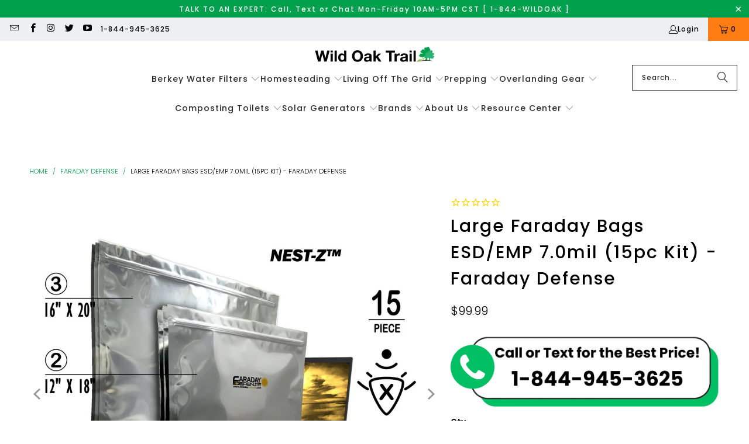

--- FILE ---
content_type: text/html; charset=utf-8
request_url: https://wildoaktrail.com/products/15pc-large-kit-esd-emp-7-0mil-faraday-bags-faraday
body_size: 54615
content:


 <!DOCTYPE html>
<html class="no-js no-touch" lang="en"> <head> <script>
    window.Store = window.Store || {};
    window.Store.id = 20451873;</script> <meta charset="utf-8"> <meta http-equiv="cleartype" content="on"> <meta name="robots" content="index,follow"> <!-- Mobile Specific Metas --> <meta name="HandheldFriendly" content="True"> <meta name="MobileOptimized" content="320"> <meta name="viewport" content="width=device-width,initial-scale=1"> <meta name="theme-color" content="#ffffff"> <title>
      Large Faraday Bags ESD/EMP 7.0mil (15pc Kit) - Faraday Defense - Wild Oak Trail</title> <meta name="description" content="This Product Ships within 1-2 business days. 15pc Large-Kit ESD/EMP 7.0mil Faraday Bags by Faraday With 11,500 PSI tensile strength, 33lb puncture resistance, and &amp;gt;40db EMI attenuation, this bag offers excellent protection for your valuables. Tested to meet or exceed specific electrical and physical requirements of "/> <!-- Preconnect Domains --> <link rel="preconnect" href="https://fonts.shopifycdn.com" /> <link rel="preconnect" href="https://cdn.shopify.com" /> <!-- Stylesheet for Fancybox library --> <link href="//wildoaktrail.com/cdn/shop/t/135/assets/fancybox.css?v=19278034316635137701753213066" rel="stylesheet" type="text/css" media="all" /> <!-- Stylesheets for Turbo --> <link href="//wildoaktrail.com/cdn/shop/t/135/assets/styles.css?v=146704112660622425181766663722" rel="stylesheet" type="text/css" media="all" /> <!-- Icons --> <link rel="shortcut icon" type="image/x-icon" href="//wildoaktrail.com/cdn/shop/files/favicon16x16pixels_d9ba3093-269c-40e6-a06f-fbfbef64e14f_180x180.png?v=1614361712"> <link rel="apple-touch-icon" href="//wildoaktrail.com/cdn/shop/files/favicon16x16pixels_d9ba3093-269c-40e6-a06f-fbfbef64e14f_180x180.png?v=1614361712"/> <link rel="apple-touch-icon" sizes="57x57" href="//wildoaktrail.com/cdn/shop/files/favicon16x16pixels_d9ba3093-269c-40e6-a06f-fbfbef64e14f_57x57.png?v=1614361712"/> <link rel="apple-touch-icon" sizes="60x60" href="//wildoaktrail.com/cdn/shop/files/favicon16x16pixels_d9ba3093-269c-40e6-a06f-fbfbef64e14f_60x60.png?v=1614361712"/> <link rel="apple-touch-icon" sizes="72x72" href="//wildoaktrail.com/cdn/shop/files/favicon16x16pixels_d9ba3093-269c-40e6-a06f-fbfbef64e14f_72x72.png?v=1614361712"/> <link rel="apple-touch-icon" sizes="76x76" href="//wildoaktrail.com/cdn/shop/files/favicon16x16pixels_d9ba3093-269c-40e6-a06f-fbfbef64e14f_76x76.png?v=1614361712"/> <link rel="apple-touch-icon" sizes="114x114" href="//wildoaktrail.com/cdn/shop/files/favicon16x16pixels_d9ba3093-269c-40e6-a06f-fbfbef64e14f_114x114.png?v=1614361712"/> <link rel="apple-touch-icon" sizes="180x180" href="//wildoaktrail.com/cdn/shop/files/favicon16x16pixels_d9ba3093-269c-40e6-a06f-fbfbef64e14f_180x180.png?v=1614361712"/> <link rel="apple-touch-icon" sizes="228x228" href="//wildoaktrail.com/cdn/shop/files/favicon16x16pixels_d9ba3093-269c-40e6-a06f-fbfbef64e14f_228x228.png?v=1614361712"/> <link rel="canonical" href="https://wildoaktrail.com/products/15pc-large-kit-esd-emp-7-0mil-faraday-bags-faraday" /> <script src="//wildoaktrail.com/cdn/shop/t/135/assets/jquery.min.js?v=81049236547974671631753213066" defer></script> <script src="//wildoaktrail.com/cdn/shop/t/135/assets/currencies.js?v=1648699478663843391753213066" defer></script> <script>
      window.PXUTheme = window.PXUTheme || {};
      window.PXUTheme.version = '9.0.0';
      window.PXUTheme.name = 'Turbo';</script>
    


    
<template id="price-ui"><span class="price " data-price></span><span class="compare-at-price" data-compare-at-price></span><span class="unit-pricing" data-unit-pricing></span></template> <template id="price-ui-badge"><div class="price-ui-badge__sticker price-ui-badge__sticker--"> <span class="price-ui-badge__sticker-text" data-badge></span></div></template> <template id="price-ui__price"><span class="money" data-price></span></template> <template id="price-ui__price-range"><span class="price-min" data-price-min><span class="money" data-price></span></span> - <span class="price-max" data-price-max><span class="money" data-price></span></span></template> <template id="price-ui__unit-pricing"><span class="unit-quantity" data-unit-quantity></span> | <span class="unit-price" data-unit-price><span class="money" data-price></span></span> / <span class="unit-measurement" data-unit-measurement></span></template> <template id="price-ui-badge__percent-savings-range">Save up to <span data-price-percent></span>%</template> <template id="price-ui-badge__percent-savings">Save <span data-price-percent></span>%</template> <template id="price-ui-badge__price-savings-range">Save up to <span class="money" data-price></span></template> <template id="price-ui-badge__price-savings">Save <span class="money" data-price></span></template> <template id="price-ui-badge__on-sale">Sale</template> <template id="price-ui-badge__sold-out">Sold out</template> <template id="price-ui-badge__in-stock">In stock</template> <script>
      
window.PXUTheme = window.PXUTheme || {};


window.PXUTheme.theme_settings = {};
window.PXUTheme.currency = {};
window.PXUTheme.routes = window.PXUTheme.routes || {};


window.PXUTheme.theme_settings.display_tos_checkbox = false;
window.PXUTheme.theme_settings.go_to_checkout = false;
window.PXUTheme.theme_settings.cart_action = "redirect_cart";
window.PXUTheme.theme_settings.cart_shipping_calculator = false;


window.PXUTheme.theme_settings.collection_swatches = false;
window.PXUTheme.theme_settings.collection_secondary_image = false;


window.PXUTheme.currency.show_multiple_currencies = false;
window.PXUTheme.currency.shop_currency = "USD";
window.PXUTheme.currency.default_currency = "USD";
window.PXUTheme.currency.display_format = "money_format";
window.PXUTheme.currency.money_format = "${{amount}}";
window.PXUTheme.currency.money_format_no_currency = "${{amount}}";
window.PXUTheme.currency.money_format_currency = "${{amount}} USD";
window.PXUTheme.currency.native_multi_currency = true;
window.PXUTheme.currency.iso_code = "USD";
window.PXUTheme.currency.symbol = "$";


window.PXUTheme.theme_settings.display_inventory_left = false;
window.PXUTheme.theme_settings.inventory_threshold = 10;
window.PXUTheme.theme_settings.limit_quantity = false;


window.PXUTheme.theme_settings.menu_position = null;


window.PXUTheme.theme_settings.newsletter_popup = false;
window.PXUTheme.theme_settings.newsletter_popup_days = "7";
window.PXUTheme.theme_settings.newsletter_popup_mobile = false;
window.PXUTheme.theme_settings.newsletter_popup_seconds = 8;


window.PXUTheme.theme_settings.pagination_type = "basic_pagination";


window.PXUTheme.theme_settings.enable_shopify_collection_badges = false;
window.PXUTheme.theme_settings.quick_shop_thumbnail_position = null;
window.PXUTheme.theme_settings.product_form_style = "select";
window.PXUTheme.theme_settings.sale_banner_enabled = true;
window.PXUTheme.theme_settings.display_savings = false;
window.PXUTheme.theme_settings.display_sold_out_price = false;
window.PXUTheme.theme_settings.free_text = "Free";
window.PXUTheme.theme_settings.video_looping = null;
window.PXUTheme.theme_settings.quick_shop_style = "inline";
window.PXUTheme.theme_settings.hover_enabled = false;


window.PXUTheme.routes.cart_url = "/cart";
window.PXUTheme.routes.root_url = "/";
window.PXUTheme.routes.search_url = "/search";
window.PXUTheme.routes.all_products_collection_url = "/collections/all";
window.PXUTheme.routes.product_recommendations_url = "/recommendations/products";
window.PXUTheme.routes.predictive_search_url = "/search/suggest";


window.PXUTheme.theme_settings.image_loading_style = "blur-up";


window.PXUTheme.theme_settings.enable_autocomplete = true;


window.PXUTheme.theme_settings.page_dots_enabled = false;
window.PXUTheme.theme_settings.slideshow_arrow_size = "light";


window.PXUTheme.theme_settings.quick_shop_enabled = false;


window.PXUTheme.translation = {};


window.PXUTheme.translation.agree_to_terms_warning = "You must agree with the terms and conditions to checkout.";
window.PXUTheme.translation.one_item_left = "item left";
window.PXUTheme.translation.items_left_text = "items left";
window.PXUTheme.translation.cart_savings_text = "Total Savings";
window.PXUTheme.translation.cart_discount_text = "Discount";
window.PXUTheme.translation.cart_subtotal_text = "Subtotal";
window.PXUTheme.translation.cart_remove_text = "Remove";
window.PXUTheme.translation.cart_free_text = "Free";


window.PXUTheme.translation.newsletter_success_text = "Thank you for joining our mailing list!";


window.PXUTheme.translation.notify_email = "Enter your email address...";
window.PXUTheme.translation.notify_email_value = "Translation missing: en.contact.fields.email";
window.PXUTheme.translation.notify_email_send = "Send";
window.PXUTheme.translation.notify_message_first = "Please notify me when ";
window.PXUTheme.translation.notify_message_last = " becomes available - ";
window.PXUTheme.translation.notify_success_text = "Thanks! We will notify you when this product becomes available!";


window.PXUTheme.translation.add_to_cart = "Add to Cart";
window.PXUTheme.translation.coming_soon_text = "Coming Soon";
window.PXUTheme.translation.sold_out_text = "Sold Out";
window.PXUTheme.translation.sale_text = "Sale";
window.PXUTheme.translation.savings_text = "You Save";
window.PXUTheme.translation.from_text = "from";
window.PXUTheme.translation.new_text = "New";
window.PXUTheme.translation.pre_order_text = "Pre-Order";
window.PXUTheme.translation.unavailable_text = "Unavailable";


window.PXUTheme.translation.all_results = "View all results";
window.PXUTheme.translation.no_results = "Sorry, no results!";


window.PXUTheme.media_queries = {};
window.PXUTheme.media_queries.small = window.matchMedia( "(max-width: 480px)" );
window.PXUTheme.media_queries.medium = window.matchMedia( "(max-width: 798px)" );
window.PXUTheme.media_queries.large = window.matchMedia( "(min-width: 799px)" );
window.PXUTheme.media_queries.larger = window.matchMedia( "(min-width: 960px)" );
window.PXUTheme.media_queries.xlarge = window.matchMedia( "(min-width: 1200px)" );
window.PXUTheme.media_queries.ie10 = window.matchMedia( "all and (-ms-high-contrast: none), (-ms-high-contrast: active)" );
window.PXUTheme.media_queries.tablet = window.matchMedia( "only screen and (min-width: 799px) and (max-width: 1024px)" );
window.PXUTheme.media_queries.mobile_and_tablet = window.matchMedia( "(max-width: 1024px)" );</script> <script src="//wildoaktrail.com/cdn/shop/t/135/assets/vendors.js?v=116787145737697578771753213066" defer></script> <script src="//wildoaktrail.com/cdn/shop/t/135/assets/sections.js?v=167601215402280085141753213066" defer></script> <script src="//wildoaktrail.com/cdn/shop/t/135/assets/utilities.js?v=120167110709122668011753213066" defer></script> <script src="//wildoaktrail.com/cdn/shop/t/135/assets/app.js?v=178567649914503913341753213066" defer></script> <script></script> <script>window.performance && window.performance.mark && window.performance.mark('shopify.content_for_header.start');</script><meta name="google-site-verification" content="6aphB6rpCP6_3yThiemvsOco4unR00dd3MZ0TFbaGus">
<meta id="shopify-digital-wallet" name="shopify-digital-wallet" content="/20451873/digital_wallets/dialog">
<meta name="shopify-checkout-api-token" content="fae84b95d8bf1324d67bd16c554a2c9c">
<meta id="in-context-paypal-metadata" data-shop-id="20451873" data-venmo-supported="true" data-environment="production" data-locale="en_US" data-paypal-v4="true" data-currency="USD">
<link rel="alternate" type="application/json+oembed" href="https://wildoaktrail.com/products/15pc-large-kit-esd-emp-7-0mil-faraday-bags-faraday.oembed">
<script async="async" src="/checkouts/internal/preloads.js?locale=en-US"></script>
<link rel="preconnect" href="https://shop.app" crossorigin="anonymous">
<script async="async" src="https://shop.app/checkouts/internal/preloads.js?locale=en-US&shop_id=20451873" crossorigin="anonymous"></script>
<script id="apple-pay-shop-capabilities" type="application/json">{"shopId":20451873,"countryCode":"US","currencyCode":"USD","merchantCapabilities":["supports3DS"],"merchantId":"gid:\/\/shopify\/Shop\/20451873","merchantName":"Wild Oak Trail","requiredBillingContactFields":["postalAddress","email","phone"],"requiredShippingContactFields":["postalAddress","email","phone"],"shippingType":"shipping","supportedNetworks":["visa","masterCard","amex","discover","elo","jcb"],"total":{"type":"pending","label":"Wild Oak Trail","amount":"1.00"},"shopifyPaymentsEnabled":true,"supportsSubscriptions":true}</script>
<script id="shopify-features" type="application/json">{"accessToken":"fae84b95d8bf1324d67bd16c554a2c9c","betas":["rich-media-storefront-analytics"],"domain":"wildoaktrail.com","predictiveSearch":true,"shopId":20451873,"locale":"en"}</script>
<script>var Shopify = Shopify || {};
Shopify.shop = "wild-oak-trail.myshopify.com";
Shopify.locale = "en";
Shopify.currency = {"active":"USD","rate":"1.0"};
Shopify.country = "US";
Shopify.theme = {"name":"Copy of Copy of Turbo - Technical SEO","id":153876791532,"schema_name":"Turbo","schema_version":"9.0.0","theme_store_id":null,"role":"main"};
Shopify.theme.handle = "null";
Shopify.theme.style = {"id":null,"handle":null};
Shopify.cdnHost = "wildoaktrail.com/cdn";
Shopify.routes = Shopify.routes || {};
Shopify.routes.root = "/";</script>
<script type="module">!function(o){(o.Shopify=o.Shopify||{}).modules=!0}(window);</script>
<script>!function(o){function n(){var o=[];function n(){o.push(Array.prototype.slice.apply(arguments))}return n.q=o,n}var t=o.Shopify=o.Shopify||{};t.loadFeatures=n(),t.autoloadFeatures=n()}(window);</script>
<script>
  window.ShopifyPay = window.ShopifyPay || {};
  window.ShopifyPay.apiHost = "shop.app\/pay";
  window.ShopifyPay.redirectState = null;
</script>
<script id="shop-js-analytics" type="application/json">{"pageType":"product"}</script>
<script defer="defer" async type="module" src="//wildoaktrail.com/cdn/shopifycloud/shop-js/modules/v2/client.init-shop-cart-sync_C5BV16lS.en.esm.js"></script>
<script defer="defer" async type="module" src="//wildoaktrail.com/cdn/shopifycloud/shop-js/modules/v2/chunk.common_CygWptCX.esm.js"></script>
<script type="module">
  await import("//wildoaktrail.com/cdn/shopifycloud/shop-js/modules/v2/client.init-shop-cart-sync_C5BV16lS.en.esm.js");
await import("//wildoaktrail.com/cdn/shopifycloud/shop-js/modules/v2/chunk.common_CygWptCX.esm.js");

  window.Shopify.SignInWithShop?.initShopCartSync?.({"fedCMEnabled":true,"windoidEnabled":true});

</script>
<script defer="defer" async type="module" src="//wildoaktrail.com/cdn/shopifycloud/shop-js/modules/v2/client.payment-terms_CZxnsJam.en.esm.js"></script>
<script defer="defer" async type="module" src="//wildoaktrail.com/cdn/shopifycloud/shop-js/modules/v2/chunk.common_CygWptCX.esm.js"></script>
<script defer="defer" async type="module" src="//wildoaktrail.com/cdn/shopifycloud/shop-js/modules/v2/chunk.modal_D71HUcav.esm.js"></script>
<script type="module">
  await import("//wildoaktrail.com/cdn/shopifycloud/shop-js/modules/v2/client.payment-terms_CZxnsJam.en.esm.js");
await import("//wildoaktrail.com/cdn/shopifycloud/shop-js/modules/v2/chunk.common_CygWptCX.esm.js");
await import("//wildoaktrail.com/cdn/shopifycloud/shop-js/modules/v2/chunk.modal_D71HUcav.esm.js");

  
</script>
<script>
  window.Shopify = window.Shopify || {};
  if (!window.Shopify.featureAssets) window.Shopify.featureAssets = {};
  window.Shopify.featureAssets['shop-js'] = {"shop-cart-sync":["modules/v2/client.shop-cart-sync_ZFArdW7E.en.esm.js","modules/v2/chunk.common_CygWptCX.esm.js"],"init-fed-cm":["modules/v2/client.init-fed-cm_CmiC4vf6.en.esm.js","modules/v2/chunk.common_CygWptCX.esm.js"],"shop-button":["modules/v2/client.shop-button_tlx5R9nI.en.esm.js","modules/v2/chunk.common_CygWptCX.esm.js"],"shop-cash-offers":["modules/v2/client.shop-cash-offers_DOA2yAJr.en.esm.js","modules/v2/chunk.common_CygWptCX.esm.js","modules/v2/chunk.modal_D71HUcav.esm.js"],"init-windoid":["modules/v2/client.init-windoid_sURxWdc1.en.esm.js","modules/v2/chunk.common_CygWptCX.esm.js"],"shop-toast-manager":["modules/v2/client.shop-toast-manager_ClPi3nE9.en.esm.js","modules/v2/chunk.common_CygWptCX.esm.js"],"init-shop-email-lookup-coordinator":["modules/v2/client.init-shop-email-lookup-coordinator_B8hsDcYM.en.esm.js","modules/v2/chunk.common_CygWptCX.esm.js"],"init-shop-cart-sync":["modules/v2/client.init-shop-cart-sync_C5BV16lS.en.esm.js","modules/v2/chunk.common_CygWptCX.esm.js"],"avatar":["modules/v2/client.avatar_BTnouDA3.en.esm.js"],"pay-button":["modules/v2/client.pay-button_FdsNuTd3.en.esm.js","modules/v2/chunk.common_CygWptCX.esm.js"],"init-customer-accounts":["modules/v2/client.init-customer-accounts_DxDtT_ad.en.esm.js","modules/v2/client.shop-login-button_C5VAVYt1.en.esm.js","modules/v2/chunk.common_CygWptCX.esm.js","modules/v2/chunk.modal_D71HUcav.esm.js"],"init-shop-for-new-customer-accounts":["modules/v2/client.init-shop-for-new-customer-accounts_ChsxoAhi.en.esm.js","modules/v2/client.shop-login-button_C5VAVYt1.en.esm.js","modules/v2/chunk.common_CygWptCX.esm.js","modules/v2/chunk.modal_D71HUcav.esm.js"],"shop-login-button":["modules/v2/client.shop-login-button_C5VAVYt1.en.esm.js","modules/v2/chunk.common_CygWptCX.esm.js","modules/v2/chunk.modal_D71HUcav.esm.js"],"init-customer-accounts-sign-up":["modules/v2/client.init-customer-accounts-sign-up_CPSyQ0Tj.en.esm.js","modules/v2/client.shop-login-button_C5VAVYt1.en.esm.js","modules/v2/chunk.common_CygWptCX.esm.js","modules/v2/chunk.modal_D71HUcav.esm.js"],"shop-follow-button":["modules/v2/client.shop-follow-button_Cva4Ekp9.en.esm.js","modules/v2/chunk.common_CygWptCX.esm.js","modules/v2/chunk.modal_D71HUcav.esm.js"],"checkout-modal":["modules/v2/client.checkout-modal_BPM8l0SH.en.esm.js","modules/v2/chunk.common_CygWptCX.esm.js","modules/v2/chunk.modal_D71HUcav.esm.js"],"lead-capture":["modules/v2/client.lead-capture_Bi8yE_yS.en.esm.js","modules/v2/chunk.common_CygWptCX.esm.js","modules/v2/chunk.modal_D71HUcav.esm.js"],"shop-login":["modules/v2/client.shop-login_D6lNrXab.en.esm.js","modules/v2/chunk.common_CygWptCX.esm.js","modules/v2/chunk.modal_D71HUcav.esm.js"],"payment-terms":["modules/v2/client.payment-terms_CZxnsJam.en.esm.js","modules/v2/chunk.common_CygWptCX.esm.js","modules/v2/chunk.modal_D71HUcav.esm.js"]};
</script>
<script>(function() {
  var isLoaded = false;
  function asyncLoad() {
    if (isLoaded) return;
    isLoaded = true;
    var urls = ["https:\/\/cdn-stamped-io.azureedge.net\/files\/shopify.v2.min.js?shop=wild-oak-trail.myshopify.com","https:\/\/buy-me-cdn.makeprosimp.com\/v2\/app.min.js?v=v2\u0026shop=wild-oak-trail.myshopify.com","https:\/\/cloudsearch-1f874.kxcdn.com\/shopify.js?srp=\/a\/search\u0026shop=wild-oak-trail.myshopify.com","\/\/cdn.shopify.com\/proxy\/7eb7c969b08d96fea16a245fc97fef847128c0bc698396953164922c10427c18\/bingshoppingtool-t2app-prod.trafficmanager.net\/uet\/tracking_script?shop=wild-oak-trail.myshopify.com\u0026sp-cache-control=cHVibGljLCBtYXgtYWdlPTkwMA","https:\/\/static.klaviyo.com\/onsite\/js\/LDqRTm\/klaviyo.js?company_id=LDqRTm\u0026shop=wild-oak-trail.myshopify.com","https:\/\/ecommplugins-scripts.trustpilot.com\/v2.1\/js\/header.min.js?settings=eyJrZXkiOiJOSHhqUGVKcGdCMVQxcE5xIiwicyI6Im5vbmUifQ==\u0026v=2.5\u0026shop=wild-oak-trail.myshopify.com","https:\/\/ecommplugins-scripts.trustpilot.com\/v2.1\/js\/success.min.js?settings=eyJrZXkiOiJOSHhqUGVKcGdCMVQxcE5xIiwicyI6Im5vbmUiLCJ0IjpbIm9yZGVycy9mdWxmaWxsZWQiXSwidiI6IiIsImEiOiIifQ==\u0026shop=wild-oak-trail.myshopify.com","https:\/\/ecommplugins-trustboxsettings.trustpilot.com\/wild-oak-trail.myshopify.com.js?settings=1750778637648\u0026shop=wild-oak-trail.myshopify.com","https:\/\/s3.eu-west-1.amazonaws.com\/production-klarna-il-shopify-osm\/7bec47374bc1cb6b6338dfd4d69e7bffd4f4b70b\/wild-oak-trail.myshopify.com-1753217184889.js?shop=wild-oak-trail.myshopify.com"];
    for (var i = 0; i <urls.length; i++) {
      var s = document.createElement('script');
      s.type = 'text/javascript';
      s.async = true;
      s.src = urls[i];
      var x = document.getElementsByTagName('script')[0];
      x.parentNode.insertBefore(s, x);
    }
  };
  if(window.attachEvent) {
    window.attachEvent('onload', asyncLoad);
  } else {
    window.addEventListener('load', asyncLoad, false);
  }
})();</script>
<script id="__st">var __st={"a":20451873,"offset":-21600,"reqid":"5005de94-ba5b-42f3-9b27-8da155caa62d-1768691624","pageurl":"wildoaktrail.com\/products\/15pc-large-kit-esd-emp-7-0mil-faraday-bags-faraday","u":"b77964abdd14","p":"product","rtyp":"product","rid":6407568097429};</script>
<script>window.ShopifyPaypalV4VisibilityTracking = true;</script>
<script id="captcha-bootstrap">!function(){'use strict';const t='contact',e='account',n='new_comment',o=[[t,t],['blogs',n],['comments',n],[t,'customer']],c=[[e,'customer_login'],[e,'guest_login'],[e,'recover_customer_password'],[e,'create_customer']],r=t=>t.map((([t,e])=>`form[action*='/${t}']:not([data-nocaptcha='true']) input[name='form_type'][value='${e}']`)).join(','),a=t=>()=>t?[...document.querySelectorAll(t)].map((t=>t.form)):[];function s(){const t=[...o],e=r(t);return a(e)}const i='password',u='form_key',d=['recaptcha-v3-token','g-recaptcha-response','h-captcha-response',i],f=()=>{try{return window.sessionStorage}catch{return}},m='__shopify_v',_=t=>t.elements[u];function p(t,e,n=!1){try{const o=window.sessionStorage,c=JSON.parse(o.getItem(e)),{data:r}=function(t){const{data:e,action:n}=t;return t[m]||n?{data:e,action:n}:{data:t,action:n}}(c);for(const[e,n]of Object.entries(r))t.elements[e]&&(t.elements[e].value=n);n&&o.removeItem(e)}catch(o){console.error('form repopulation failed',{error:o})}}const l='form_type',E='cptcha';function T(t){t.dataset[E]=!0}const w=window,h=w.document,L='Shopify',v='ce_forms',y='captcha';let A=!1;((t,e)=>{const n=(g='f06e6c50-85a8-45c8-87d0-21a2b65856fe',I='https://cdn.shopify.com/shopifycloud/storefront-forms-hcaptcha/ce_storefront_forms_captcha_hcaptcha.v1.5.2.iife.js',D={infoText:'Protected by hCaptcha',privacyText:'Privacy',termsText:'Terms'},(t,e,n)=>{const o=w[L][v],c=o.bindForm;if(c)return c(t,g,e,D).then(n);var r;o.q.push([[t,g,e,D],n]),r=I,A||(h.body.append(Object.assign(h.createElement('script'),{id:'captcha-provider',async:!0,src:r})),A=!0)});var g,I,D;w[L]=w[L]||{},w[L][v]=w[L][v]||{},w[L][v].q=[],w[L][y]=w[L][y]||{},w[L][y].protect=function(t,e){n(t,void 0,e),T(t)},Object.freeze(w[L][y]),function(t,e,n,w,h,L){const[v,y,A,g]=function(t,e,n){const i=e?o:[],u=t?c:[],d=[...i,...u],f=r(d),m=r(i),_=r(d.filter((([t,e])=>n.includes(e))));return[a(f),a(m),a(_),s()]}(w,h,L),I=t=>{const e=t.target;return e instanceof HTMLFormElement?e:e&&e.form},D=t=>v().includes(t);t.addEventListener('submit',(t=>{const e=I(t);if(!e)return;const n=D(e)&&!e.dataset.hcaptchaBound&&!e.dataset.recaptchaBound,o=_(e),c=g().includes(e)&&(!o||!o.value);(n||c)&&t.preventDefault(),c&&!n&&(function(t){try{if(!f())return;!function(t){const e=f();if(!e)return;const n=_(t);if(!n)return;const o=n.value;o&&e.removeItem(o)}(t);const e=Array.from(Array(32),(()=>Math.random().toString(36)[2])).join('');!function(t,e){_(t)||t.append(Object.assign(document.createElement('input'),{type:'hidden',name:u})),t.elements[u].value=e}(t,e),function(t,e){const n=f();if(!n)return;const o=[...t.querySelectorAll(`input[type='${i}']`)].map((({name:t})=>t)),c=[...d,...o],r={};for(const[a,s]of new FormData(t).entries())c.includes(a)||(r[a]=s);n.setItem(e,JSON.stringify({[m]:1,action:t.action,data:r}))}(t,e)}catch(e){console.error('failed to persist form',e)}}(e),e.submit())}));const S=(t,e)=>{t&&!t.dataset[E]&&(n(t,e.some((e=>e===t))),T(t))};for(const o of['focusin','change'])t.addEventListener(o,(t=>{const e=I(t);D(e)&&S(e,y())}));const B=e.get('form_key'),M=e.get(l),P=B&&M;t.addEventListener('DOMContentLoaded',(()=>{const t=y();if(P)for(const e of t)e.elements[l].value===M&&p(e,B);[...new Set([...A(),...v().filter((t=>'true'===t.dataset.shopifyCaptcha))])].forEach((e=>S(e,t)))}))}(h,new URLSearchParams(w.location.search),n,t,e,['guest_login'])})(!0,!1)}();</script>
<script integrity="sha256-4kQ18oKyAcykRKYeNunJcIwy7WH5gtpwJnB7kiuLZ1E=" data-source-attribution="shopify.loadfeatures" defer="defer" src="//wildoaktrail.com/cdn/shopifycloud/storefront/assets/storefront/load_feature-a0a9edcb.js" crossorigin="anonymous"></script>
<script crossorigin="anonymous" defer="defer" src="//wildoaktrail.com/cdn/shopifycloud/storefront/assets/shopify_pay/storefront-65b4c6d7.js?v=20250812"></script>
<script data-source-attribution="shopify.dynamic_checkout.dynamic.init">var Shopify=Shopify||{};Shopify.PaymentButton=Shopify.PaymentButton||{isStorefrontPortableWallets:!0,init:function(){window.Shopify.PaymentButton.init=function(){};var t=document.createElement("script");t.src="https://wildoaktrail.com/cdn/shopifycloud/portable-wallets/latest/portable-wallets.en.js",t.type="module",document.head.appendChild(t)}};
</script>
<script data-source-attribution="shopify.dynamic_checkout.buyer_consent">
  function portableWalletsHideBuyerConsent(e){var t=document.getElementById("shopify-buyer-consent"),n=document.getElementById("shopify-subscription-policy-button");t&&n&&(t.classList.add("hidden"),t.setAttribute("aria-hidden","true"),n.removeEventListener("click",e))}function portableWalletsShowBuyerConsent(e){var t=document.getElementById("shopify-buyer-consent"),n=document.getElementById("shopify-subscription-policy-button");t&&n&&(t.classList.remove("hidden"),t.removeAttribute("aria-hidden"),n.addEventListener("click",e))}window.Shopify?.PaymentButton&&(window.Shopify.PaymentButton.hideBuyerConsent=portableWalletsHideBuyerConsent,window.Shopify.PaymentButton.showBuyerConsent=portableWalletsShowBuyerConsent);
</script>
<script data-source-attribution="shopify.dynamic_checkout.cart.bootstrap">document.addEventListener("DOMContentLoaded",(function(){function t(){return document.querySelector("shopify-accelerated-checkout-cart, shopify-accelerated-checkout")}if(t())Shopify.PaymentButton.init();else{new MutationObserver((function(e,n){t()&&(Shopify.PaymentButton.init(),n.disconnect())})).observe(document.body,{childList:!0,subtree:!0})}}));
</script>
<link id="shopify-accelerated-checkout-styles" rel="stylesheet" media="screen" href="https://wildoaktrail.com/cdn/shopifycloud/portable-wallets/latest/accelerated-checkout-backwards-compat.css" crossorigin="anonymous">
<style id="shopify-accelerated-checkout-cart">
        #shopify-buyer-consent {
  margin-top: 1em;
  display: inline-block;
  width: 100%;
}

#shopify-buyer-consent.hidden {
  display: none;
}

#shopify-subscription-policy-button {
  background: none;
  border: none;
  padding: 0;
  text-decoration: underline;
  font-size: inherit;
  cursor: pointer;
}

#shopify-subscription-policy-button::before {
  box-shadow: none;
}

      </style>

<script>window.performance && window.performance.mark && window.performance.mark('shopify.content_for_header.end');</script>

    

<script>
    window.BOLD = window.BOLD || {};
        window.BOLD.options = window.BOLD.options || {};
        window.BOLD.options.settings = window.BOLD.options.settings || {};
        window.BOLD.options.settings.v1_variant_mode = window.BOLD.options.settings.v1_variant_mode || true;
        window.BOLD.options.settings.hybrid_fix_auto_insert_inputs =
        window.BOLD.options.settings.hybrid_fix_auto_insert_inputs || true;
</script>

<script>window.BOLD = window.BOLD || {};
    window.BOLD.common = window.BOLD.common || {};
    window.BOLD.common.Shopify = window.BOLD.common.Shopify || {};
    window.BOLD.common.Shopify.shop = {
      domain: 'wildoaktrail.com',
      permanent_domain: 'wild-oak-trail.myshopify.com',
      url: 'https://wildoaktrail.com',
      secure_url: 'https://wildoaktrail.com',money_format: "${{amount}}",currency: "USD"
    };
    window.BOLD.common.Shopify.customer = {
      id: null,
      tags: null,
    };
    window.BOLD.common.Shopify.cart = {"note":null,"attributes":{},"original_total_price":0,"total_price":0,"total_discount":0,"total_weight":0.0,"item_count":0,"items":[],"requires_shipping":false,"currency":"USD","items_subtotal_price":0,"cart_level_discount_applications":[],"checkout_charge_amount":0};
    window.BOLD.common.template = 'product';window.BOLD.common.Shopify.formatMoney = function(money, format) {
        function n(t, e) {
            return "undefined" == typeof t ? e : t
        }
        function r(t, e, r, i) {
            if (e = n(e, 2),
                r = n(r, ","),
                i = n(i, "."),
            isNaN(t) || null == t)
                return 0;
            t = (t / 100).toFixed(e);
            var o = t.split(".")
                , a = o[0].replace(/(\d)(?=(\d\d\d)+(?!\d))/g, "$1" + r)
                , s = o[1] ? i + o[1] : "";
            return a + s
        }
        "string" == typeof money && (money = money.replace(".", ""));
        var i = ""
            , o = /\{\{\s*(\w+)\s*\}\}/
            , a = format || window.BOLD.common.Shopify.shop.money_format || window.Shopify.money_format || "$ {{ amount }}";
        switch (a.match(o)[1]) {
            case "amount":
                i = r(money, 2, ",", ".");
                break;
            case "amount_no_decimals":
                i = r(money, 0, ",", ".");
                break;
            case "amount_with_comma_separator":
                i = r(money, 2, ".", ",");
                break;
            case "amount_no_decimals_with_comma_separator":
                i = r(money, 0, ".", ",");
                break;
            case "amount_with_space_separator":
                i = r(money, 2, " ", ",");
                break;
            case "amount_no_decimals_with_space_separator":
                i = r(money, 0, " ", ",");
                break;
            case "amount_with_apostrophe_separator":
                i = r(money, 2, "'", ".");
                break;
        }
        return a.replace(o, i);
    };
    window.BOLD.common.Shopify.saveProduct = function (handle, product) {
      if (typeof handle === 'string' && typeof window.BOLD.common.Shopify.products[handle] === 'undefined') {
        if (typeof product === 'number') {
          window.BOLD.common.Shopify.handles[product] = handle;
          product = { id: product };
        }
        window.BOLD.common.Shopify.products[handle] = product;
      }
    };
    window.BOLD.common.Shopify.saveVariant = function (variant_id, variant) {
      if (typeof variant_id === 'number' && typeof window.BOLD.common.Shopify.variants[variant_id] === 'undefined') {
        window.BOLD.common.Shopify.variants[variant_id] = variant;
      }
    };window.BOLD.common.Shopify.products = window.BOLD.common.Shopify.products || {};
    window.BOLD.common.Shopify.variants = window.BOLD.common.Shopify.variants || {};
    window.BOLD.common.Shopify.handles = window.BOLD.common.Shopify.handles || {};window.BOLD.common.Shopify.handle = "15pc-large-kit-esd-emp-7-0mil-faraday-bags-faraday"
window.BOLD.common.Shopify.saveProduct("15pc-large-kit-esd-emp-7-0mil-faraday-bags-faraday", 6407568097429);window.BOLD.common.Shopify.saveVariant(37961503801493, { product_id: 6407568097429, product_handle: "15pc-large-kit-esd-emp-7-0mil-faraday-bags-faraday", price: 9999, group_id: '', csp_metafield: {}});window.BOLD.apps_installed = {"Product Options":2} || {};window.BOLD.common.Shopify.metafields = window.BOLD.common.Shopify.metafields || {};window.BOLD.common.Shopify.metafields["bold_rp"] = {};window.BOLD.common.Shopify.metafields["bold_csp_defaults"] = {};window.BOLD.common.cacheParams = window.BOLD.common.cacheParams || {};
</script>
<script>
    window.BOLD.common.cacheParams.options = 1768239650;
</script>
<link href="//wildoaktrail.com/cdn/shop/t/135/assets/bold-options.css?v=95008662683867651091753213066" rel="stylesheet" type="text/css" media="all" />
<script src="https://options.shopapps.site/js/options.js" type="text/javascript"></script>

<meta name="author" content="Wild Oak Trail">
<meta property="og:url" content="https://wildoaktrail.com/products/15pc-large-kit-esd-emp-7-0mil-faraday-bags-faraday">
<meta property="og:site_name" content="Wild Oak Trail"> <meta property="og:type" content="product"> <meta property="og:title" content="Large Faraday Bags ESD/EMP 7.0mil (15pc Kit) - Faraday Defense"> <meta property="og:image" content="https://wildoaktrail.com/cdn/shop/products/15pc-large-kit-esd-emp-70mil-faraday-bags_600x.jpg?v=1611106747"> <meta property="og:image:secure_url" content="https://wildoaktrail.com/cdn/shop/products/15pc-large-kit-esd-emp-70mil-faraday-bags_600x.jpg?v=1611106747"> <meta property="og:image:width" content="1000"> <meta property="og:image:height" content="1000"> <meta property="og:image" content="https://wildoaktrail.com/cdn/shop/products/15pc-large-kit-esd-emp-70mil-faraday-bags-1_600x.jpg?v=1611106757"> <meta property="og:image:secure_url" content="https://wildoaktrail.com/cdn/shop/products/15pc-large-kit-esd-emp-70mil-faraday-bags-1_600x.jpg?v=1611106757"> <meta property="og:image:width" content="1000"> <meta property="og:image:height" content="1000"> <meta property="og:image" content="https://wildoaktrail.com/cdn/shop/products/15pc-large-kit-esd-emp-70mil-faraday-bags-7_600x.jpg?v=1611106766"> <meta property="og:image:secure_url" content="https://wildoaktrail.com/cdn/shop/products/15pc-large-kit-esd-emp-70mil-faraday-bags-7_600x.jpg?v=1611106766"> <meta property="og:image:width" content="1000"> <meta property="og:image:height" content="1000"> <meta property="product:price:amount" content="99.99"> <meta property="product:price:currency" content="USD"> <meta property="og:description" content="This Product Ships within 1-2 business days. 15pc Large-Kit ESD/EMP 7.0mil Faraday Bags by Faraday With 11,500 PSI tensile strength, 33lb puncture resistance, and &amp;gt;40db EMI attenuation, this bag offers excellent protection for your valuables. Tested to meet or exceed specific electrical and physical requirements of "> <meta name="twitter:site" content="@WildOakTrail">

<meta name="twitter:card" content="summary"> <meta name="twitter:title" content="Large Faraday Bags ESD/EMP 7.0mil (15pc Kit) - Faraday Defense"> <meta name="twitter:description" content="This Product Ships within 1-2 business days. 15pc Large-Kit ESD/EMP 7.0mil Faraday Bags by Faraday With 11,500 PSI tensile strength, 33lb puncture resistance, and &amp;gt;40db EMI attenuation, this bag offers excellent protection for your valuables. Tested to meet or exceed specific electrical and physical requirements of ANSI / ESD S541 and to be compatible with ANSI / ESD S20.20. The bag is ROHS compliant and lead-free. 7.0 million EMP Moisture Barrier 5-Layer EMP Bag offers the largest in-bag protection in its class on the market today! PRODUCT OVERVIEW This aluminized moisture barrier bag is designed to provide a static-safe environment for sensitive electronic devices.  A stronger polyester layer (Heavy Gauge) helps prevent sharp objects from puncturing and destroying the effectiveness of the bag.  The bags are heat sealable and suitable for vacuum packaging. – 2 Aluminum metal layers in this 5-layer"> <meta name="twitter:image" content="https://wildoaktrail.com/cdn/shop/products/15pc-large-kit-esd-emp-70mil-faraday-bags_240x.jpg?v=1611106747"> <meta name="twitter:image:width" content="240"> <meta name="twitter:image:height" content="240"> <meta name="twitter:image:alt" content="Large Faraday Bags ESD/EMP 7.0mil (15pc Kit) - Faraday Defense"> <script defer="defer">
      window.addEventListener('DOMContentLoaded', function(){
        Extend.config({ storeId: '40fbd491-e134-4051-8118-fafd7ba0fa71', environment: 'production' })
      })</script> <!-- REAMAZE INTEGRATION START - DO NOT REMOVE --> <!-- Reamaze Config file - DO NOT REMOVE -->
<script type="text/javascript">
  var _support = _support || { 'ui': {}, 'user': {} };
  _support.account = "wild-oak-trail";
</script>

<!-- reamaze_embeddable_29313_s -->
<!-- Embeddable - Wild Oak Trail Chat / Contact Form Shoutbox -->
<script type="text/javascript">
  var _support = _support || { 'ui': {}, 'user': {} };
  _support['account'] = 'wild-oak-trail';
  _support['ui']['contactMode'] = 'anonymous';
  _support['ui']['enableKb'] = 'false';
  _support['ui']['styles'] = {
    widgetColor: 'rgb(4, 161, 10)',
    gradient: true,
  };
  _support['ui']['shoutboxFacesMode'] = "brand-avatar";
  _support['ui']['shoutboxHeaderLogo'] = true;
  _support['ui']['widget'] = {
    icon: 'chat',
    displayOn: 'all',
    allowBotProcessing: true,
    label: {
      text: 'Let us know if you have any questions! &#128522;',
      mode: "notification",
      delay: 3,
      duration: 30,
      sound: true,
    },
    position: 'bottom-right',
    mobilePosition: 'bottom-right'
  };
  _support['apps'] = {
    recentConversations: {},
    faq: {"enabled":false},
    orders: {"enabled":false}
  };
</script>
<!-- reamaze_embeddable_29313_e --> <!-- Reamaze SSO file - DO NOT REMOVE --> <!-- REAMAZE INTEGRATION END - DO NOT REMOVE -->

    
    
  
<script>
    
    
    
    
    var gsf_conversion_data = {page_type : 'product', event : 'view_item', data : {product_data : [{variant_id : 37961503801493, product_id : 6407568097429, name : "Large Faraday Bags ESD/EMP 7.0mil (15pc Kit) - Faraday Defense", price : "99.99", currency : "USD", sku : "74258", brand : "Faraday Defense", variant : "Default Title", category : "EMP Protection", quantity : "-11" }], total_price : "99.99", shop_currency : "USD"}};
    
</script>

<!-- Extend -- Load Extend SDK Configuration script -->
<!-- Extend - Add necessary SDK script tags and configure the store -->
<script src='https://sdk.helloextend.com/extend-sdk-client/v1/extend-sdk-client.min.js' defer='defer'></script>
<script src='https://sdk.helloextend.com/extend-sdk-client-shopify-addon/v1/extend-sdk-client-shopify-addon.min.js' defer='defer'></script>

<script>
  window.addEventListener('DOMContentLoaded', function(){
    window.Extend.config({storeId: '40fbd491-e134-4051-8118-fafd7ba0fa71', environment: 'production'});
    window.Extend.integration = {};

    // Extend - Analytics and writeLogs boolean
    window.Extend.integration.analytics = true;
    
    // Set to true while developing integration for better debugging - Be sure to set to false before going live
    window.Extend.integration.writeLogs = false;

    // Extend - QA Cypress booleans
    window.Extend.integration.isExtendPdpOfferEnabled = true;
    window.Extend.integration.isExtendOfferModalEnabled = true;
    window.Extend.integration.isExtendMainCartOfferEnabled = true;

	// Extend - QA Cypress SP booleans
	window.Extend.integration.isShippingProtectionEnabled = false;
	window.Extend.integration.isSpCheckOutExt = false;
	window.Extend.integration.isShippingProtectionOptOut = true;
	window.Extend.integration.isShippingProtectionOnMainCart = false;


    // Only defines utils if Extend and ExtendShopify is defined
    if (window.Extend && window.ExtendShopify) {
        const extendUtils = {
          
            /*
            * takes in object and logs it if writeLogs is true
            * @param {object} objToLog will be an object of information to log 
            */
            logger: (objToLog) => {
                try {
                    if(Extend.integration.writeLogs){
                        console.log("EXTEND: ", objToLog);
                    }
                } catch (error) {
                    console.warn("EXTEND: " + error);
                }
            }
        };
        window.Extend.integration.utils = extendUtils;
    }
  })
</script>

<!-- Extend - Render aftermarket integration snippet -->
<script>
    window.addEventListener('DOMContentLoaded', function () {
        if (window.Extend && window.ExtendShopify && window.Shopify && window.Shopify.currency && window.Shopify.currency.active === 'USD') {
            try {
                // Get params from URL
                const params = (new URL(document.location)).searchParams;

                // Check if leadToken or leadtoken is in the URL
                let leadToken = params.get('leadToken')
                    ? params.get('leadToken')
                    : params.get('leadtoken');

                if (leadToken) {
                    Extend.aftermarketModal.open({
                        leadToken: leadToken,
                        onClose: function (plan, product, quantity) {
                            if (plan && product) {
                                ExtendShopify.addPlanToCart({
                                    plan: plan,
                                    product: product,
                                    leadToken: leadToken,
                                    quantity: quantity || 1
                                }, function () {
                                    window.location = '/cart'
                                })
                            }
                        }
                    });
                }
            } catch (error) {
                console.error("EXTEND: " + error);
            }
        }
    });
</script>

<!-- Extend - Render analytics -->
<script>

// run scripts on DOMContentLoaded to avoid affecting site load time
window.addEventListener('DOMContentLoaded', function() {

    // Only run ajax integration if Extend and ExtendShopify is defined, the currency is set to USD and analytics are enabled
    if (window.Extend && window.ExtendShopify && Extend.integration.analytics && window.Shopify && window.Shopify.currency && window.Shopify.currency.active === 'USD') {

        /***********************/
        /* util functions      */
        /***********************/

        // getPlanId - Takes in the cart and a product ID and returns the plan ID for that product
        function getPlanId(cart, productId) {
            let planId;
            cart.items.forEach(function(item) {
                if (item.properties.Ref && item.properties.Ref === productId) 
                    planId = item.sku.toString();
                
            })
            return planId
        }

        /***********************/
        /* end util functions  */
        /***********************/

        // productAnalytics() - Takes in the product ID and quantity at the time it is added to the cart
        let productAnalytics = function(prodId, prodQty) {
            if (prodId) {
                if (!prodQty) 
                    prodQty = 1;
                
                Extend.trackProductAddedToCart({productId: prodId.toString(), productQuantity: parseInt(prodQty)});
            } else {
                console.warn("Extend: Product id is " + prodId)
            }
        }

        // cartAnalytics() - Takes in the oldCart and the newCart at a point where the cart updates
        let cartAnalytics = function(oldCart, newCart) {
            try{
                //if there is an old or new cart with items. 
                if (oldCart && newCart && oldCart.items && newCart.items) { 
                    // Triggers if an item has been removed
                    if (oldCart.items.length > newCart.items.length) {
                        oldCart.items.forEach(function(currentItem) {
                            let productFound = false
                            newCart.items.forEach(function(currentNewItem) {
                                if (currentItem.id == currentNewItem.id) {
                                    productFound = true
                                }
                            })

                            // making sdk call of which product was removed from cart
                            if (productFound === false) {
                                if (currentItem.vendor === 'Extend' && currentItem && currentItem.sku && currentItem.properties.Ref) {
                                    Extend.trackOfferRemovedFromCart({productId: currentItem.properties.Ref.toString(), planId: currentItem.sku.toString()});
                                } else if (currentItem.id) {
                                    Extend.trackProductRemovedFromCart({productId: currentItem.id.toString()})
                                }
                            }
                        })

                        // Triggers if an item quantity has changed
                    } else if (oldCart.item_count != newCart.item_count) {
                        oldCart.items.forEach(function(currentItem) {
                            newCart.items.forEach(function(currentNewItem) {

                                // Runs when the updated item is found if its not an Extend warranty
                                if (currentItem.id == currentNewItem.id && currentItem.quantity != currentNewItem.quantity && currentItem.vendor != 'Extend') {
                                    if (currentItem.id && currentNewItem.quantity && ExtendShopify.warrantyAlreadyInCart(currentItem.id.toString(), oldCart.items)) { // Gets the associated plan ID using the product ID
                                        let planId = getPlanId(newCart, currentItem.id.toString())

                                        // Product has warranty in cart
                                        Extend.trackOfferUpdated({
                                            productId: currentItem.id.toString(),
                                            planId: planId,
                                            updates: {
                                                warrantyQuantity: parseInt(currentNewItem.quantity),
                                                productQuantity: parseInt(currentNewItem.quantity)
                                            }
                                        });
                                    } else if (currentItem.id && currentNewItem.quantity) { // Product has no warranty in cart
                                        Extend.trackProductUpdated({
                                            productId: currentItem.id.toString(),
                                            updates: {
                                                productQuantity: parseInt(currentNewItem.quantity)
                                            }
                                        });
                                    }
                                }
                            })
                        })
                    }
                } else {
                    console.warn("EXTEND: corrupt cart objects");
                }
            }catch(error){
                console.error("EXTEND: "+ error);
            }
        }

        window.Extend.integration.productAnalytics = productAnalytics;
        window.Extend.integration.cartAnalytics = cartAnalytics;

    }
}) 
</script>


<!-- Extend -- Load product integration script -->
<script>

    // Run scripts on DOMContentLoaded to avoid affecting site load time
    window.addEventListener('DOMContentLoaded', function () {

        // Checks if Extend lives in the window and the active currency is USD before showing Extend offers
        if (window.Extend && window.ExtendShopify && window.Shopify && window.Shopify.currency && window.Shopify.currency.active === 'USD' && window.meta.page.pageType == 'product') {

            /************************/
            /* Initial Variables    */
            /************************/
            const productForm = document.querySelector('form[action="/cart/add"]'); // Change this to the product form element
            const addToCartButton = productForm.querySelector('button[name="add"]'); // Change this to the Add-To-Cart element
            const extendPlacementDiv = document.querySelector('.purchase-details');
            const productCategory = (meta && meta.product) ? meta.product.type : null;
            const extendOffer = document.createElement('div');
            const extendUtils = window.Extend.integration.utils;
            const extendLogger = extendUtils.logger;

            extendOffer.className = 'extend-offer';
            extendPlacementDiv.parentElement.insertBefore(extendOffer, extendPlacementDiv);

            /************************/
            /* QA Cypress Variables */
            /************************/
            window.Extend.integration.pdpProductForm = productForm;
            window.Extend.integration.pdpAddToCartButton = addToCartButton;
            window.Extend.integration.pdpExtendOffer = extendOffer;

            /************************/
            /* initProductOffer     */
            /************************/
            // Initializes product offers and handles ATC button functionality for the main PDP ATC
            function initProductOffer() {
                try {
                    extendLogger({ productForm, addToCartButton, extendOffer });

                    // Fail safes
                    if (!productForm || !addToCartButton || !extendOffer) {
                        throw new Error("Exiting - missing productForm, addToCartButton, or extendOffer")
                    }

                    // Check if product is an extend warranty, if so disable the atc
                    function isExtend() {
                        if (meta.product && meta.product.vendor === 'Extend') {
                            addToCartButton.disabled = true;
                        }
                    }

                    // Checks if product is an Extend warranty and if so disables
                    isExtend();

                    // Grabs the variantId from the productForm and renders the initial offers for it
                    let variantId = productForm.id.value;

                    // Grabs the product price from the metadata
                    let productPrice = parseInt(meta.product.variants.filter(variant => variant.id.toString() === variantId.toString())[0].price);

                    // Renders Extend offer
                    Extend.buttons.render(extendOffer, { referenceId: variantId, price: productPrice, category: productCategory });

                    // Listens for changes to the productForm and sets the activeProduct for extend via variantID
                    productForm.addEventListener('change', function () {
                      window.setTimeout(function() {
                    	variantId = productForm.id.value
                        if (variantId) {
                            productPrice = parseInt(meta.product.variants.filter(variant => variant.id.toString() === variantId.toString())[0].price);
                            Extend.setActiveProduct(extendOffer, { referenceId: variantId, price: productPrice, category: productCategory });
                            isExtend();
                        }
                      }, 500)
                        
                    });

                    // click simulation handling add to cart
                    function handleAddToCart(e) {
                        e.preventDefault();
                        e.stopImmediatePropagation();

                        const quantityEl = productForm.querySelector('[name="quantity"]');
                        const quantity = quantityEl && quantityEl.value;
                        ExtendShopify.handleAddToCart(extendOffer, {
                            quantity: quantity,
                            modal: false,
                            done: function () {

                                // Trigger Analytics
                                if (window.Extend.integration.analytics)
                                    window.Extend.integration.productAnalytics(variantId, quantity);

                                // remove default click listener
                                addToCartButton.removeEventListener('click', handleAddToCart, true);

                                // click atc button
                                addToCartButton.click();

                                // add default click listener back
                                addToCartButton.addEventListener('click', handleAddToCart, true);
                            }
                        });
                    }

                    // run handleCaddtoCart when we click ATC, capturing event
                    addToCartButton.addEventListener('click', handleAddToCart, true);

                    window.setTimeout(function() {
                      window.dispatchEvent(new Event('resize'))
                    }, 500)
                } catch (error) {
                    console.error("EXTEND:", error)
                }
            }

            // Initial product offer render
            if (!Extend.buttons.instance(extendOffer)) {
                initProductOffer();
            }
        }

    })
</script>

<style>
    .extend-offer {
        padding-bottom: 5px;
    }
</style>



<!-- Extend -- End Extend code --> <!-- Google Tag Manager -->
<script>(function(w,d,s,l,i){w[l]=w[l]||[];w[l].push({'gtm.start':
new Date().getTime(),event:'gtm.js'});var f=d.getElementsByTagName(s)[0],
j=d.createElement(s),dl=l!='dataLayer'?'&l='+l:'';j.async=true;j.src=
'https://www.googletagmanager.com/gtm.js?id='+i+dl;f.parentNode.insertBefore(j,f);
})(window,document,'script','dataLayer','GTM-KJ3SBP3M');</script>
<!-- End Google Tag Manager --> 

<script src="https://cdn.jsdelivr.net/npm/loading-attribute-polyfill@2.1.1/dist/loading-attribute-polyfill.umd.js" async></script>
<link href="https://cdn.jsdelivr.net/npm/loading-attribute-polyfill@2.1.1/dist/loading-attribute-polyfill.min.css" rel="stylesheet">
<!-- BEGIN app block: shopify://apps/frequently-bought/blocks/app-embed-block/b1a8cbea-c844-4842-9529-7c62dbab1b1f --><script>
    window.codeblackbelt = window.codeblackbelt || {};
    window.codeblackbelt.shop = window.codeblackbelt.shop || 'wild-oak-trail.myshopify.com';
    
        window.codeblackbelt.productId = 6407568097429;</script><script src="//cdn.codeblackbelt.com/widgets/frequently-bought-together/main.min.js?version=2026011717-0600" async></script>
 <!-- END app block --><!-- BEGIN app block: shopify://apps/pagecrafter-ai/blocks/theme_helper/8b88eec6-b6da-410e-b280-87faed5ff037 -->



<!-- END app block --><!-- BEGIN app block: shopify://apps/simprosys-google-shopping-feed/blocks/core_settings_block/1f0b859e-9fa6-4007-97e8-4513aff5ff3b --><!-- BEGIN: GSF App Core Tags & Scripts by Simprosys Google Shopping Feed -->









<!-- END: GSF App Core Tags & Scripts by Simprosys Google Shopping Feed -->
<!-- END app block --><!-- BEGIN app block: shopify://apps/page-crafter/blocks/themeHelper/c7fa68e7-4f4a-4103-9713-6b7a7105dbcc -->


<!-- END app block --><script src="https://cdn.shopify.com/extensions/6da6ffdd-cf2b-4a18-80e5-578ff81399ca/klarna-on-site-messaging-33/assets/index.js" type="text/javascript" defer="defer"></script>
<link href="https://cdn.shopify.com/extensions/01505fb3-2cf8-4838-8d8c-75f09dac7596/pagecrafter-ai-46/assets/hey-bear-styles.css" rel="stylesheet" type="text/css" media="all">
<script src="https://cdn.shopify.com/extensions/01997694-28ab-722d-9d39-927910334461/buystro-6/assets/mps-buy-me.min.js" type="text/javascript" defer="defer"></script>
<script src="https://cdn.shopify.com/extensions/cfc76123-b24f-4e9a-a1dc-585518796af7/forms-2294/assets/shopify-forms-loader.js" type="text/javascript" defer="defer"></script>
<script src="https://cdn.shopify.com/extensions/d5db9b7b-6f4f-456b-b44b-fe5c8f7bf2b0/page-crafter-124/assets/pc-main-scripts.js" type="text/javascript" defer="defer"></script>
<link href="https://cdn.shopify.com/extensions/d5db9b7b-6f4f-456b-b44b-fe5c8f7bf2b0/page-crafter-124/assets/pc-main-styles.css" rel="stylesheet" type="text/css" media="all">
<link href="https://monorail-edge.shopifysvc.com" rel="dns-prefetch">
<script>(function(){if ("sendBeacon" in navigator && "performance" in window) {try {var session_token_from_headers = performance.getEntriesByType('navigation')[0].serverTiming.find(x => x.name == '_s').description;} catch {var session_token_from_headers = undefined;}var session_cookie_matches = document.cookie.match(/_shopify_s=([^;]*)/);var session_token_from_cookie = session_cookie_matches && session_cookie_matches.length === 2 ? session_cookie_matches[1] : "";var session_token = session_token_from_headers || session_token_from_cookie || "";function handle_abandonment_event(e) {var entries = performance.getEntries().filter(function(entry) {return /monorail-edge.shopifysvc.com/.test(entry.name);});if (!window.abandonment_tracked && entries.length === 0) {window.abandonment_tracked = true;var currentMs = Date.now();var navigation_start = performance.timing.navigationStart;var payload = {shop_id: 20451873,url: window.location.href,navigation_start,duration: currentMs - navigation_start,session_token,page_type: "product"};window.navigator.sendBeacon("https://monorail-edge.shopifysvc.com/v1/produce", JSON.stringify({schema_id: "online_store_buyer_site_abandonment/1.1",payload: payload,metadata: {event_created_at_ms: currentMs,event_sent_at_ms: currentMs}}));}}window.addEventListener('pagehide', handle_abandonment_event);}}());</script>
<script id="web-pixels-manager-setup">(function e(e,d,r,n,o){if(void 0===o&&(o={}),!Boolean(null===(a=null===(i=window.Shopify)||void 0===i?void 0:i.analytics)||void 0===a?void 0:a.replayQueue)){var i,a;window.Shopify=window.Shopify||{};var t=window.Shopify;t.analytics=t.analytics||{};var s=t.analytics;s.replayQueue=[],s.publish=function(e,d,r){return s.replayQueue.push([e,d,r]),!0};try{self.performance.mark("wpm:start")}catch(e){}var l=function(){var e={modern:/Edge?\/(1{2}[4-9]|1[2-9]\d|[2-9]\d{2}|\d{4,})\.\d+(\.\d+|)|Firefox\/(1{2}[4-9]|1[2-9]\d|[2-9]\d{2}|\d{4,})\.\d+(\.\d+|)|Chrom(ium|e)\/(9{2}|\d{3,})\.\d+(\.\d+|)|(Maci|X1{2}).+ Version\/(15\.\d+|(1[6-9]|[2-9]\d|\d{3,})\.\d+)([,.]\d+|)( \(\w+\)|)( Mobile\/\w+|) Safari\/|Chrome.+OPR\/(9{2}|\d{3,})\.\d+\.\d+|(CPU[ +]OS|iPhone[ +]OS|CPU[ +]iPhone|CPU IPhone OS|CPU iPad OS)[ +]+(15[._]\d+|(1[6-9]|[2-9]\d|\d{3,})[._]\d+)([._]\d+|)|Android:?[ /-](13[3-9]|1[4-9]\d|[2-9]\d{2}|\d{4,})(\.\d+|)(\.\d+|)|Android.+Firefox\/(13[5-9]|1[4-9]\d|[2-9]\d{2}|\d{4,})\.\d+(\.\d+|)|Android.+Chrom(ium|e)\/(13[3-9]|1[4-9]\d|[2-9]\d{2}|\d{4,})\.\d+(\.\d+|)|SamsungBrowser\/([2-9]\d|\d{3,})\.\d+/,legacy:/Edge?\/(1[6-9]|[2-9]\d|\d{3,})\.\d+(\.\d+|)|Firefox\/(5[4-9]|[6-9]\d|\d{3,})\.\d+(\.\d+|)|Chrom(ium|e)\/(5[1-9]|[6-9]\d|\d{3,})\.\d+(\.\d+|)([\d.]+$|.*Safari\/(?![\d.]+ Edge\/[\d.]+$))|(Maci|X1{2}).+ Version\/(10\.\d+|(1[1-9]|[2-9]\d|\d{3,})\.\d+)([,.]\d+|)( \(\w+\)|)( Mobile\/\w+|) Safari\/|Chrome.+OPR\/(3[89]|[4-9]\d|\d{3,})\.\d+\.\d+|(CPU[ +]OS|iPhone[ +]OS|CPU[ +]iPhone|CPU IPhone OS|CPU iPad OS)[ +]+(10[._]\d+|(1[1-9]|[2-9]\d|\d{3,})[._]\d+)([._]\d+|)|Android:?[ /-](13[3-9]|1[4-9]\d|[2-9]\d{2}|\d{4,})(\.\d+|)(\.\d+|)|Mobile Safari.+OPR\/([89]\d|\d{3,})\.\d+\.\d+|Android.+Firefox\/(13[5-9]|1[4-9]\d|[2-9]\d{2}|\d{4,})\.\d+(\.\d+|)|Android.+Chrom(ium|e)\/(13[3-9]|1[4-9]\d|[2-9]\d{2}|\d{4,})\.\d+(\.\d+|)|Android.+(UC? ?Browser|UCWEB|U3)[ /]?(15\.([5-9]|\d{2,})|(1[6-9]|[2-9]\d|\d{3,})\.\d+)\.\d+|SamsungBrowser\/(5\.\d+|([6-9]|\d{2,})\.\d+)|Android.+MQ{2}Browser\/(14(\.(9|\d{2,})|)|(1[5-9]|[2-9]\d|\d{3,})(\.\d+|))(\.\d+|)|K[Aa][Ii]OS\/(3\.\d+|([4-9]|\d{2,})\.\d+)(\.\d+|)/},d=e.modern,r=e.legacy,n=navigator.userAgent;return n.match(d)?"modern":n.match(r)?"legacy":"unknown"}(),u="modern"===l?"modern":"legacy",c=(null!=n?n:{modern:"",legacy:""})[u],f=function(e){return[e.baseUrl,"/wpm","/b",e.hashVersion,"modern"===e.buildTarget?"m":"l",".js"].join("")}({baseUrl:d,hashVersion:r,buildTarget:u}),m=function(e){var d=e.version,r=e.bundleTarget,n=e.surface,o=e.pageUrl,i=e.monorailEndpoint;return{emit:function(e){var a=e.status,t=e.errorMsg,s=(new Date).getTime(),l=JSON.stringify({metadata:{event_sent_at_ms:s},events:[{schema_id:"web_pixels_manager_load/3.1",payload:{version:d,bundle_target:r,page_url:o,status:a,surface:n,error_msg:t},metadata:{event_created_at_ms:s}}]});if(!i)return console&&console.warn&&console.warn("[Web Pixels Manager] No Monorail endpoint provided, skipping logging."),!1;try{return self.navigator.sendBeacon.bind(self.navigator)(i,l)}catch(e){}var u=new XMLHttpRequest;try{return u.open("POST",i,!0),u.setRequestHeader("Content-Type","text/plain"),u.send(l),!0}catch(e){return console&&console.warn&&console.warn("[Web Pixels Manager] Got an unhandled error while logging to Monorail."),!1}}}}({version:r,bundleTarget:l,surface:e.surface,pageUrl:self.location.href,monorailEndpoint:e.monorailEndpoint});try{o.browserTarget=l,function(e){var d=e.src,r=e.async,n=void 0===r||r,o=e.onload,i=e.onerror,a=e.sri,t=e.scriptDataAttributes,s=void 0===t?{}:t,l=document.createElement("script"),u=document.querySelector("head"),c=document.querySelector("body");if(l.async=n,l.src=d,a&&(l.integrity=a,l.crossOrigin="anonymous"),s)for(var f in s)if(Object.prototype.hasOwnProperty.call(s,f))try{l.dataset[f]=s[f]}catch(e){}if(o&&l.addEventListener("load",o),i&&l.addEventListener("error",i),u)u.appendChild(l);else{if(!c)throw new Error("Did not find a head or body element to append the script");c.appendChild(l)}}({src:f,async:!0,onload:function(){if(!function(){var e,d;return Boolean(null===(d=null===(e=window.Shopify)||void 0===e?void 0:e.analytics)||void 0===d?void 0:d.initialized)}()){var d=window.webPixelsManager.init(e)||void 0;if(d){var r=window.Shopify.analytics;r.replayQueue.forEach((function(e){var r=e[0],n=e[1],o=e[2];d.publishCustomEvent(r,n,o)})),r.replayQueue=[],r.publish=d.publishCustomEvent,r.visitor=d.visitor,r.initialized=!0}}},onerror:function(){return m.emit({status:"failed",errorMsg:"".concat(f," has failed to load")})},sri:function(e){var d=/^sha384-[A-Za-z0-9+/=]+$/;return"string"==typeof e&&d.test(e)}(c)?c:"",scriptDataAttributes:o}),m.emit({status:"loading"})}catch(e){m.emit({status:"failed",errorMsg:(null==e?void 0:e.message)||"Unknown error"})}}})({shopId: 20451873,storefrontBaseUrl: "https://wildoaktrail.com",extensionsBaseUrl: "https://extensions.shopifycdn.com/cdn/shopifycloud/web-pixels-manager",monorailEndpoint: "https://monorail-edge.shopifysvc.com/unstable/produce_batch",surface: "storefront-renderer",enabledBetaFlags: ["2dca8a86"],webPixelsConfigList: [{"id":"1429504236","configuration":"{\"account_ID\":\"38574\",\"google_analytics_tracking_tag\":\"1\",\"measurement_id\":\"2\",\"api_secret\":\"3\",\"shop_settings\":\"{\\\"custom_pixel_script\\\":\\\"https:\\\\\\\/\\\\\\\/storage.googleapis.com\\\\\\\/gsf-scripts\\\\\\\/custom-pixels\\\\\\\/wild-oak-trail.js\\\"}\"}","eventPayloadVersion":"v1","runtimeContext":"LAX","scriptVersion":"c6b888297782ed4a1cba19cda43d6625","type":"APP","apiClientId":1558137,"privacyPurposes":[],"dataSharingAdjustments":{"protectedCustomerApprovalScopes":["read_customer_address","read_customer_email","read_customer_name","read_customer_personal_data","read_customer_phone"]}},{"id":"496369900","configuration":"{\"config\":\"{\\\"pixel_id\\\":\\\"G-EL9R8K919G\\\",\\\"gtag_events\\\":[{\\\"type\\\":\\\"begin_checkout\\\",\\\"action_label\\\":[\\\"G-EL9R8K919G\\\",\\\"AW-841181902\\\/9RyTCOyBxuIDEM7VjZED\\\"]},{\\\"type\\\":\\\"search\\\",\\\"action_label\\\":[\\\"G-EL9R8K919G\\\",\\\"AW-841181902\\\/NzDkCO-BxuIDEM7VjZED\\\"]},{\\\"type\\\":\\\"view_item\\\",\\\"action_label\\\":[\\\"G-EL9R8K919G\\\",\\\"AW-841181902\\\/MGTtCOaBxuIDEM7VjZED\\\"]},{\\\"type\\\":\\\"purchase\\\",\\\"action_label\\\":[\\\"G-EL9R8K919G\\\",\\\"AW-841181902\\\/sxFbCOOBxuIDEM7VjZED\\\"]},{\\\"type\\\":\\\"page_view\\\",\\\"action_label\\\":[\\\"G-EL9R8K919G\\\",\\\"AW-841181902\\\/fAX0COCBxuIDEM7VjZED\\\"]},{\\\"type\\\":\\\"add_payment_info\\\",\\\"action_label\\\":[\\\"G-EL9R8K919G\\\",\\\"AW-841181902\\\/W73ECPKBxuIDEM7VjZED\\\"]},{\\\"type\\\":\\\"add_to_cart\\\",\\\"action_label\\\":[\\\"G-EL9R8K919G\\\",\\\"AW-841181902\\\/wUF8COmBxuIDEM7VjZED\\\"]}],\\\"enable_monitoring_mode\\\":false}\"}","eventPayloadVersion":"v1","runtimeContext":"OPEN","scriptVersion":"b2a88bafab3e21179ed38636efcd8a93","type":"APP","apiClientId":1780363,"privacyPurposes":[],"dataSharingAdjustments":{"protectedCustomerApprovalScopes":["read_customer_address","read_customer_email","read_customer_name","read_customer_personal_data","read_customer_phone"]}},{"id":"30572780","eventPayloadVersion":"1","runtimeContext":"LAX","scriptVersion":"3","type":"CUSTOM","privacyPurposes":["SALE_OF_DATA"],"name":"Simprosys Custom Pixel "},{"id":"63832300","eventPayloadVersion":"v1","runtimeContext":"LAX","scriptVersion":"1","type":"CUSTOM","privacyPurposes":["MARKETING"],"name":"Meta pixel (migrated)"},{"id":"shopify-app-pixel","configuration":"{}","eventPayloadVersion":"v1","runtimeContext":"STRICT","scriptVersion":"0450","apiClientId":"shopify-pixel","type":"APP","privacyPurposes":["ANALYTICS","MARKETING"]},{"id":"shopify-custom-pixel","eventPayloadVersion":"v1","runtimeContext":"LAX","scriptVersion":"0450","apiClientId":"shopify-pixel","type":"CUSTOM","privacyPurposes":["ANALYTICS","MARKETING"]}],isMerchantRequest: false,initData: {"shop":{"name":"Wild Oak Trail","paymentSettings":{"currencyCode":"USD"},"myshopifyDomain":"wild-oak-trail.myshopify.com","countryCode":"US","storefrontUrl":"https:\/\/wildoaktrail.com"},"customer":null,"cart":null,"checkout":null,"productVariants":[{"price":{"amount":99.99,"currencyCode":"USD"},"product":{"title":"Large Faraday Bags ESD\/EMP 7.0mil (15pc Kit) - Faraday Defense","vendor":"Faraday Defense","id":"6407568097429","untranslatedTitle":"Large Faraday Bags ESD\/EMP 7.0mil (15pc Kit) - Faraday Defense","url":"\/products\/15pc-large-kit-esd-emp-7-0mil-faraday-bags-faraday","type":"EMP Protection"},"id":"37961503801493","image":{"src":"\/\/wildoaktrail.com\/cdn\/shop\/products\/15pc-large-kit-esd-emp-70mil-faraday-bags.jpg?v=1611106747"},"sku":"74258","title":"Default Title","untranslatedTitle":"Default Title"}],"purchasingCompany":null},},"https://wildoaktrail.com/cdn","fcfee988w5aeb613cpc8e4bc33m6693e112",{"modern":"","legacy":""},{"shopId":"20451873","storefrontBaseUrl":"https:\/\/wildoaktrail.com","extensionBaseUrl":"https:\/\/extensions.shopifycdn.com\/cdn\/shopifycloud\/web-pixels-manager","surface":"storefront-renderer","enabledBetaFlags":"[\"2dca8a86\"]","isMerchantRequest":"false","hashVersion":"fcfee988w5aeb613cpc8e4bc33m6693e112","publish":"custom","events":"[[\"page_viewed\",{}],[\"product_viewed\",{\"productVariant\":{\"price\":{\"amount\":99.99,\"currencyCode\":\"USD\"},\"product\":{\"title\":\"Large Faraday Bags ESD\/EMP 7.0mil (15pc Kit) - Faraday Defense\",\"vendor\":\"Faraday Defense\",\"id\":\"6407568097429\",\"untranslatedTitle\":\"Large Faraday Bags ESD\/EMP 7.0mil (15pc Kit) - Faraday Defense\",\"url\":\"\/products\/15pc-large-kit-esd-emp-7-0mil-faraday-bags-faraday\",\"type\":\"EMP Protection\"},\"id\":\"37961503801493\",\"image\":{\"src\":\"\/\/wildoaktrail.com\/cdn\/shop\/products\/15pc-large-kit-esd-emp-70mil-faraday-bags.jpg?v=1611106747\"},\"sku\":\"74258\",\"title\":\"Default Title\",\"untranslatedTitle\":\"Default Title\"}}]]"});</script><script>
  window.ShopifyAnalytics = window.ShopifyAnalytics || {};
  window.ShopifyAnalytics.meta = window.ShopifyAnalytics.meta || {};
  window.ShopifyAnalytics.meta.currency = 'USD';
  var meta = {"product":{"id":6407568097429,"gid":"gid:\/\/shopify\/Product\/6407568097429","vendor":"Faraday Defense","type":"EMP Protection","handle":"15pc-large-kit-esd-emp-7-0mil-faraday-bags-faraday","variants":[{"id":37961503801493,"price":9999,"name":"Large Faraday Bags ESD\/EMP 7.0mil (15pc Kit) - Faraday Defense","public_title":null,"sku":"74258"}],"remote":false},"page":{"pageType":"product","resourceType":"product","resourceId":6407568097429,"requestId":"5005de94-ba5b-42f3-9b27-8da155caa62d-1768691624"}};
  for (var attr in meta) {
    window.ShopifyAnalytics.meta[attr] = meta[attr];
  }
</script>
<script class="analytics">
  (function () {
    var customDocumentWrite = function(content) {
      var jquery = null;

      if (window.jQuery) {
        jquery = window.jQuery;
      } else if (window.Checkout && window.Checkout.$) {
        jquery = window.Checkout.$;
      }

      if (jquery) {
        jquery('body').append(content);
      }
    };

    var hasLoggedConversion = function(token) {
      if (token) {
        return document.cookie.indexOf('loggedConversion=' + token) !== -1;
      }
      return false;
    }

    var setCookieIfConversion = function(token) {
      if (token) {
        var twoMonthsFromNow = new Date(Date.now());
        twoMonthsFromNow.setMonth(twoMonthsFromNow.getMonth() + 2);

        document.cookie = 'loggedConversion=' + token + '; expires=' + twoMonthsFromNow;
      }
    }

    var trekkie = window.ShopifyAnalytics.lib = window.trekkie = window.trekkie || [];
    if (trekkie.integrations) {
      return;
    }
    trekkie.methods = [
      'identify',
      'page',
      'ready',
      'track',
      'trackForm',
      'trackLink'
    ];
    trekkie.factory = function(method) {
      return function() {
        var args = Array.prototype.slice.call(arguments);
        args.unshift(method);
        trekkie.push(args);
        return trekkie;
      };
    };
    for (var i = 0; i < trekkie.methods.length; i++) {
      var key = trekkie.methods[i];
      trekkie[key] = trekkie.factory(key);
    }
    trekkie.load = function(config) {
      trekkie.config = config || {};
      trekkie.config.initialDocumentCookie = document.cookie;
      var first = document.getElementsByTagName('script')[0];
      var script = document.createElement('script');
      script.type = 'text/javascript';
      script.onerror = function(e) {
        var scriptFallback = document.createElement('script');
        scriptFallback.type = 'text/javascript';
        scriptFallback.onerror = function(error) {
                var Monorail = {
      produce: function produce(monorailDomain, schemaId, payload) {
        var currentMs = new Date().getTime();
        var event = {
          schema_id: schemaId,
          payload: payload,
          metadata: {
            event_created_at_ms: currentMs,
            event_sent_at_ms: currentMs
          }
        };
        return Monorail.sendRequest("https://" + monorailDomain + "/v1/produce", JSON.stringify(event));
      },
      sendRequest: function sendRequest(endpointUrl, payload) {
        // Try the sendBeacon API
        if (window && window.navigator && typeof window.navigator.sendBeacon === 'function' && typeof window.Blob === 'function' && !Monorail.isIos12()) {
          var blobData = new window.Blob([payload], {
            type: 'text/plain'
          });

          if (window.navigator.sendBeacon(endpointUrl, blobData)) {
            return true;
          } // sendBeacon was not successful

        } // XHR beacon

        var xhr = new XMLHttpRequest();

        try {
          xhr.open('POST', endpointUrl);
          xhr.setRequestHeader('Content-Type', 'text/plain');
          xhr.send(payload);
        } catch (e) {
          console.log(e);
        }

        return false;
      },
      isIos12: function isIos12() {
        return window.navigator.userAgent.lastIndexOf('iPhone; CPU iPhone OS 12_') !== -1 || window.navigator.userAgent.lastIndexOf('iPad; CPU OS 12_') !== -1;
      }
    };
    Monorail.produce('monorail-edge.shopifysvc.com',
      'trekkie_storefront_load_errors/1.1',
      {shop_id: 20451873,
      theme_id: 153876791532,
      app_name: "storefront",
      context_url: window.location.href,
      source_url: "//wildoaktrail.com/cdn/s/trekkie.storefront.cd680fe47e6c39ca5d5df5f0a32d569bc48c0f27.min.js"});

        };
        scriptFallback.async = true;
        scriptFallback.src = '//wildoaktrail.com/cdn/s/trekkie.storefront.cd680fe47e6c39ca5d5df5f0a32d569bc48c0f27.min.js';
        first.parentNode.insertBefore(scriptFallback, first);
      };
      script.async = true;
      script.src = '//wildoaktrail.com/cdn/s/trekkie.storefront.cd680fe47e6c39ca5d5df5f0a32d569bc48c0f27.min.js';
      first.parentNode.insertBefore(script, first);
    };
    trekkie.load(
      {"Trekkie":{"appName":"storefront","development":false,"defaultAttributes":{"shopId":20451873,"isMerchantRequest":null,"themeId":153876791532,"themeCityHash":"1291752765499828393","contentLanguage":"en","currency":"USD","eventMetadataId":"3e5c90b6-75a7-4929-b154-a0543f40e870"},"isServerSideCookieWritingEnabled":true,"monorailRegion":"shop_domain","enabledBetaFlags":["65f19447"]},"Session Attribution":{},"S2S":{"facebookCapiEnabled":false,"source":"trekkie-storefront-renderer","apiClientId":580111}}
    );

    var loaded = false;
    trekkie.ready(function() {
      if (loaded) return;
      loaded = true;

      window.ShopifyAnalytics.lib = window.trekkie;

      var originalDocumentWrite = document.write;
      document.write = customDocumentWrite;
      try { window.ShopifyAnalytics.merchantGoogleAnalytics.call(this); } catch(error) {};
      document.write = originalDocumentWrite;

      window.ShopifyAnalytics.lib.page(null,{"pageType":"product","resourceType":"product","resourceId":6407568097429,"requestId":"5005de94-ba5b-42f3-9b27-8da155caa62d-1768691624","shopifyEmitted":true});

      var match = window.location.pathname.match(/checkouts\/(.+)\/(thank_you|post_purchase)/)
      var token = match? match[1]: undefined;
      if (!hasLoggedConversion(token)) {
        setCookieIfConversion(token);
        window.ShopifyAnalytics.lib.track("Viewed Product",{"currency":"USD","variantId":37961503801493,"productId":6407568097429,"productGid":"gid:\/\/shopify\/Product\/6407568097429","name":"Large Faraday Bags ESD\/EMP 7.0mil (15pc Kit) - Faraday Defense","price":"99.99","sku":"74258","brand":"Faraday Defense","variant":null,"category":"EMP Protection","nonInteraction":true,"remote":false},undefined,undefined,{"shopifyEmitted":true});
      window.ShopifyAnalytics.lib.track("monorail:\/\/trekkie_storefront_viewed_product\/1.1",{"currency":"USD","variantId":37961503801493,"productId":6407568097429,"productGid":"gid:\/\/shopify\/Product\/6407568097429","name":"Large Faraday Bags ESD\/EMP 7.0mil (15pc Kit) - Faraday Defense","price":"99.99","sku":"74258","brand":"Faraday Defense","variant":null,"category":"EMP Protection","nonInteraction":true,"remote":false,"referer":"https:\/\/wildoaktrail.com\/products\/15pc-large-kit-esd-emp-7-0mil-faraday-bags-faraday"});
      }
    });


        var eventsListenerScript = document.createElement('script');
        eventsListenerScript.async = true;
        eventsListenerScript.src = "//wildoaktrail.com/cdn/shopifycloud/storefront/assets/shop_events_listener-3da45d37.js";
        document.getElementsByTagName('head')[0].appendChild(eventsListenerScript);

})();</script>
  <script>
  if (!window.ga || (window.ga && typeof window.ga !== 'function')) {
    window.ga = function ga() {
      (window.ga.q = window.ga.q || []).push(arguments);
      if (window.Shopify && window.Shopify.analytics && typeof window.Shopify.analytics.publish === 'function') {
        window.Shopify.analytics.publish("ga_stub_called", {}, {sendTo: "google_osp_migration"});
      }
      console.error("Shopify's Google Analytics stub called with:", Array.from(arguments), "\nSee https://help.shopify.com/manual/promoting-marketing/pixels/pixel-migration#google for more information.");
    };
    if (window.Shopify && window.Shopify.analytics && typeof window.Shopify.analytics.publish === 'function') {
      window.Shopify.analytics.publish("ga_stub_initialized", {}, {sendTo: "google_osp_migration"});
    }
  }
</script>
<script
  defer
  src="https://wildoaktrail.com/cdn/shopifycloud/perf-kit/shopify-perf-kit-3.0.4.min.js"
  data-application="storefront-renderer"
  data-shop-id="20451873"
  data-render-region="gcp-us-central1"
  data-page-type="product"
  data-theme-instance-id="153876791532"
  data-theme-name="Turbo"
  data-theme-version="9.0.0"
  data-monorail-region="shop_domain"
  data-resource-timing-sampling-rate="10"
  data-shs="true"
  data-shs-beacon="true"
  data-shs-export-with-fetch="true"
  data-shs-logs-sample-rate="1"
  data-shs-beacon-endpoint="https://wildoaktrail.com/api/collect"
></script>
</head> <noscript> <style>
      .product_section .product_form,
      .product_gallery {
        opacity: 1;
      }

      .multi_select,
      form .select {
        display: block !important;
      }

      .image-element__wrap {
        display: none;
      }</style></noscript> <body class="product  promo-banner--show "
        data-money-format="${{amount}}"
        data-shop-currency="USD"
        data-shop-url="https://wildoaktrail.com"> <script>
    document.documentElement.className=document.documentElement.className.replace(/\bno-js\b/,'js');
    if(window.Shopify&&window.Shopify.designMode)document.documentElement.className+=' in-theme-editor';
    if(('ontouchstart' in window)||window.DocumentTouch&&document instanceof DocumentTouch)document.documentElement.className=document.documentElement.className.replace(/\bno-touch\b/,'has-touch');</script> <svg
      class="icon-star-reference"
      aria-hidden="true"
      focusable="false"
      role="presentation"
      xmlns="http://www.w3.org/2000/svg" width="20" height="20" viewBox="3 3 17 17" fill="none"
    > <symbol id="icon-star"> <rect class="icon-star-background" width="20" height="20" fill="currentColor"/> <path d="M10 3L12.163 7.60778L17 8.35121L13.5 11.9359L14.326 17L10 14.6078L5.674 17L6.5 11.9359L3 8.35121L7.837 7.60778L10 3Z" stroke="currentColor" stroke-width="2" stroke-linecap="round" stroke-linejoin="round" fill="none"/></symbol> <clipPath id="icon-star-clip"> <path d="M10 3L12.163 7.60778L17 8.35121L13.5 11.9359L14.326 17L10 14.6078L5.674 17L6.5 11.9359L3 8.35121L7.837 7.60778L10 3Z" stroke="currentColor" stroke-width="2" stroke-linecap="round" stroke-linejoin="round"/></clipPath></svg> <!-- BEGIN sections: header-group -->
<div id="shopify-section-sections--20110791639276__header" class="shopify-section shopify-section-group-header-group shopify-section--header"><script
  type="application/json"
  data-section-type="header"
  data-section-id="sections--20110791639276__header"
>
</script>



<script type="application/ld+json">
  {
    "@context": "http://schema.org",
    "@type": "Organization",
    "name": "Wild Oak Trail",
    
      
      "logo": "https://wildoaktrail.com/cdn/shop/files/Logo_with_Slogan_New-3_5986x.png?v=1692672459",
    
    "sameAs": [
      "",
      "",
      "",
      "",
      "https://www.facebook.com/wildoaktrail",
      "",
      "",
      "https://www.instagram.com/wildoaktrail/",
      "",
      "",
      "",
      "",
      "",
      "",
      "",
      "",
      "",
      "",
      "",
      "",
      "",
      "https://twitter.com/WildOakTrail",
      "",
      "",
      "https://www.youtube.com/channel/UCHJBqgMWkKo9boV2jMboywg"
    ],
    "url": "https://wildoaktrail.com"
  }
</script>




<header id="header" class="mobile_nav-fixed--true"> <div class="promo-banner"> <div class="promo-banner__content"> <p>TALK TO AN EXPERT: Call, Text or Chat Mon-Friday 10AM-5PM CST [ 1-844-WILDOAK ]</p></div> <div data-banner-close class="promo-banner__close"></div></div> <div class="top-bar"> <details data-mobile-menu> <summary class="mobile_nav dropdown_link" data-mobile-menu-trigger> <div data-mobile-menu-icon> <span></span> <span></span> <span></span> <span></span></div> <span class="mobile-menu-title">Menu</span></summary> <div class="mobile-menu-container dropdown" data-nav> <ul class="menu" id="mobile_menu"> <template data-nav-parent-template> <li class="sublink"> <a href="#" data-no-instant class="parent-link--true"><div class="mobile-menu-item-title" data-nav-title></div><span class="right icon-down-arrow"></span></a> <ul class="mobile-mega-menu" data-meganav-target-container></ul></li></template> <li data-mobile-dropdown-rel="berkey-water-filters" class="sublink" data-meganav-mobile-target="berkey-water-filters"> <a data-no-instant href="https://wildoaktrail.com/collections/berkey-water-filters" class="parent-link--true"> <div class="mobile-menu-item-title" data-nav-title>Berkey Water Filters</div> <span class="right icon-down-arrow"></span></a> <ul> <li><a href="https://wildoaktrail.com/collections/berkey-water-filters">All Berkey Systems</a></li> <li><a href="https://wildoaktrail.com/collections/berkey-replacement-filters">Berkey Replacement Filters</a></li></ul></li> <li data-mobile-dropdown-rel="homesteading" class="sublink" data-meganav-mobile-target="homesteading"> <a data-no-instant href="https://wildoaktrail.com/collections/homesteading" class="parent-link--true"> <div class="mobile-menu-item-title" data-nav-title>Homesteading</div> <span class="right icon-down-arrow"></span></a> <ul> <li class="sublink test"> <a data-no-instant href="/collections/composting-toilets" class="parent-link--true">
                    Composting Toilets <span class="right icon-down-arrow"></span></a> <ul> <li><a href="https://wildoaktrail.com/collections/portable-composting-toilet">Portable Composting Toilet</a></li></ul></li> <li class="sublink test"> <a data-no-instant href="/collections/diy-shed-kits" class="parent-link--true">
                    DIY Shed Kits <span class="right icon-down-arrow"></span></a> <ul> <li><a href="/collections/diy-shed-kits">All DIY Shed Kits</a></li> <li><a href="/collections/best-barns">Best Barns</a></li></ul></li> <li class="sublink test"> <a data-no-instant href="/collections/barndominium-kit" class="parent-link--true">
                    Barndominium Kit <span class="right icon-down-arrow"></span></a> <ul> <li><a href="/collections/best-barns">Best Barns</a></li></ul></li> <li class="sublink test"> <a data-no-instant href="/collections/garage-kits" class="parent-link--true">
                    Garage Kits <span class="right icon-down-arrow"></span></a> <ul> <li><a href="/collections/best-barns">Best Barns</a></li> <li><a href="/collections/garage-kits">All Garage Kits</a></li></ul></li> <li class="sublink test"> <a data-no-instant href="/collections/chicken-coops" class="parent-link--true">
                    Chicken Coops <span class="right icon-down-arrow"></span></a> <ul> <li><a href="https://wildoaktrail.com/collections/amish-chicken-coops">Amish Chicken Coops</a></li> <li><a href="/collections/small-chicken-coop">Small Chicken Coop</a></li> <li><a href="/collections/large-chicken-coop">Large Chicken Coop</a></li> <li><a href="/collections/chicken-coop-run">Chicken Coop Run</a></li> <li><a href="/collections/chicken-coop-on-wheels">Chicken Coop on Wheels</a></li> <li><a href="/collections/overez-chicken-coop">OverEZ Chicken Coops</a></li> <li><a href="/collections/the-hen-house-collection-chicken-coops">The Hen House Collection</a></li></ul></li> <li class="sublink test"> <a data-no-instant href="https://wildoaktrail.com/collections/milky-day" class="parent-link--true">
                    Dairy Equipment <span class="right icon-down-arrow"></span></a> <ul> <li><a href="https://wildoaktrail.com/collections/milky-day">Milky Day</a></li> <li><a href="https://wildoaktrail.com/collections/milky-day">Milk Pasteurizer</a></li> <li><a href="https://wildoaktrail.com/collections/milky-day">Electric Butter Churn</a></li> <li><a href="https://wildoaktrail.com/collections/milky-day">Electric Cream Separator</a></li></ul></li> <li class="sublink test"> <a data-no-instant href="/collections/propane-wall-heaters" class="parent-link--true">
                    Propane Wall Heater <span class="right icon-down-arrow"></span></a> <ul> <li><a href="https://wildoaktrail.com/collections/martin-heaters">Martin Propane Heaters</a></li></ul></li> <li><a href="/collections/harvest-right-freeze-dryer">Harvest Right Freeze Dryers</a></li> <li class="sublink test"> <a data-no-instant href="/collections/water-filtration-systems" class="parent-link--true">
                    Water Filtration <span class="right icon-down-arrow"></span></a> <ul> <li><a href="/collections/clearbrookwaterfilters">Clearbrook Water Filter</a></li> <li><a href="/collections/berkey-water-filters">Berkey Water Filter</a></li> <li><a href="/collections/countertop-water-filter">Countertop Water Filter</a></li> <li><a href="/collections/water-filter-system">Water Filter System</a></li></ul></li> <li class="sublink test"> <a data-no-instant href="/collections/greenhouse-kit" class="parent-link--true">
                    Greenhouse Kits <span class="right icon-down-arrow"></span></a> <ul> <li><a href="/collections/greenhouse-kit">All Greenhouse Kits</a></li> <li><a href="/collections/small-greenhouse-kit">Small Greenhouse Kit</a></li> <li><a href="/collections/large-greenhouse-kit">Large Greenhouse Kit</a></li> <li><a href="https://wildoaktrail.com/collections/riverstone-industries/greenhouse-heater">Greenhouse Heater</a></li> <li><a href="/collections/portable-greenhouse">Portable Greenhouse</a></li> <li><a href="/collections/riverstone-industries">Riverstone Industries</a></li> <li><a href="/collections/outdoor-greenhouse">Outdoor Greenhouse</a></li> <li><a href="/collections/commercial-greenhouse">Commercial Greenhouse</a></li> <li><a href="https://wildoaktrail.com/collections/greenhouse-shade-cloth">Greenhouse Shade Cloth</a></li></ul></li> <li class="sublink test"> <a data-no-instant href="https://wildoaktrail.com/collections/sunstarsolar" class="parent-link--true">
                    Solar Fridge & Freezers <span class="right icon-down-arrow"></span></a> <ul> <li><a href="https://wildoaktrail.com/collections/sunstarsolar">SunStar Solar</a></li></ul></li> <li><a href="/collections/portable-solar-generators">Solar Generators</a></li> <li class="sublink test"> <a data-no-instant href="/collections/solar-panels" class="parent-link--true">
                    Solar Panels <span class="right icon-down-arrow"></span></a> <ul> <li><a href="https://wildoaktrail.com/collections/rich-solar">Rich Solar</a></li></ul></li> <li><a href="https://wildoaktrail.com/collections/mann-lake-beekeeping-supplies">Beekeeping</a></li> <li><a href="https://wildoaktrail.com/collections/strombergs-poultry-products">Poultry Processing</a></li> <li><a href="/collections/the-dog-kennel-collection">Dog Kennels</a></li> <li class="sublink test"> <a data-no-instant href="https://wildoaktrail.com/collections/gazebo-kit" class="parent-link--true">
                    Gazebo Kit <span class="right icon-down-arrow"></span></a> <ul> <li><a href="/collections/riverstone-industries">All Gazebos</a></li></ul></li> <li><a href="/collections/portable-sauna">Saunas</a></li> <li><a href="https://wildoaktrail.com/collections/overez-chicken-coop/hunting-blind?sort_by=created-descending">Hunting Blind</a></li> <li><a href="https://wildoaktrail.com/collections/compost-tumbler">Compost Tumbler</a></li> <li><a href="https://wildoaktrail.com/collections/drip-irrigation-kit">Drip Irrigation Kit</a></li> <li><a href="https://wildoaktrail.com/collections/shade-cloth">Shade Cloth</a></li></ul></li> <li data-mobile-dropdown-rel="living-off-the-grid" class="sublink" data-meganav-mobile-target="living-off-the-grid"> <a data-no-instant href="https://wildoaktrail.com/blogs/adventure-essentials/living-off-the-grid-how-to-make-it-a-reality" class="parent-link--true"> <div class="mobile-menu-item-title" data-nav-title>Living Off The Grid</div> <span class="right icon-down-arrow"></span></a> <ul> <li><a href="/collections/off-grid-toilet">Off Grid Toilet</a></li> <li class="sublink test"> <a data-no-instant href="https://wildoaktrail.com/collections/composting-toilets" class="parent-link--true">
                    Composting Toilets <span class="right icon-down-arrow"></span></a> <ul> <li><a href="https://wildoaktrail.com/collections/composting-toilets">All Composting Toilets</a></li> <li><a href="https://wildoaktrail.com/collections/natures-head">Nature's Head Composting Toilet</a></li> <li><a href="https://wildoaktrail.com/collections/waterless-toilet-shop">The Waterless Toilet Shop</a></li> <li><a href="https://wildoaktrail.com/collections/sun-mar">Sun-Mar</a></li> <li><a href="https://wildoaktrail.com/collections/separett">Separett</a></li> <li><a href="https://wildoaktrail.com/collections/laveo-by-dry-flush">Laveo Dry Flush</a></li> <li><a href="https://wildoaktrail.com/collections/portable-composting-toilet">Portable Composting Toilet</a></li></ul></li> <li class="sublink test"> <a data-no-instant href="https://wildoaktrail.com/collections/ecojohn" class="parent-link--true">
                    Incinerating Toilet <span class="right icon-down-arrow"></span></a> <ul> <li><a href="https://wildoaktrail.com/collections/ecojohn">ECOJOHN</a></li></ul></li> <li class="sublink test"> <a data-no-instant href="https://wildoaktrail.com/collections/chicken-coops" class="parent-link--true">
                    Chicken Coops <span class="right icon-down-arrow"></span></a> <ul> <li><a href="https://wildoaktrail.com/collections/chicken-coops">All Chicken Coops</a></li> <li><a href="https://wildoaktrail.com/collections/the-hen-house-collection-chicken-coops">The Hen House Collection</a></li> <li><a href="https://wildoaktrail.com/collections/overez-chicken-coop">OverEZ Chicken Coops</a></li> <li><a href="https://wildoaktrail.com/collections/strombergs-poultry-products">Stromberg's</a></li> <li><a href="/collections/chicken-coop-run">Chicken Coop Run</a></li> <li><a href="/collections/chicken-coop-on-wheels">Chicken Coop on Wheels</a></li></ul></li> <li><a href="https://wildoaktrail.com/collections/riverstone">Greenhouses</a></li> <li><a href="/collections/diy-shed-kits">DIY Shed Kits</a></li> <li><a href="/collections/best-barns">Barndominium Kit</a></li> <li><a href="/collections/best-barns">Garage Kits</a></li> <li><a href="https://wildoaktrail.com/collections/strombergs-poultry-products">Poultry Processing</a></li> <li class="sublink test"> <a data-no-instant href="/collections/the-dog-kennel-collection" class="parent-link--true">
                    Dog Kennels <span class="right icon-down-arrow"></span></a> <ul> <li><a href="https://wildoaktrail.com/collections/outdoor-dog-kennels">Outdoor Dog Kennels</a></li></ul></li> <li><a href="https://wildoaktrail.com/collections/mann-lake-beekeeping-supplies">BeeKeeping</a></li> <li class="sublink test"> <a data-no-instant href="https://wildoaktrail.com/collections/emp-shield" class="parent-link--true">
                    EMP & Signal Protection <span class="right icon-down-arrow"></span></a> <ul> <li><a href="https://wildoaktrail.com/collections/faraday-defense">Faraday Defense</a></li> <li><a href="https://wildoaktrail.com/collections/emp-shield">EMP Shield</a></li></ul></li> <li class="sublink test"> <a data-no-instant href="/collections/emergency-survival-food-storage" class="parent-link--true">
                    Emergency Food Kits <span class="right icon-down-arrow"></span></a> <ul> <li><a href="/collections/emergency-survival-food-storage">All Emergency Food Storage</a></li> <li><a href="/collections/numanna-food-storage">NuManna</a></li> <li><a href="/collections/nutrient-survival-food">Nutrient Survival</a></li> <li><a href="/collections/readywise-emergency-food-supply">ReadyWise</a></li></ul></li> <li class="sublink test"> <a data-no-instant href="https://wildoaktrail.com/pages/harvest-right-freeze-dryers-buyers-guide" class="parent-link--true">
                    Freeze Dryers <span class="right icon-down-arrow"></span></a> <ul> <li><a href="https://wildoaktrail.com/collections/harvest-right-freeze-dryers">Harvest Right Freeze Dryers</a></li> <li><a href="https://bluealpinefreezedryers.com/?dt_id=1824543">Blue Alpine</a></li></ul></li> <li class="sublink test"> <a data-no-instant href="https://wildoaktrail.com/collections/outdoor-power-portable-solar-generators" class="parent-link--true">
                    Solar Generators, Panels and Batteries <span class="right icon-down-arrow"></span></a> <ul> <li><a href="https://wildoaktrail.com/collections/solar-kits">Solar Kits</a></li> <li><a href="https://wildoaktrail.com/collections/batteries">Batteries</a></li> <li><a href="https://wildoaktrail.com/collections/solar-panels">Solar Panels</a></li> <li><a href="https://wildoaktrail.com/collections/portable-solar-generators">All Solar Products</a></li> <li><a href="/collections/hotspot-energy">Solar Air Conditioners</a></li> <li><a href="/collections/emp-shield">EMP Shield</a></li> <li><a href="https://wildoaktrail.com/collections/faraday-defense">Faraday Defense</a></li> <li><a href="https://wildoaktrail.com/collections/rich-solar">Rich Solar</a></li></ul></li> <li class="sublink test"> <a data-no-instant href="https://wildoaktrail.com/collections/sunstarsolar" class="parent-link--true">
                    Solar Fridge & Freezers <span class="right icon-down-arrow"></span></a> <ul> <li><a href="https://wildoaktrail.com/collections/sunstarsolar">SunStar Solar</a></li></ul></li> <li class="sublink test"> <a data-no-instant href="/collections/propane-wall-heaters" class="parent-link--true">
                    Propane Wall Heater <span class="right icon-down-arrow"></span></a> <ul> <li><a href="/collections/martin-heaters">Martin Propane Heater</a></li> <li><a href="/collections/dickinson-marine-heaters">Dickinson Marine Heaters</a></li> <li><a href="https://wildoaktrail.com/collections/propane-wall-heaters">Direct Vent Propane Heater</a></li></ul></li> <li class="sublink test"> <a data-no-instant href="/collections/berkey-water-filters" class="parent-link--true">
                    Water Filtration <span class="right icon-down-arrow"></span></a> <ul> <li><a href="/collections/berkey-water-filters">Berkey Water Filters</a></li> <li><a href="https://wildoaktrail.com/collections/clearbrookwaterfilters">ClearBrook Water Filters</a></li> <li><a href="https://wildoaktrail.com/products/cb9-9-inch-gravity-filter-set-of-two">Berkey Replacement Filters</a></li></ul></li> <li class="sublink test"> <a data-no-instant href="/" class="parent-link--false">
                    Coolers and Cooking <span class="right icon-down-arrow"></span></a> <ul> <li><a href="/collections/dickinson-marine-stoves-heaters">Dickinson Marine Stoves</a></li> <li><a href="/collections/iceco">ICECO</a></li> <li><a href="/collections/icon-grills-for-cooking">Icon Grills</a></li> <li><a href="/collections/vision-grills">Vision Grills</a></li> <li><a href="/collections/orion-coolers-for-camping">Orion Core Coolers</a></li> <li><a href="/collections/siberian-coolers-for-camping">Siberian Coolers</a></li> <li><a href="/collections/electric-cooler">Electric Coolers</a></li></ul></li> <li><a href="https://wildoaktrail.com/collections/riverstone">Gazebos</a></li> <li class="sublink test"> <a data-no-instant href="/collections/portable-sauna" class="parent-link--true">
                    Portable Sauna <span class="right icon-down-arrow"></span></a> <ul> <li><a href="/collections/portable-sauna">North Shore Sauna</a></li></ul></li> <li class="sublink test"> <a data-no-instant href="/collections/disc-o-bed-bunk-bed" class="parent-link--true">
                    Camping Cot <span class="right icon-down-arrow"></span></a> <ul> <li><a href="/collections/disc-o-bed-bunk-bed">Disc-O-Bed</a></li> <li><a href="/collections/camping-cots-for-couples">Camping Cots for Couples</a></li> <li><a href="/collections/disc-o-bed-bunk-bed">Two Person Cot</a></li></ul></li> <li><a href="https://wildoaktrail.com/collections/overez-chicken-coop/hunting-blind?sort_by=created-descending">Hunting Blind</a></li> <li class="sublink test"> <a data-no-instant href="/collections/canvas-tent" class="parent-link--true">
                    Canvas Tents <span class="right icon-down-arrow"></span></a> <ul> <li><a href="/collections/kodiak-canvas-tents">Kodiak Canvas Tent</a></li> <li><a href="/collections/white-duck-tents">White Duck Outdoors</a></li></ul></li></ul></li> <li data-mobile-dropdown-rel="prepping" class="sublink" data-meganav-mobile-target="prepping"> <a data-no-instant href="https://wildoaktrail.com/collections/emergency-survival-food-storage" class="parent-link--true"> <div class="mobile-menu-item-title" data-nav-title>Prepping</div> <span class="right icon-down-arrow"></span></a> <ul> <li><a href="https://wildoaktrail.com/collections/emergency-survival-food-storage">Emergency Food Kits</a></li> <li><a href="https://wildoaktrail.com/collections/emp-shield">EMP Shield</a></li> <li class="sublink test"> <a data-no-instant href="/collections/faraday-defense" class="parent-link--true">
                    Faraday Defense <span class="right icon-down-arrow"></span></a> <ul> <li><a href="https://wildoaktrail.com/collections/faraday-defense">Faraday Pouch</a></li> <li><a href="https://wildoaktrail.com/collections/faraday-defense">Faraday Bag</a></li></ul></li> <li class="sublink test"> <a data-no-instant href="https://wildoaktrail.com/collections/composting-toilets" class="parent-link--true">
                    Composting Toilets <span class="right icon-down-arrow"></span></a> <ul> <li><a href="https://wildoaktrail.com/collections/portable-composting-toilet">Portable Composting Toilet</a></li> <li><a href="/collections/off-grid-toilet">Off Grid Toilet</a></li></ul></li> <li><a href="https://wildoaktrail.com/collections/portable-solar-generators">Solar Generators</a></li> <li><a href="/collections/solar-panels">Solar Panels</a></li> <li class="sublink test"> <a data-no-instant href="https://wildoaktrail.com/collections/water-filter-system" class="parent-link--true">
                    Water Filter System <span class="right icon-down-arrow"></span></a> <ul> <li><a href="https://wildoaktrail.com/collections/berkey-replacement-filters">Berkey Replacement Filters</a></li> <li><a href="https://wildoaktrail.com/collections/berkey-water-filters">Berkey Water Filters</a></li> <li><a href="https://wildoaktrail.com/collections/clearbrookwaterfilters">ClearBrook Water Filters</a></li> <li><a href="https://wildoaktrail.com/collections/countertop-water-filter">Countertop Water Filter</a></li> <li><a href="https://wildoaktrail.com/collections/gravity-fed-water-filter">Gravity Fed Water Filter</a></li></ul></li> <li class="sublink test"> <a data-no-instant href="https://wildoaktrail.com/collections/propane-wall-heaters" class="parent-link--true">
                    Propane Wall Heaters <span class="right icon-down-arrow"></span></a> <ul> <li><a href="https://wildoaktrail.com/collections/martin-heaters">Martin Propane Heater</a></li> <li><a href="https://wildoaktrail.com/collections/dickinson-marine-stoves-heaters">Dickinson Marine Propane Heater</a></li></ul></li> <li><a href="https://wildoaktrail.com/collections/overez-chicken-coop/hunting-blind?sort_by=created-descending">Hunting Blind</a></li> <li><a href="https://wildoaktrail.com/collections/mann-lake-beekeeping-supplies">BeeKeeping</a></li> <li><a href="https://wildoaktrail.com/blogs/adventure-essentials/the-ultimate-prepper-emergency-survival-checklist">Preppers List</a></li></ul></li> <li data-mobile-dropdown-rel="overlanding-gear" class="sublink" data-meganav-mobile-target="overlanding-gear"> <a data-no-instant href="/collections/overlanding-gear" class="parent-link--true"> <div class="mobile-menu-item-title" data-nav-title>Overlanding Gear</div> <span class="right icon-down-arrow"></span></a> <ul> <li><a href="/collections/overland-vehicle-systems">Overland Vehicle Systems</a></li> <li class="sublink test"> <a data-no-instant href="/collections/canvas-tent" class="parent-link--true">
                    Canvas Tents <span class="right icon-down-arrow"></span></a> <ul> <li><a href="/collections/kodiak-canvas-tents">Kodiak Canvas Tent</a></li> <li><a href="/collections/white-duck-tents">White Duck Outdoors</a></li> <li><a href="/collections/canvas-tent">All Canvas Tents</a></li></ul></li> <li><a href="/collections/roof-top-tent">Rooftop Tent</a></li> <li><a href="https://wildoaktrail.com/collections/truck-bed-tent">Truck Bed Tent</a></li> <li><a href="/collections/off-grid-toilet">Off Grid Toilet</a></li> <li><a href="/collections/portable-composting-toilet">Portable Composting Toilet</a></li> <li><a href="/collections/portable-solar-generators">Portable Solar Generator</a></li> <li><a href="/collections/solar-panels">Solar Panels</a></li> <li class="sublink test"> <a data-no-instant href="https://wildoaktrail.com/collections/electric-cooler" class="parent-link--true">
                    Electric Cooler <span class="right icon-down-arrow"></span></a> <ul> <li><a href="https://wildoaktrail.com/collections/electric-cooler">All Electric coolers</a></li> <li><a href="/collections/iceco">Ice Co</a></li></ul></li></ul></li> <li data-mobile-dropdown-rel="composting-toilets" class="sublink" data-meganav-mobile-target="composting-toilets"> <a data-no-instant href="https://wildoaktrail.com/collections/composting-toilets" class="parent-link--true"> <div class="mobile-menu-item-title" data-nav-title>Composting Toilets</div> <span class="right icon-down-arrow"></span></a> <ul> <li><a href="https://wildoaktrail.com/collections/composting-toilets">All Composting Toilets</a></li> <li><a href="https://wildoaktrail.com/collections/natures-head-composting-toilet">Nature's Head Composting Toilet</a></li> <li><a href="https://wildoaktrail.com/collections/sun-mar">SunMar</a></li> <li><a href="https://wildoaktrail.com/collections/separett">Separett</a></li> <li><a href="https://wildoaktrail.com/collections/waterless-toilet-shop">The Waterless Toilet Shop</a></li> <li><a href="https://wildoaktrail.com/collections/ecojohn">EcoJohn Incinerating Toilet</a></li> <li><a href="https://wildoaktrail.com/collections/portable-composting-toilet">Portable Composting Toilet</a></li> <li><a href="https://wildoaktrail.com/collections/off-grid-toilet">Off Grid Toilet</a></li> <li><a href="https://wildoaktrail.com/collections/outhouse-toilet">Outhouse Toilet</a></li> <li><a href="https://wildoaktrail.com/collections/composting-toilet-for-rvs">Composting Toilet for RV's</a></li></ul></li> <li data-mobile-dropdown-rel="solar-generators" class="sublink" data-meganav-mobile-target="solar-generators"> <a data-no-instant href="https://wildoaktrail.com/collections/portable-solar-generators" class="parent-link--true"> <div class="mobile-menu-item-title" data-nav-title>Solar Generators</div> <span class="right icon-down-arrow"></span></a> <ul> <li><a href="https://wildoaktrail.com/collections/portable-solar-generators">Solar Generators Portable</a></li> <li><a href="https://wildoaktrail.com/collections/ecoflow-generators">EcoFlow</a></li> <li><a href="https://wildoaktrail.com/collections/bluetti">Bluetti</a></li> <li><a href="https://wildoaktrail.com/collections/anker-power-station">Anker Power Station</a></li> <li><a href="/collections/jackery">Jackery</a></li> <li><a href="https://wildoaktrail.com/collections/lion-energy-portable-solar-power">Lion Energy</a></li> <li><a href="https://wildoaktrail.com/collections/mango-power-home-backup-and-portable-power-stations">Mango Power</a></li> <li><a href="https://wildoaktrail.com/collections/rich-solar">Rich Solar</a></li> <li><a href="https://wildoaktrail.com/collections/natures-generator-power-solar-generator">Nature's Generator</a></li> <li><a href="/collections/solar-panels">Solar Panels</a></li> <li><a href="https://wildoaktrail.com/collections/pecron">Pecron</a></li></ul></li> <li data-mobile-dropdown-rel="brands" class="sublink" data-meganav-mobile-target="brands"> <a data-no-instant href="#" class="parent-link--false"> <div class="mobile-menu-item-title" data-nav-title>Brands</div> <span class="right icon-down-arrow"></span></a> <ul> <li class="sublink test"> <a data-no-instant href="/collections/overez-chicken-coop" class="parent-link--true">
                    Chicken Coop Brands <span class="right icon-down-arrow"></span></a> <ul> <li><a href="/collections/overez-chicken-coop">OverEZ Chicken Coops</a></li> <li><a href="/collections/the-hen-house-collection-chicken-coops">The Hen House Collection</a></li> <li><a href="https://wildoaktrail.com/collections/strombergs-poultry-products">Stromberg's</a></li></ul></li> <li class="sublink test"> <a data-no-instant href="https://wildoaktrail.com/collections/composting-toilets" class="parent-link--true">
                    Composting Toilet Brands <span class="right icon-down-arrow"></span></a> <ul> <li><a href="/collections/natures-head-composting-toilet">Nature's Head Composting Toilets</a></li> <li><a href="/collections/sun-mar">Sun-Mar Composting Toilets</a></li> <li><a href="https://wildoaktrail.com/collections/waterless-toilet-shop">The Waterless Toilet Shop</a></li> <li><a href="https://wildoaktrail.com/collections/laveo-by-dry-flush">Laveo Dry Flush</a></li> <li><a href="https://wildoaktrail.com/collections/separett">Separett</a></li></ul></li> <li class="sublink test"> <a data-no-instant href="https://wildoaktrail.com/collections/portable-solar-generators" class="parent-link--true">
                    Solar Brands <span class="right icon-down-arrow"></span></a> <ul> <li><a href="https://wildoaktrail.com/collections/anker">Anker Power</a></li> <li><a href="https://wildoaktrail.com/collections/ecoflow-generators">EcoFlow</a></li> <li><a href="https://wildoaktrail.com/collections/hysolis">Hysolis</a></li> <li><a href="https://wildoaktrail.com/collections/hotspot-energy">HotSpot Energy</a></li> <li><a href="/collections/jackery">Jackery</a></li> <li><a href="https://wildoaktrail.com/collections/lion-energy">Lion Energy</a></li> <li><a href="https://wildoaktrail.com/collections/mango-power-home-backup-and-portable-power-stations">Mango Power</a></li> <li><a href="https://wildoaktrail.com/collections/natures-generator">Nature's Generator</a></li> <li><a href="https://wildoaktrail.com/collections/rich-solar">Rich Solar</a></li> <li><a href="https://wildoaktrail.com/collections/sol-ark">Sol-Ark</a></li> <li><a href="https://wildoaktrail.com/collections/millertech">MillerTech Batteries</a></li> <li><a href="https://wildoaktrail.com/collections/sunstarsolar">SunStar Solar</a></li></ul></li> <li class="sublink test"> <a data-no-instant href="/collections/emergency-survival-food-storage" class="parent-link--true">
                    Food Storage Brands <span class="right icon-down-arrow"></span></a> <ul> <li><a href="https://wildoaktrail.com/collections/numanna-food-storage">Numanna</a></li> <li><a href="/collections/nutrient-survival-food">Nutrient Survival</a></li> <li><a href="https://wildoaktrail.com/collections/wise-food-storage">ReadyWise Food Storage</a></li></ul></li> <li class="sublink test"> <a data-no-instant href="/" class="parent-link--false">
                    Freeze Dryer Brands <span class="right icon-down-arrow"></span></a> <ul> <li><a href="https://wildoaktrail.com/collections/harvest-right-freeze-dryers">Harvest Right Freeze Dryers</a></li> <li><a href="https://bluealpinefreezedryers.com/?dt_id=1824543">Blue Alpine</a></li></ul></li> <li class="sublink test"> <a data-no-instant href="/collections/berkey-water-filters" class="parent-link--true">
                    Water Filtration Brands <span class="right icon-down-arrow"></span></a> <ul> <li><a href="https://wildoaktrail.com/collections/berkey-water-filters">Berkey Water Filters</a></li> <li><a href="https://wildoaktrail.com/collections/clearbrookwaterfilters">ClearBrook Water Filters</a></li></ul></li> <li class="sublink test"> <a data-no-instant href="https://wildoaktrail.com/collections/ecojohn" class="parent-link--true">
                    Incinerating Toilet <span class="right icon-down-arrow"></span></a> <ul> <li><a href="https://wildoaktrail.com/collections/ecojohn">ECOJOHN</a></li></ul></li> <li class="sublink test"> <a data-no-instant href="/collections/laveo-by-dry-flush" class="parent-link--true">
                    Dry Flush Toilet Brands <span class="right icon-down-arrow"></span></a> <ul> <li><a href="/collections/laveo-by-dry-flush">Laveo Dry Flush Toilets</a></li></ul></li> <li class="sublink test"> <a data-no-instant href="/collections/waterless-toilet-shop" class="parent-link--true">
                    Waterless Toilet Brands <span class="right icon-down-arrow"></span></a> <ul> <li><a href="https://wildoaktrail.com/collections/separett">Separett Toilets</a></li> <li><a href="/collections/waterless-toilet-shop">Waterless Toilet Shop</a></li></ul></li> <li class="sublink test"> <a data-no-instant href="/" class="parent-link--false">
                    Heater Brands <span class="right icon-down-arrow"></span></a> <ul> <li><a href="https://wildoaktrail.com/collections/magnum-by-american-energy-systems-inc">American Energy Systems Inc.</a></li> <li><a href="https://wildoaktrail.com/collections/heaters">Martin Direct Vent Heaters</a></li> <li><a href="/collections/dickinson-marine-heaters">Dickinson Marine Heaters</a></li> <li><a href="/collections/dickinson-marine-fireplaces">Dickinson Marine Fireplaces</a></li></ul></li> <li class="sublink test"> <a data-no-instant href="/" class="parent-link--false">
                    EMP Shield Brands <span class="right icon-down-arrow"></span></a> <ul> <li><a href="https://wildoaktrail.com/collections/emp-shield">EMP Shield</a></li> <li><a href="https://wildoaktrail.com/collections/faraday-defense">Faraday Defense</a></li></ul></li> <li class="sublink test"> <a data-no-instant href="/" class="parent-link--false">
                    Tent Brands <span class="right icon-down-arrow"></span></a> <ul> <li><a href="https://wildoaktrail.com/collections/catoma">Catoma</a></li> <li><a href="https://wildoaktrail.com/collections/kodiak-canvas">Kodiak Canvas</a></li> <li><a href="https://wildoaktrail.com/collections/white-duck-tents">White Duck Outdoors</a></li> <li><a href="https://wildoaktrail.com/collections/overland-vehicle-systems">Overland Vehicle Systems</a></li></ul></li> <li class="sublink test"> <a data-no-instant href="/" class="parent-link--false">
                    Cot Brands <span class="right icon-down-arrow"></span></a> <ul> <li><a href="https://wildoaktrail.com/collections/disc-o-bed">Disc-O-Bed</a></li></ul></li> <li class="sublink test"> <a data-no-instant href="/collections/camping-coolers" class="parent-link--true">
                    Cooler Brands <span class="right icon-down-arrow"></span></a> <ul> <li><a href="/collections/sunstarsolar">SunStar Solar Fridge & Solar Freezers</a></li> <li><a href="https://wildoaktrail.com/collections/orion-coolers">Orion Coolers</a></li> <li><a href="https://wildoaktrail.com/collections/siberian-coolers">Siberian Coolers</a></li> <li><a href="/collections/iceco">ICECO</a></li></ul></li> <li class="sublink test"> <a data-no-instant href="/collections/out-door-cooking" class="parent-link--true">
                    Stove & Grill Brands <span class="right icon-down-arrow"></span></a> <ul> <li><a href="https://wildoaktrail.com/collections/dickinson-marine">Dickinson Marine</a></li> <li><a href="https://wildoaktrail.com/collections/flame-boss">Flame Boss</a></li> <li><a href="https://wildoaktrail.com/collections/vision-grills">Vision Grills</a></li> <li><a href="https://wildoaktrail.com/collections/icon-grills-for-cooking">Icon Grills</a></li></ul></li> <li><a href="/collections/the-dog-kennel-collection">Dog Kennels</a></li> <li class="sublink test"> <a data-no-instant href="https://wildoaktrail.com/collections/riverstone" class="parent-link--true">
                    Greenhouse & Gazebo Brands <span class="right icon-down-arrow"></span></a> <ul> <li><a href="https://wildoaktrail.com/collections/riverstone">Riverstone</a></li></ul></li> <li class="sublink test"> <a data-no-instant href="/collections/portable-sauna" class="parent-link--true">
                    Portable Saunas <span class="right icon-down-arrow"></span></a> <ul> <li><a href="/collections/portable-sauna">North Shore Sauna</a></li></ul></li> <li class="sublink test"> <a data-no-instant href="/collections/best-barns" class="parent-link--true">
                    DIY Shed Kits <span class="right icon-down-arrow"></span></a> <ul> <li><a href="/collections/best-barns">Best Barns</a></li></ul></li></ul></li> <li data-mobile-dropdown-rel="about-us" class="sublink" data-meganav-mobile-target="about-us"> <a data-no-instant href="/pages/about-us" class="parent-link--true"> <div class="mobile-menu-item-title" data-nav-title>About Us</div> <span class="right icon-down-arrow"></span></a> <ul> <li><a href="https://wildoaktrail.com/pages/customer-reviews">Customer Reviews</a></li> <li><a href="https://wildoaktrail.com/pages/why-buy-from-us">Why Buy From Us</a></li> <li><a href="https://wildoaktrail.com/pages/contact-us">Contact Us</a></li> <li><a href="https://wildoaktrail.com/pages/shipping-and-returns">Shipping and Returns</a></li> <li><a href="https://wildoaktrail.com/pages/price-guarantee">Price Guarantee</a></li> <li><a href="/pages/privacy-policy">Privacy Policy</a></li> <li><a href="/pages/terms-of-service">Terms of Service</a></li></ul></li> <li data-mobile-dropdown-rel="resource-center" class="sublink" data-meganav-mobile-target="resource-center"> <a data-no-instant href="/blogs/adventure-essentials" class="parent-link--true"> <div class="mobile-menu-item-title" data-nav-title>Resource Center</div> <span class="right icon-down-arrow"></span></a> <ul> <li><a href="https://wildoaktrail.com/blogs/adventure-essentials/the-ultimate-prepper-emergency-survival-checklist">The Ultimate Prepper & Emergency Survival Blog - Includes Free eBook</a></li> <li><a href="https://wildoaktrail.com/blogs/adventure-essentials/living-off-the-grid-how-to-make-it-a-reality">Beginners Guide to Living off The Grid - Includes Free eBook</a></li> <li><a href="https://wildoaktrail.com/blogs/adventure-essentials/building-your-own-emergency-food-supply">Building Your Own Emergency Food Supply</a></li> <li><a href="https://wildoaktrail.com/blogs/emergency-food-tips/best-survival-food">Best Survival Food to Be Prepared for Anything</a></li> <li><a href="https://wildoaktrail.com/pages/berkey-lab-tests-and-certifications">Berkey Lab Tests & Certifications</a></li> <li><a href="https://wildoaktrail.com/pages/what-you-need-to-know-about-the-federal-solar-tax-credit">Federal Solar Tax Credit - What You Need to Know</a></li> <li><a href="https://wildoaktrail.com/pages/blog-offgrid-and-prepping-resource">BLOG</a></li></ul></li> <template data-nav-parent-template> <li class="sublink"> <a href="#" data-no-instant class="parent-link--true"><div class="mobile-menu-item-title" data-nav-title></div><span class="right icon-down-arrow"></span></a> <ul class="mobile-mega-menu" data-meganav-target-container></ul></li></template> <li> <a href="tel:18449453625">1-844-945-3625</a></li> <li data-no-instant> <a href="/account/login" id="customer_login_link">Login</a></li></ul></div></details> <a href="/" title="Wild Oak Trail" class="mobile_logo logo"> <img
          src="//wildoaktrail.com/cdn/shop/files/Logo_with_Slogan_New-3_410x.png?v=1692672459"
          alt="Wild Oak Trail"
          style="object-fit: cover; object-position: 50.0% 50.0%;"
        ></a> <div class="top-bar--right"> <a href="/search" class="icon-search dropdown_link" title="Search" data-dropdown-rel="search"></a> <div class="cart-container"> <a href="/cart" class="icon-cart mini_cart dropdown_link" title="Cart" data-no-instant> <span class="cart_count">0</span></a></div></div></div>
</header>





<header
  class="
    
    search-enabled--true
  "
  data-desktop-header
  data-header-feature-image="true"
> <div
    class="
      header
      header-fixed--true
      header-background--solid
    "
      data-header-is-absolute=""
  > <div class="promo-banner"> <div class="promo-banner__content"> <p>TALK TO AN EXPERT: Call, Text or Chat Mon-Friday 10AM-5PM CST [ 1-844-WILDOAK ]</p></div> <div class="promo-banner__close"></div></div> <div class="top-bar"> <ul class="social_icons"> <li><a href="mailto:customersupport@wildoaktrail.com" title="Email Wild Oak Trail" class="icon-email"></a></li> <li><a href="https://www.facebook.com/wildoaktrail" title="Wild Oak Trail on Facebook" rel="me" target="_blank" class="icon-facebook"></a></li> <li><a href="https://www.instagram.com/wildoaktrail/" title="Wild Oak Trail on Instagram" rel="me" target="_blank" class="icon-instagram"></a></li> <li><a href="https://twitter.com/WildOakTrail" title="Wild Oak Trail on Twitter" rel="me" target="_blank" class="icon-twitter"></a></li> <li><a href="https://www.youtube.com/channel/UCHJBqgMWkKo9boV2jMboywg" title="Wild Oak Trail on YouTube" rel="me" target="_blank" class="icon-youtube"></a></li>
  
</ul> <ul class="top-bar__menu menu"> <li> <a href="tel:18449453625">1-844-945-3625</a></li></ul> <div class="top-bar--right-menu"> <ul class="top-bar__menu"> <li> <a
                href="/account"
                class="
                  top-bar__login-link
                  icon-user
                "
                title="My Account "
              >
                Login</a></li></ul> <div class="cart-container"> <a href="/cart" class="icon-cart mini_cart dropdown_link" data-no-instant> <span class="cart_count">0</span></a> <div class="tos_warning cart_content animated fadeIn"> <div class="js-empty-cart__message "> <p class="empty_cart">Your Cart is Empty</p></div> <form action="/cart"
                      method="post"
                      class="hidden"
                      data-total-discount="0"
                      data-money-format="${{amount}}"
                      data-shop-currency="USD"
                      data-shop-name="Wild Oak Trail"
                      data-cart-form="mini-cart"> <a class="cart_content__continue-shopping secondary_button">
                    Continue Shopping</a> <ul class="cart_items js-cart_items"></ul> <ul> <li class="cart_discounts js-cart_discounts sale"></li> <li class="cart_subtotal js-cart_subtotal"> <span class="right"> <span class="money"><span class="Bold-theme-hook-DO-NOT-DELETE bold_cart_total" style="display:none !important;"></span>
                          


  $0.00</span></span> <span>Subtotal</span></li> <li class="cart_savings sale js-cart_savings"></li> <li><p class="cart-message meta">Taxes and <a href="/policies/shipping-policy">shipping</a> calculated at checkout
</p></li> <li> <div class="cart_text"> <p>If you have any questions we are happy to help! 1-844-945-3625</p></div> <button type="submit" class="global-button global-button--primary add_to_cart" data-minicart-checkout-button>Go to cart</button></li></ul></form></div></div></div></div> <div class="main-nav__wrapper"> <div class="main-nav menu-position--block logo-alignment--center logo-position--center search-enabled--true" > <div class="header__logo logo--image"> <a href="/" title="Wild Oak Trail"> <img
                  src="//wildoaktrail.com/cdn/shop/files/Logo_with_Slogan_New-3_410x.png?v=1692672459"
                  class="primary_logo lazyload"
                  alt="Wild Oak Trail"
                  style="object-fit: cover; object-position: 50.0% 50.0%;"
                ></a></div> <div
            class="
              nav
              nav--combined
              nav--center
              center
            "
          > <div class="combined-menu-container">
              
          

<nav
  class="nav-desktop "
  data-nav
  data-nav-desktop
  aria-label="Translation missing: en.navigation.header.main_nav"
> <template data-nav-parent-template> <li
      class="
        nav-desktop__tier-1-item
        nav-desktop__tier-1-item--widemenu-parent
      "
      data-nav-desktop-parent
    > <details data-nav-desktop-details> <summary
          data-href
          class="
            nav-desktop__tier-1-link
            nav-desktop__tier-1-link--parent
          "
          data-nav-desktop-link
          aria-expanded="false"
          
          aria-controls="nav-tier-2-"
          role="button"
        > <span data-nav-title></span> <span class="icon-down-arrow"></span></summary> <div
          class="
            nav-desktop__tier-2
            nav-desktop__tier-2--full-width-menu
          "
          tabindex="-1"
          data-nav-desktop-tier-2
          data-nav-desktop-submenu
          data-nav-desktop-full-width-menu
          data-meganav-target-container
          ></details></li></template> <ul
    class="nav-desktop__tier-1"
    data-nav-desktop-tier-1
  > <li
        class="
          nav-desktop__tier-1-item
          
            
              nav-desktop__tier-1-item--dropdown-parent
            
          
        "
        data-nav-desktop-parent
        data-meganav-desktop-target="berkey-water-filters"
      > <details data-nav-desktop-details> <summary data-href="https://wildoaktrail.com/collections/berkey-water-filters"
        
          class="
            nav-desktop__tier-1-link
            nav-desktop__tier-1-link--parent
            
          "
          data-nav-desktop-link
          
            aria-expanded="false"
            aria-controls="nav-tier-2-1"
            role="button"
          
        > <span data-nav-title>Berkey Water Filters</span> <span class="icon-down-arrow"></span></summary> <ul
          
            id="nav-tier-2-1"
            class="
              nav-desktop__tier-2
              
                
                  nav-desktop__tier-2--dropdown
                
              
            "
            tabindex="-1"
            data-nav-desktop-tier-2
            data-nav-desktop-submenu
            
          > <li
                  class="nav-desktop__tier-2-item"
                  
                > <a href="https://wildoaktrail.com/collections/berkey-water-filters"
                  
                    class="
                      nav-desktop__tier-2-link
                      
                    "
                    data-nav-desktop-link
                    
                  > <span>All Berkey Systems</span></a></li> <li
                  class="nav-desktop__tier-2-item"
                  
                > <a href="https://wildoaktrail.com/collections/berkey-replacement-filters"
                  
                    class="
                      nav-desktop__tier-2-link
                      
                    "
                    data-nav-desktop-link
                    
                  > <span>Berkey Replacement Filters</span></a></li></ul></details></li> <li
        class="
          nav-desktop__tier-1-item
          
            
              nav-desktop__tier-1-item--dropdown-parent
            
          
        "
        data-nav-desktop-parent
        data-meganav-desktop-target="homesteading"
      > <details data-nav-desktop-details> <summary data-href="https://wildoaktrail.com/collections/homesteading"
        
          class="
            nav-desktop__tier-1-link
            nav-desktop__tier-1-link--parent
            
          "
          data-nav-desktop-link
          
            aria-expanded="false"
            aria-controls="nav-tier-2-2"
            role="button"
          
        > <span data-nav-title>Homesteading</span> <span class="icon-down-arrow"></span></summary> <ul
          
            id="nav-tier-2-2"
            class="
              nav-desktop__tier-2
              
                
                  nav-desktop__tier-2--dropdown
                
              
            "
            tabindex="-1"
            data-nav-desktop-tier-2
            data-nav-desktop-submenu
            
          > <li
                  class="nav-desktop__tier-2-item"
                  data-nav-desktop-parent
                > <details data-nav-desktop-details> <summary data-href="/collections/composting-toilets"
                  
                    class="
                      nav-desktop__tier-2-link
                      nav-desktop__tier-2-link--parent
                    "
                    data-nav-desktop-link
                    
                      aria-expanded="false"
                      aria-controls="nav-tier-3-1"
                      role="button"
                    
                  > <span>Composting Toilets</span> <span class="nav-desktop__tier-2-link-icon icon-down-arrow"></span></summary> <ul
                      id="nav-tier-3-1"
                      class="nav-desktop__tier-3"
                      tabindex="-1"
                      data-nav-desktop-tier-3
                      data-nav-desktop-submenu
                    > <li class="nav-desktop__tier-3-item"> <a
                            href="https://wildoaktrail.com/collections/portable-composting-toilet"
                            class="nav-desktop__tier-3-link"
                          > <span>Portable Composting Toilet</span></a></li></ul></details></li> <li
                  class="nav-desktop__tier-2-item"
                  data-nav-desktop-parent
                > <details data-nav-desktop-details> <summary data-href="/collections/diy-shed-kits"
                  
                    class="
                      nav-desktop__tier-2-link
                      nav-desktop__tier-2-link--parent
                    "
                    data-nav-desktop-link
                    
                      aria-expanded="false"
                      aria-controls="nav-tier-3-2"
                      role="button"
                    
                  > <span>DIY Shed Kits</span> <span class="nav-desktop__tier-2-link-icon icon-down-arrow"></span></summary> <ul
                      id="nav-tier-3-2"
                      class="nav-desktop__tier-3"
                      tabindex="-1"
                      data-nav-desktop-tier-3
                      data-nav-desktop-submenu
                    > <li class="nav-desktop__tier-3-item"> <a
                            href="/collections/diy-shed-kits"
                            class="nav-desktop__tier-3-link"
                          > <span>All DIY Shed Kits</span></a></li> <li class="nav-desktop__tier-3-item"> <a
                            href="/collections/best-barns"
                            class="nav-desktop__tier-3-link"
                          > <span>Best Barns</span></a></li></ul></details></li> <li
                  class="nav-desktop__tier-2-item"
                  data-nav-desktop-parent
                > <details data-nav-desktop-details> <summary data-href="/collections/barndominium-kit"
                  
                    class="
                      nav-desktop__tier-2-link
                      nav-desktop__tier-2-link--parent
                    "
                    data-nav-desktop-link
                    
                      aria-expanded="false"
                      aria-controls="nav-tier-3-3"
                      role="button"
                    
                  > <span>Barndominium Kit</span> <span class="nav-desktop__tier-2-link-icon icon-down-arrow"></span></summary> <ul
                      id="nav-tier-3-3"
                      class="nav-desktop__tier-3"
                      tabindex="-1"
                      data-nav-desktop-tier-3
                      data-nav-desktop-submenu
                    > <li class="nav-desktop__tier-3-item"> <a
                            href="/collections/best-barns"
                            class="nav-desktop__tier-3-link"
                          > <span>Best Barns</span></a></li></ul></details></li> <li
                  class="nav-desktop__tier-2-item"
                  data-nav-desktop-parent
                > <details data-nav-desktop-details> <summary data-href="/collections/garage-kits"
                  
                    class="
                      nav-desktop__tier-2-link
                      nav-desktop__tier-2-link--parent
                    "
                    data-nav-desktop-link
                    
                      aria-expanded="false"
                      aria-controls="nav-tier-3-4"
                      role="button"
                    
                  > <span>Garage Kits</span> <span class="nav-desktop__tier-2-link-icon icon-down-arrow"></span></summary> <ul
                      id="nav-tier-3-4"
                      class="nav-desktop__tier-3"
                      tabindex="-1"
                      data-nav-desktop-tier-3
                      data-nav-desktop-submenu
                    > <li class="nav-desktop__tier-3-item"> <a
                            href="/collections/best-barns"
                            class="nav-desktop__tier-3-link"
                          > <span>Best Barns</span></a></li> <li class="nav-desktop__tier-3-item"> <a
                            href="/collections/garage-kits"
                            class="nav-desktop__tier-3-link"
                          > <span>All Garage Kits</span></a></li></ul></details></li> <li
                  class="nav-desktop__tier-2-item"
                  data-nav-desktop-parent
                > <details data-nav-desktop-details> <summary data-href="/collections/chicken-coops"
                  
                    class="
                      nav-desktop__tier-2-link
                      nav-desktop__tier-2-link--parent
                    "
                    data-nav-desktop-link
                    
                      aria-expanded="false"
                      aria-controls="nav-tier-3-5"
                      role="button"
                    
                  > <span>Chicken Coops</span> <span class="nav-desktop__tier-2-link-icon icon-down-arrow"></span></summary> <ul
                      id="nav-tier-3-5"
                      class="nav-desktop__tier-3"
                      tabindex="-1"
                      data-nav-desktop-tier-3
                      data-nav-desktop-submenu
                    > <li class="nav-desktop__tier-3-item"> <a
                            href="https://wildoaktrail.com/collections/amish-chicken-coops"
                            class="nav-desktop__tier-3-link"
                          > <span>Amish Chicken Coops</span></a></li> <li class="nav-desktop__tier-3-item"> <a
                            href="/collections/small-chicken-coop"
                            class="nav-desktop__tier-3-link"
                          > <span>Small Chicken Coop</span></a></li> <li class="nav-desktop__tier-3-item"> <a
                            href="/collections/large-chicken-coop"
                            class="nav-desktop__tier-3-link"
                          > <span>Large Chicken Coop</span></a></li> <li class="nav-desktop__tier-3-item"> <a
                            href="/collections/chicken-coop-run"
                            class="nav-desktop__tier-3-link"
                          > <span>Chicken Coop Run</span></a></li> <li class="nav-desktop__tier-3-item"> <a
                            href="/collections/chicken-coop-on-wheels"
                            class="nav-desktop__tier-3-link"
                          > <span>Chicken Coop on Wheels</span></a></li> <li class="nav-desktop__tier-3-item"> <a
                            href="/collections/overez-chicken-coop"
                            class="nav-desktop__tier-3-link"
                          > <span>OverEZ Chicken Coops</span></a></li> <li class="nav-desktop__tier-3-item"> <a
                            href="/collections/the-hen-house-collection-chicken-coops"
                            class="nav-desktop__tier-3-link"
                          > <span>The Hen House Collection</span></a></li></ul></details></li> <li
                  class="nav-desktop__tier-2-item"
                  data-nav-desktop-parent
                > <details data-nav-desktop-details> <summary data-href="https://wildoaktrail.com/collections/milky-day"
                  
                    class="
                      nav-desktop__tier-2-link
                      nav-desktop__tier-2-link--parent
                    "
                    data-nav-desktop-link
                    
                      aria-expanded="false"
                      aria-controls="nav-tier-3-6"
                      role="button"
                    
                  > <span>Dairy Equipment</span> <span class="nav-desktop__tier-2-link-icon icon-down-arrow"></span></summary> <ul
                      id="nav-tier-3-6"
                      class="nav-desktop__tier-3"
                      tabindex="-1"
                      data-nav-desktop-tier-3
                      data-nav-desktop-submenu
                    > <li class="nav-desktop__tier-3-item"> <a
                            href="https://wildoaktrail.com/collections/milky-day"
                            class="nav-desktop__tier-3-link"
                          > <span>Milky Day</span></a></li> <li class="nav-desktop__tier-3-item"> <a
                            href="https://wildoaktrail.com/collections/milky-day"
                            class="nav-desktop__tier-3-link"
                          > <span>Milk Pasteurizer</span></a></li> <li class="nav-desktop__tier-3-item"> <a
                            href="https://wildoaktrail.com/collections/milky-day"
                            class="nav-desktop__tier-3-link"
                          > <span>Electric Butter Churn</span></a></li> <li class="nav-desktop__tier-3-item"> <a
                            href="https://wildoaktrail.com/collections/milky-day"
                            class="nav-desktop__tier-3-link"
                          > <span>Electric Cream Separator</span></a></li></ul></details></li> <li
                  class="nav-desktop__tier-2-item"
                  data-nav-desktop-parent
                > <details data-nav-desktop-details> <summary data-href="/collections/propane-wall-heaters"
                  
                    class="
                      nav-desktop__tier-2-link
                      nav-desktop__tier-2-link--parent
                    "
                    data-nav-desktop-link
                    
                      aria-expanded="false"
                      aria-controls="nav-tier-3-7"
                      role="button"
                    
                  > <span>Propane Wall Heater</span> <span class="nav-desktop__tier-2-link-icon icon-down-arrow"></span></summary> <ul
                      id="nav-tier-3-7"
                      class="nav-desktop__tier-3"
                      tabindex="-1"
                      data-nav-desktop-tier-3
                      data-nav-desktop-submenu
                    > <li class="nav-desktop__tier-3-item"> <a
                            href="https://wildoaktrail.com/collections/martin-heaters"
                            class="nav-desktop__tier-3-link"
                          > <span>Martin Propane Heaters</span></a></li></ul></details></li> <li
                  class="nav-desktop__tier-2-item"
                  
                > <a href="/collections/harvest-right-freeze-dryer"
                  
                    class="
                      nav-desktop__tier-2-link
                      
                    "
                    data-nav-desktop-link
                    
                  > <span>Harvest Right Freeze Dryers</span></a></li> <li
                  class="nav-desktop__tier-2-item"
                  data-nav-desktop-parent
                > <details data-nav-desktop-details> <summary data-href="/collections/water-filtration-systems"
                  
                    class="
                      nav-desktop__tier-2-link
                      nav-desktop__tier-2-link--parent
                    "
                    data-nav-desktop-link
                    
                      aria-expanded="false"
                      aria-controls="nav-tier-3-9"
                      role="button"
                    
                  > <span>Water Filtration</span> <span class="nav-desktop__tier-2-link-icon icon-down-arrow"></span></summary> <ul
                      id="nav-tier-3-9"
                      class="nav-desktop__tier-3"
                      tabindex="-1"
                      data-nav-desktop-tier-3
                      data-nav-desktop-submenu
                    > <li class="nav-desktop__tier-3-item"> <a
                            href="/collections/clearbrookwaterfilters"
                            class="nav-desktop__tier-3-link"
                          > <span>Clearbrook Water Filter</span></a></li> <li class="nav-desktop__tier-3-item"> <a
                            href="/collections/berkey-water-filters"
                            class="nav-desktop__tier-3-link"
                          > <span>Berkey Water Filter</span></a></li> <li class="nav-desktop__tier-3-item"> <a
                            href="/collections/countertop-water-filter"
                            class="nav-desktop__tier-3-link"
                          > <span>Countertop Water Filter</span></a></li> <li class="nav-desktop__tier-3-item"> <a
                            href="/collections/water-filter-system"
                            class="nav-desktop__tier-3-link"
                          > <span>Water Filter System</span></a></li></ul></details></li> <li
                  class="nav-desktop__tier-2-item"
                  data-nav-desktop-parent
                > <details data-nav-desktop-details> <summary data-href="/collections/greenhouse-kit"
                  
                    class="
                      nav-desktop__tier-2-link
                      nav-desktop__tier-2-link--parent
                    "
                    data-nav-desktop-link
                    
                      aria-expanded="false"
                      aria-controls="nav-tier-3-10"
                      role="button"
                    
                  > <span>Greenhouse Kits</span> <span class="nav-desktop__tier-2-link-icon icon-down-arrow"></span></summary> <ul
                      id="nav-tier-3-10"
                      class="nav-desktop__tier-3"
                      tabindex="-1"
                      data-nav-desktop-tier-3
                      data-nav-desktop-submenu
                    > <li class="nav-desktop__tier-3-item"> <a
                            href="/collections/greenhouse-kit"
                            class="nav-desktop__tier-3-link"
                          > <span>All Greenhouse Kits</span></a></li> <li class="nav-desktop__tier-3-item"> <a
                            href="/collections/small-greenhouse-kit"
                            class="nav-desktop__tier-3-link"
                          > <span>Small Greenhouse Kit</span></a></li> <li class="nav-desktop__tier-3-item"> <a
                            href="/collections/large-greenhouse-kit"
                            class="nav-desktop__tier-3-link"
                          > <span>Large Greenhouse Kit</span></a></li> <li class="nav-desktop__tier-3-item"> <a
                            href="https://wildoaktrail.com/collections/riverstone-industries/greenhouse-heater"
                            class="nav-desktop__tier-3-link"
                          > <span>Greenhouse Heater</span></a></li> <li class="nav-desktop__tier-3-item"> <a
                            href="/collections/portable-greenhouse"
                            class="nav-desktop__tier-3-link"
                          > <span>Portable Greenhouse</span></a></li> <li class="nav-desktop__tier-3-item"> <a
                            href="/collections/riverstone-industries"
                            class="nav-desktop__tier-3-link"
                          > <span>Riverstone Industries</span></a></li> <li class="nav-desktop__tier-3-item"> <a
                            href="/collections/outdoor-greenhouse"
                            class="nav-desktop__tier-3-link"
                          > <span>Outdoor Greenhouse</span></a></li> <li class="nav-desktop__tier-3-item"> <a
                            href="/collections/commercial-greenhouse"
                            class="nav-desktop__tier-3-link"
                          > <span>Commercial Greenhouse</span></a></li> <li class="nav-desktop__tier-3-item"> <a
                            href="https://wildoaktrail.com/collections/greenhouse-shade-cloth"
                            class="nav-desktop__tier-3-link"
                          > <span>Greenhouse Shade Cloth</span></a></li></ul></details></li> <li
                  class="nav-desktop__tier-2-item"
                  data-nav-desktop-parent
                > <details data-nav-desktop-details> <summary data-href="https://wildoaktrail.com/collections/sunstarsolar"
                  
                    class="
                      nav-desktop__tier-2-link
                      nav-desktop__tier-2-link--parent
                    "
                    data-nav-desktop-link
                    
                      aria-expanded="false"
                      aria-controls="nav-tier-3-11"
                      role="button"
                    
                  > <span>Solar Fridge &amp; Freezers</span> <span class="nav-desktop__tier-2-link-icon icon-down-arrow"></span></summary> <ul
                      id="nav-tier-3-11"
                      class="nav-desktop__tier-3"
                      tabindex="-1"
                      data-nav-desktop-tier-3
                      data-nav-desktop-submenu
                    > <li class="nav-desktop__tier-3-item"> <a
                            href="https://wildoaktrail.com/collections/sunstarsolar"
                            class="nav-desktop__tier-3-link"
                          > <span>SunStar Solar</span></a></li></ul></details></li> <li
                  class="nav-desktop__tier-2-item"
                  
                > <a href="/collections/portable-solar-generators"
                  
                    class="
                      nav-desktop__tier-2-link
                      
                    "
                    data-nav-desktop-link
                    
                  > <span>Solar Generators</span></a></li> <li
                  class="nav-desktop__tier-2-item"
                  data-nav-desktop-parent
                > <details data-nav-desktop-details> <summary data-href="/collections/solar-panels"
                  
                    class="
                      nav-desktop__tier-2-link
                      nav-desktop__tier-2-link--parent
                    "
                    data-nav-desktop-link
                    
                      aria-expanded="false"
                      aria-controls="nav-tier-3-13"
                      role="button"
                    
                  > <span>Solar Panels</span> <span class="nav-desktop__tier-2-link-icon icon-down-arrow"></span></summary> <ul
                      id="nav-tier-3-13"
                      class="nav-desktop__tier-3"
                      tabindex="-1"
                      data-nav-desktop-tier-3
                      data-nav-desktop-submenu
                    > <li class="nav-desktop__tier-3-item"> <a
                            href="https://wildoaktrail.com/collections/rich-solar"
                            class="nav-desktop__tier-3-link"
                          > <span>Rich Solar</span></a></li></ul></details></li> <li
                  class="nav-desktop__tier-2-item"
                  
                > <a href="https://wildoaktrail.com/collections/mann-lake-beekeeping-supplies"
                  
                    class="
                      nav-desktop__tier-2-link
                      
                    "
                    data-nav-desktop-link
                    
                  > <span>Beekeeping</span></a></li> <li
                  class="nav-desktop__tier-2-item"
                  
                > <a href="https://wildoaktrail.com/collections/strombergs-poultry-products"
                  
                    class="
                      nav-desktop__tier-2-link
                      
                    "
                    data-nav-desktop-link
                    
                  > <span>Poultry Processing</span></a></li> <li
                  class="nav-desktop__tier-2-item"
                  
                > <a href="/collections/the-dog-kennel-collection"
                  
                    class="
                      nav-desktop__tier-2-link
                      
                    "
                    data-nav-desktop-link
                    
                  > <span>Dog Kennels</span></a></li> <li
                  class="nav-desktop__tier-2-item"
                  data-nav-desktop-parent
                > <details data-nav-desktop-details> <summary data-href="https://wildoaktrail.com/collections/gazebo-kit"
                  
                    class="
                      nav-desktop__tier-2-link
                      nav-desktop__tier-2-link--parent
                    "
                    data-nav-desktop-link
                    
                      aria-expanded="false"
                      aria-controls="nav-tier-3-17"
                      role="button"
                    
                  > <span>Gazebo Kit</span> <span class="nav-desktop__tier-2-link-icon icon-down-arrow"></span></summary> <ul
                      id="nav-tier-3-17"
                      class="nav-desktop__tier-3"
                      tabindex="-1"
                      data-nav-desktop-tier-3
                      data-nav-desktop-submenu
                    > <li class="nav-desktop__tier-3-item"> <a
                            href="/collections/riverstone-industries"
                            class="nav-desktop__tier-3-link"
                          > <span>All Gazebos</span></a></li></ul></details></li> <li
                  class="nav-desktop__tier-2-item"
                  
                > <a href="/collections/portable-sauna"
                  
                    class="
                      nav-desktop__tier-2-link
                      
                    "
                    data-nav-desktop-link
                    
                  > <span>Saunas</span></a></li> <li
                  class="nav-desktop__tier-2-item"
                  
                > <a href="https://wildoaktrail.com/collections/overez-chicken-coop/hunting-blind?sort_by=created-descending"
                  
                    class="
                      nav-desktop__tier-2-link
                      
                    "
                    data-nav-desktop-link
                    
                  > <span>Hunting Blind</span></a></li> <li
                  class="nav-desktop__tier-2-item"
                  
                > <a href="https://wildoaktrail.com/collections/compost-tumbler"
                  
                    class="
                      nav-desktop__tier-2-link
                      
                    "
                    data-nav-desktop-link
                    
                  > <span>Compost Tumbler</span></a></li> <li
                  class="nav-desktop__tier-2-item"
                  
                > <a href="https://wildoaktrail.com/collections/drip-irrigation-kit"
                  
                    class="
                      nav-desktop__tier-2-link
                      
                    "
                    data-nav-desktop-link
                    
                  > <span>Drip Irrigation Kit</span></a></li> <li
                  class="nav-desktop__tier-2-item"
                  
                > <a href="https://wildoaktrail.com/collections/shade-cloth"
                  
                    class="
                      nav-desktop__tier-2-link
                      
                    "
                    data-nav-desktop-link
                    
                  > <span>Shade Cloth</span></a></li></ul></details></li> <li
        class="
          nav-desktop__tier-1-item
          
            
              nav-desktop__tier-1-item--dropdown-parent
            
          
        "
        data-nav-desktop-parent
        data-meganav-desktop-target="living-off-the-grid"
      > <details data-nav-desktop-details> <summary data-href="https://wildoaktrail.com/blogs/adventure-essentials/living-off-the-grid-how-to-make-it-a-reality"
        
          class="
            nav-desktop__tier-1-link
            nav-desktop__tier-1-link--parent
            
          "
          data-nav-desktop-link
          
            aria-expanded="false"
            aria-controls="nav-tier-2-3"
            role="button"
          
        > <span data-nav-title>Living Off The Grid</span> <span class="icon-down-arrow"></span></summary> <ul
          
            id="nav-tier-2-3"
            class="
              nav-desktop__tier-2
              
                
                  nav-desktop__tier-2--dropdown
                
              
            "
            tabindex="-1"
            data-nav-desktop-tier-2
            data-nav-desktop-submenu
            
          > <li
                  class="nav-desktop__tier-2-item"
                  
                > <a href="/collections/off-grid-toilet"
                  
                    class="
                      nav-desktop__tier-2-link
                      
                    "
                    data-nav-desktop-link
                    
                  > <span>Off Grid Toilet</span></a></li> <li
                  class="nav-desktop__tier-2-item"
                  data-nav-desktop-parent
                > <details data-nav-desktop-details> <summary data-href="https://wildoaktrail.com/collections/composting-toilets"
                  
                    class="
                      nav-desktop__tier-2-link
                      nav-desktop__tier-2-link--parent
                    "
                    data-nav-desktop-link
                    
                      aria-expanded="false"
                      aria-controls="nav-tier-3-2"
                      role="button"
                    
                  > <span>Composting Toilets</span> <span class="nav-desktop__tier-2-link-icon icon-down-arrow"></span></summary> <ul
                      id="nav-tier-3-2"
                      class="nav-desktop__tier-3"
                      tabindex="-1"
                      data-nav-desktop-tier-3
                      data-nav-desktop-submenu
                    > <li class="nav-desktop__tier-3-item"> <a
                            href="https://wildoaktrail.com/collections/composting-toilets"
                            class="nav-desktop__tier-3-link"
                          > <span>All Composting Toilets</span></a></li> <li class="nav-desktop__tier-3-item"> <a
                            href="https://wildoaktrail.com/collections/natures-head"
                            class="nav-desktop__tier-3-link"
                          > <span>Nature&#39;s Head Composting Toilet</span></a></li> <li class="nav-desktop__tier-3-item"> <a
                            href="https://wildoaktrail.com/collections/waterless-toilet-shop"
                            class="nav-desktop__tier-3-link"
                          > <span>The Waterless Toilet Shop</span></a></li> <li class="nav-desktop__tier-3-item"> <a
                            href="https://wildoaktrail.com/collections/sun-mar"
                            class="nav-desktop__tier-3-link"
                          > <span>Sun-Mar</span></a></li> <li class="nav-desktop__tier-3-item"> <a
                            href="https://wildoaktrail.com/collections/separett"
                            class="nav-desktop__tier-3-link"
                          > <span>Separett</span></a></li> <li class="nav-desktop__tier-3-item"> <a
                            href="https://wildoaktrail.com/collections/laveo-by-dry-flush"
                            class="nav-desktop__tier-3-link"
                          > <span>Laveo Dry Flush</span></a></li> <li class="nav-desktop__tier-3-item"> <a
                            href="https://wildoaktrail.com/collections/portable-composting-toilet"
                            class="nav-desktop__tier-3-link"
                          > <span>Portable Composting Toilet</span></a></li></ul></details></li> <li
                  class="nav-desktop__tier-2-item"
                  data-nav-desktop-parent
                > <details data-nav-desktop-details> <summary data-href="https://wildoaktrail.com/collections/ecojohn"
                  
                    class="
                      nav-desktop__tier-2-link
                      nav-desktop__tier-2-link--parent
                    "
                    data-nav-desktop-link
                    
                      aria-expanded="false"
                      aria-controls="nav-tier-3-3"
                      role="button"
                    
                  > <span>Incinerating Toilet</span> <span class="nav-desktop__tier-2-link-icon icon-down-arrow"></span></summary> <ul
                      id="nav-tier-3-3"
                      class="nav-desktop__tier-3"
                      tabindex="-1"
                      data-nav-desktop-tier-3
                      data-nav-desktop-submenu
                    > <li class="nav-desktop__tier-3-item"> <a
                            href="https://wildoaktrail.com/collections/ecojohn"
                            class="nav-desktop__tier-3-link"
                          > <span>ECOJOHN</span></a></li></ul></details></li> <li
                  class="nav-desktop__tier-2-item"
                  data-nav-desktop-parent
                > <details data-nav-desktop-details> <summary data-href="https://wildoaktrail.com/collections/chicken-coops"
                  
                    class="
                      nav-desktop__tier-2-link
                      nav-desktop__tier-2-link--parent
                    "
                    data-nav-desktop-link
                    
                      aria-expanded="false"
                      aria-controls="nav-tier-3-4"
                      role="button"
                    
                  > <span>Chicken Coops</span> <span class="nav-desktop__tier-2-link-icon icon-down-arrow"></span></summary> <ul
                      id="nav-tier-3-4"
                      class="nav-desktop__tier-3"
                      tabindex="-1"
                      data-nav-desktop-tier-3
                      data-nav-desktop-submenu
                    > <li class="nav-desktop__tier-3-item"> <a
                            href="https://wildoaktrail.com/collections/chicken-coops"
                            class="nav-desktop__tier-3-link"
                          > <span>All Chicken Coops</span></a></li> <li class="nav-desktop__tier-3-item"> <a
                            href="https://wildoaktrail.com/collections/the-hen-house-collection-chicken-coops"
                            class="nav-desktop__tier-3-link"
                          > <span>The Hen House Collection</span></a></li> <li class="nav-desktop__tier-3-item"> <a
                            href="https://wildoaktrail.com/collections/overez-chicken-coop"
                            class="nav-desktop__tier-3-link"
                          > <span>OverEZ Chicken Coops</span></a></li> <li class="nav-desktop__tier-3-item"> <a
                            href="https://wildoaktrail.com/collections/strombergs-poultry-products"
                            class="nav-desktop__tier-3-link"
                          > <span>Stromberg&#39;s</span></a></li> <li class="nav-desktop__tier-3-item"> <a
                            href="/collections/chicken-coop-run"
                            class="nav-desktop__tier-3-link"
                          > <span>Chicken Coop Run</span></a></li> <li class="nav-desktop__tier-3-item"> <a
                            href="/collections/chicken-coop-on-wheels"
                            class="nav-desktop__tier-3-link"
                          > <span>Chicken Coop on Wheels</span></a></li></ul></details></li> <li
                  class="nav-desktop__tier-2-item"
                  
                > <a href="https://wildoaktrail.com/collections/riverstone"
                  
                    class="
                      nav-desktop__tier-2-link
                      
                    "
                    data-nav-desktop-link
                    
                  > <span>Greenhouses</span></a></li> <li
                  class="nav-desktop__tier-2-item"
                  
                > <a href="/collections/diy-shed-kits"
                  
                    class="
                      nav-desktop__tier-2-link
                      
                    "
                    data-nav-desktop-link
                    
                  > <span>DIY Shed Kits</span></a></li> <li
                  class="nav-desktop__tier-2-item"
                  
                > <a href="/collections/best-barns"
                  
                    class="
                      nav-desktop__tier-2-link
                      
                    "
                    data-nav-desktop-link
                    
                  > <span>Barndominium Kit</span></a></li> <li
                  class="nav-desktop__tier-2-item"
                  
                > <a href="/collections/best-barns"
                  
                    class="
                      nav-desktop__tier-2-link
                      
                    "
                    data-nav-desktop-link
                    
                  > <span>Garage Kits</span></a></li> <li
                  class="nav-desktop__tier-2-item"
                  
                > <a href="https://wildoaktrail.com/collections/strombergs-poultry-products"
                  
                    class="
                      nav-desktop__tier-2-link
                      
                    "
                    data-nav-desktop-link
                    
                  > <span>Poultry Processing</span></a></li> <li
                  class="nav-desktop__tier-2-item"
                  data-nav-desktop-parent
                > <details data-nav-desktop-details> <summary data-href="/collections/the-dog-kennel-collection"
                  
                    class="
                      nav-desktop__tier-2-link
                      nav-desktop__tier-2-link--parent
                    "
                    data-nav-desktop-link
                    
                      aria-expanded="false"
                      aria-controls="nav-tier-3-10"
                      role="button"
                    
                  > <span>Dog Kennels</span> <span class="nav-desktop__tier-2-link-icon icon-down-arrow"></span></summary> <ul
                      id="nav-tier-3-10"
                      class="nav-desktop__tier-3"
                      tabindex="-1"
                      data-nav-desktop-tier-3
                      data-nav-desktop-submenu
                    > <li class="nav-desktop__tier-3-item"> <a
                            href="https://wildoaktrail.com/collections/outdoor-dog-kennels"
                            class="nav-desktop__tier-3-link"
                          > <span>Outdoor Dog Kennels</span></a></li></ul></details></li> <li
                  class="nav-desktop__tier-2-item"
                  
                > <a href="https://wildoaktrail.com/collections/mann-lake-beekeeping-supplies"
                  
                    class="
                      nav-desktop__tier-2-link
                      
                    "
                    data-nav-desktop-link
                    
                  > <span>BeeKeeping</span></a></li> <li
                  class="nav-desktop__tier-2-item"
                  data-nav-desktop-parent
                > <details data-nav-desktop-details> <summary data-href="https://wildoaktrail.com/collections/emp-shield"
                  
                    class="
                      nav-desktop__tier-2-link
                      nav-desktop__tier-2-link--parent
                    "
                    data-nav-desktop-link
                    
                      aria-expanded="false"
                      aria-controls="nav-tier-3-12"
                      role="button"
                    
                  > <span>EMP &amp; Signal Protection</span> <span class="nav-desktop__tier-2-link-icon icon-down-arrow"></span></summary> <ul
                      id="nav-tier-3-12"
                      class="nav-desktop__tier-3"
                      tabindex="-1"
                      data-nav-desktop-tier-3
                      data-nav-desktop-submenu
                    > <li class="nav-desktop__tier-3-item"> <a
                            href="https://wildoaktrail.com/collections/faraday-defense"
                            class="nav-desktop__tier-3-link"
                          > <span>Faraday Defense</span></a></li> <li class="nav-desktop__tier-3-item"> <a
                            href="https://wildoaktrail.com/collections/emp-shield"
                            class="nav-desktop__tier-3-link"
                          > <span>EMP Shield</span></a></li></ul></details></li> <li
                  class="nav-desktop__tier-2-item"
                  data-nav-desktop-parent
                > <details data-nav-desktop-details> <summary data-href="/collections/emergency-survival-food-storage"
                  
                    class="
                      nav-desktop__tier-2-link
                      nav-desktop__tier-2-link--parent
                    "
                    data-nav-desktop-link
                    
                      aria-expanded="false"
                      aria-controls="nav-tier-3-13"
                      role="button"
                    
                  > <span>Emergency Food Kits</span> <span class="nav-desktop__tier-2-link-icon icon-down-arrow"></span></summary> <ul
                      id="nav-tier-3-13"
                      class="nav-desktop__tier-3"
                      tabindex="-1"
                      data-nav-desktop-tier-3
                      data-nav-desktop-submenu
                    > <li class="nav-desktop__tier-3-item"> <a
                            href="/collections/emergency-survival-food-storage"
                            class="nav-desktop__tier-3-link"
                          > <span>All Emergency Food Storage</span></a></li> <li class="nav-desktop__tier-3-item"> <a
                            href="/collections/numanna-food-storage"
                            class="nav-desktop__tier-3-link"
                          > <span>NuManna</span></a></li> <li class="nav-desktop__tier-3-item"> <a
                            href="/collections/nutrient-survival-food"
                            class="nav-desktop__tier-3-link"
                          > <span>Nutrient Survival</span></a></li> <li class="nav-desktop__tier-3-item"> <a
                            href="/collections/readywise-emergency-food-supply"
                            class="nav-desktop__tier-3-link"
                          > <span>ReadyWise</span></a></li></ul></details></li> <li
                  class="nav-desktop__tier-2-item"
                  data-nav-desktop-parent
                > <details data-nav-desktop-details> <summary data-href="https://wildoaktrail.com/pages/harvest-right-freeze-dryers-buyers-guide"
                  
                    class="
                      nav-desktop__tier-2-link
                      nav-desktop__tier-2-link--parent
                    "
                    data-nav-desktop-link
                    
                      aria-expanded="false"
                      aria-controls="nav-tier-3-14"
                      role="button"
                    
                  > <span>Freeze Dryers</span> <span class="nav-desktop__tier-2-link-icon icon-down-arrow"></span></summary> <ul
                      id="nav-tier-3-14"
                      class="nav-desktop__tier-3"
                      tabindex="-1"
                      data-nav-desktop-tier-3
                      data-nav-desktop-submenu
                    > <li class="nav-desktop__tier-3-item"> <a
                            href="https://wildoaktrail.com/collections/harvest-right-freeze-dryers"
                            class="nav-desktop__tier-3-link"
                          > <span>Harvest Right Freeze Dryers</span></a></li> <li class="nav-desktop__tier-3-item"> <a
                            href="https://bluealpinefreezedryers.com/?dt_id=1824543"
                            class="nav-desktop__tier-3-link"
                          > <span>Blue Alpine</span></a></li></ul></details></li> <li
                  class="nav-desktop__tier-2-item"
                  data-nav-desktop-parent
                > <details data-nav-desktop-details> <summary data-href="https://wildoaktrail.com/collections/outdoor-power-portable-solar-generators"
                  
                    class="
                      nav-desktop__tier-2-link
                      nav-desktop__tier-2-link--parent
                    "
                    data-nav-desktop-link
                    
                      aria-expanded="false"
                      aria-controls="nav-tier-3-15"
                      role="button"
                    
                  > <span>Solar Generators, Panels and Batteries</span> <span class="nav-desktop__tier-2-link-icon icon-down-arrow"></span></summary> <ul
                      id="nav-tier-3-15"
                      class="nav-desktop__tier-3"
                      tabindex="-1"
                      data-nav-desktop-tier-3
                      data-nav-desktop-submenu
                    > <li class="nav-desktop__tier-3-item"> <a
                            href="https://wildoaktrail.com/collections/solar-kits"
                            class="nav-desktop__tier-3-link"
                          > <span>Solar Kits</span></a></li> <li class="nav-desktop__tier-3-item"> <a
                            href="https://wildoaktrail.com/collections/batteries"
                            class="nav-desktop__tier-3-link"
                          > <span>Batteries</span></a></li> <li class="nav-desktop__tier-3-item"> <a
                            href="https://wildoaktrail.com/collections/solar-panels"
                            class="nav-desktop__tier-3-link"
                          > <span>Solar Panels</span></a></li> <li class="nav-desktop__tier-3-item"> <a
                            href="https://wildoaktrail.com/collections/portable-solar-generators"
                            class="nav-desktop__tier-3-link"
                          > <span>All Solar Products</span></a></li> <li class="nav-desktop__tier-3-item"> <a
                            href="/collections/hotspot-energy"
                            class="nav-desktop__tier-3-link"
                          > <span>Solar Air Conditioners</span></a></li> <li class="nav-desktop__tier-3-item"> <a
                            href="/collections/emp-shield"
                            class="nav-desktop__tier-3-link"
                          > <span>EMP Shield</span></a></li> <li class="nav-desktop__tier-3-item"> <a
                            href="https://wildoaktrail.com/collections/faraday-defense"
                            class="nav-desktop__tier-3-link"
                          > <span>Faraday Defense</span></a></li> <li class="nav-desktop__tier-3-item"> <a
                            href="https://wildoaktrail.com/collections/rich-solar"
                            class="nav-desktop__tier-3-link"
                          > <span>Rich Solar</span></a></li></ul></details></li> <li
                  class="nav-desktop__tier-2-item"
                  data-nav-desktop-parent
                > <details data-nav-desktop-details> <summary data-href="https://wildoaktrail.com/collections/sunstarsolar"
                  
                    class="
                      nav-desktop__tier-2-link
                      nav-desktop__tier-2-link--parent
                    "
                    data-nav-desktop-link
                    
                      aria-expanded="false"
                      aria-controls="nav-tier-3-16"
                      role="button"
                    
                  > <span>Solar Fridge &amp; Freezers</span> <span class="nav-desktop__tier-2-link-icon icon-down-arrow"></span></summary> <ul
                      id="nav-tier-3-16"
                      class="nav-desktop__tier-3"
                      tabindex="-1"
                      data-nav-desktop-tier-3
                      data-nav-desktop-submenu
                    > <li class="nav-desktop__tier-3-item"> <a
                            href="https://wildoaktrail.com/collections/sunstarsolar"
                            class="nav-desktop__tier-3-link"
                          > <span>SunStar Solar</span></a></li></ul></details></li> <li
                  class="nav-desktop__tier-2-item"
                  data-nav-desktop-parent
                > <details data-nav-desktop-details> <summary data-href="/collections/propane-wall-heaters"
                  
                    class="
                      nav-desktop__tier-2-link
                      nav-desktop__tier-2-link--parent
                    "
                    data-nav-desktop-link
                    
                      aria-expanded="false"
                      aria-controls="nav-tier-3-17"
                      role="button"
                    
                  > <span>Propane Wall Heater</span> <span class="nav-desktop__tier-2-link-icon icon-down-arrow"></span></summary> <ul
                      id="nav-tier-3-17"
                      class="nav-desktop__tier-3"
                      tabindex="-1"
                      data-nav-desktop-tier-3
                      data-nav-desktop-submenu
                    > <li class="nav-desktop__tier-3-item"> <a
                            href="/collections/martin-heaters"
                            class="nav-desktop__tier-3-link"
                          > <span>Martin Propane Heater</span></a></li> <li class="nav-desktop__tier-3-item"> <a
                            href="/collections/dickinson-marine-heaters"
                            class="nav-desktop__tier-3-link"
                          > <span>Dickinson Marine Heaters</span></a></li> <li class="nav-desktop__tier-3-item"> <a
                            href="https://wildoaktrail.com/collections/propane-wall-heaters"
                            class="nav-desktop__tier-3-link"
                          > <span>Direct Vent Propane Heater</span></a></li></ul></details></li> <li
                  class="nav-desktop__tier-2-item"
                  data-nav-desktop-parent
                > <details data-nav-desktop-details> <summary data-href="/collections/berkey-water-filters"
                  
                    class="
                      nav-desktop__tier-2-link
                      nav-desktop__tier-2-link--parent
                    "
                    data-nav-desktop-link
                    
                      aria-expanded="false"
                      aria-controls="nav-tier-3-18"
                      role="button"
                    
                  > <span>Water Filtration</span> <span class="nav-desktop__tier-2-link-icon icon-down-arrow"></span></summary> <ul
                      id="nav-tier-3-18"
                      class="nav-desktop__tier-3"
                      tabindex="-1"
                      data-nav-desktop-tier-3
                      data-nav-desktop-submenu
                    > <li class="nav-desktop__tier-3-item"> <a
                            href="/collections/berkey-water-filters"
                            class="nav-desktop__tier-3-link"
                          > <span>Berkey Water Filters</span></a></li> <li class="nav-desktop__tier-3-item"> <a
                            href="https://wildoaktrail.com/collections/clearbrookwaterfilters"
                            class="nav-desktop__tier-3-link"
                          > <span>ClearBrook Water Filters</span></a></li> <li class="nav-desktop__tier-3-item"> <a
                            href="https://wildoaktrail.com/products/cb9-9-inch-gravity-filter-set-of-two"
                            class="nav-desktop__tier-3-link"
                          > <span>Berkey Replacement Filters</span></a></li></ul></details></li> <li
                  class="nav-desktop__tier-2-item"
                  data-nav-desktop-parent
                > <details data-nav-desktop-details> <summary data-href="/"
                  
                    class="
                      nav-desktop__tier-2-link
                      nav-desktop__tier-2-link--parent
                    "
                    data-nav-desktop-link
                    
                      aria-expanded="false"
                      aria-controls="nav-tier-3-19"
                      role="button"
                    
                  > <span>Coolers and Cooking</span> <span class="nav-desktop__tier-2-link-icon icon-down-arrow"></span></summary> <ul
                      id="nav-tier-3-19"
                      class="nav-desktop__tier-3"
                      tabindex="-1"
                      data-nav-desktop-tier-3
                      data-nav-desktop-submenu
                    > <li class="nav-desktop__tier-3-item"> <a
                            href="/collections/dickinson-marine-stoves-heaters"
                            class="nav-desktop__tier-3-link"
                          > <span>Dickinson Marine Stoves</span></a></li> <li class="nav-desktop__tier-3-item"> <a
                            href="/collections/iceco"
                            class="nav-desktop__tier-3-link"
                          > <span>ICECO</span></a></li> <li class="nav-desktop__tier-3-item"> <a
                            href="/collections/icon-grills-for-cooking"
                            class="nav-desktop__tier-3-link"
                          > <span>Icon Grills</span></a></li> <li class="nav-desktop__tier-3-item"> <a
                            href="/collections/vision-grills"
                            class="nav-desktop__tier-3-link"
                          > <span>Vision Grills</span></a></li> <li class="nav-desktop__tier-3-item"> <a
                            href="/collections/orion-coolers-for-camping"
                            class="nav-desktop__tier-3-link"
                          > <span>Orion Core Coolers</span></a></li> <li class="nav-desktop__tier-3-item"> <a
                            href="/collections/siberian-coolers-for-camping"
                            class="nav-desktop__tier-3-link"
                          > <span>Siberian Coolers</span></a></li> <li class="nav-desktop__tier-3-item"> <a
                            href="/collections/electric-cooler"
                            class="nav-desktop__tier-3-link"
                          > <span>Electric Coolers</span></a></li></ul></details></li> <li
                  class="nav-desktop__tier-2-item"
                  
                > <a href="https://wildoaktrail.com/collections/riverstone"
                  
                    class="
                      nav-desktop__tier-2-link
                      
                    "
                    data-nav-desktop-link
                    
                  > <span>Gazebos</span></a></li> <li
                  class="nav-desktop__tier-2-item"
                  data-nav-desktop-parent
                > <details data-nav-desktop-details> <summary data-href="/collections/portable-sauna"
                  
                    class="
                      nav-desktop__tier-2-link
                      nav-desktop__tier-2-link--parent
                    "
                    data-nav-desktop-link
                    
                      aria-expanded="false"
                      aria-controls="nav-tier-3-21"
                      role="button"
                    
                  > <span>Portable Sauna</span> <span class="nav-desktop__tier-2-link-icon icon-down-arrow"></span></summary> <ul
                      id="nav-tier-3-21"
                      class="nav-desktop__tier-3"
                      tabindex="-1"
                      data-nav-desktop-tier-3
                      data-nav-desktop-submenu
                    > <li class="nav-desktop__tier-3-item"> <a
                            href="/collections/portable-sauna"
                            class="nav-desktop__tier-3-link"
                          > <span>North Shore Sauna</span></a></li></ul></details></li> <li
                  class="nav-desktop__tier-2-item"
                  data-nav-desktop-parent
                > <details data-nav-desktop-details> <summary data-href="/collections/disc-o-bed-bunk-bed"
                  
                    class="
                      nav-desktop__tier-2-link
                      nav-desktop__tier-2-link--parent
                    "
                    data-nav-desktop-link
                    
                      aria-expanded="false"
                      aria-controls="nav-tier-3-22"
                      role="button"
                    
                  > <span>Camping Cot</span> <span class="nav-desktop__tier-2-link-icon icon-down-arrow"></span></summary> <ul
                      id="nav-tier-3-22"
                      class="nav-desktop__tier-3"
                      tabindex="-1"
                      data-nav-desktop-tier-3
                      data-nav-desktop-submenu
                    > <li class="nav-desktop__tier-3-item"> <a
                            href="/collections/disc-o-bed-bunk-bed"
                            class="nav-desktop__tier-3-link"
                          > <span>Disc-O-Bed</span></a></li> <li class="nav-desktop__tier-3-item"> <a
                            href="/collections/camping-cots-for-couples"
                            class="nav-desktop__tier-3-link"
                          > <span>Camping Cots for Couples</span></a></li> <li class="nav-desktop__tier-3-item"> <a
                            href="/collections/disc-o-bed-bunk-bed"
                            class="nav-desktop__tier-3-link"
                          > <span>Two Person Cot</span></a></li></ul></details></li> <li
                  class="nav-desktop__tier-2-item"
                  
                > <a href="https://wildoaktrail.com/collections/overez-chicken-coop/hunting-blind?sort_by=created-descending"
                  
                    class="
                      nav-desktop__tier-2-link
                      
                    "
                    data-nav-desktop-link
                    
                  > <span>Hunting Blind</span></a></li> <li
                  class="nav-desktop__tier-2-item"
                  data-nav-desktop-parent
                > <details data-nav-desktop-details> <summary data-href="/collections/canvas-tent"
                  
                    class="
                      nav-desktop__tier-2-link
                      nav-desktop__tier-2-link--parent
                    "
                    data-nav-desktop-link
                    
                      aria-expanded="false"
                      aria-controls="nav-tier-3-24"
                      role="button"
                    
                  > <span>Canvas Tents</span> <span class="nav-desktop__tier-2-link-icon icon-down-arrow"></span></summary> <ul
                      id="nav-tier-3-24"
                      class="nav-desktop__tier-3"
                      tabindex="-1"
                      data-nav-desktop-tier-3
                      data-nav-desktop-submenu
                    > <li class="nav-desktop__tier-3-item"> <a
                            href="/collections/kodiak-canvas-tents"
                            class="nav-desktop__tier-3-link"
                          > <span>Kodiak Canvas Tent</span></a></li> <li class="nav-desktop__tier-3-item"> <a
                            href="/collections/white-duck-tents"
                            class="nav-desktop__tier-3-link"
                          > <span>White Duck Outdoors</span></a></li></ul></details></li></ul></details></li> <li
        class="
          nav-desktop__tier-1-item
          
            
              nav-desktop__tier-1-item--dropdown-parent
            
          
        "
        data-nav-desktop-parent
        data-meganav-desktop-target="prepping"
      > <details data-nav-desktop-details> <summary data-href="https://wildoaktrail.com/collections/emergency-survival-food-storage"
        
          class="
            nav-desktop__tier-1-link
            nav-desktop__tier-1-link--parent
            
          "
          data-nav-desktop-link
          
            aria-expanded="false"
            aria-controls="nav-tier-2-4"
            role="button"
          
        > <span data-nav-title>Prepping</span> <span class="icon-down-arrow"></span></summary> <ul
          
            id="nav-tier-2-4"
            class="
              nav-desktop__tier-2
              
                
                  nav-desktop__tier-2--dropdown
                
              
            "
            tabindex="-1"
            data-nav-desktop-tier-2
            data-nav-desktop-submenu
            
          > <li
                  class="nav-desktop__tier-2-item"
                  
                > <a href="https://wildoaktrail.com/collections/emergency-survival-food-storage"
                  
                    class="
                      nav-desktop__tier-2-link
                      
                    "
                    data-nav-desktop-link
                    
                  > <span>Emergency Food Kits</span></a></li> <li
                  class="nav-desktop__tier-2-item"
                  
                > <a href="https://wildoaktrail.com/collections/emp-shield"
                  
                    class="
                      nav-desktop__tier-2-link
                      
                    "
                    data-nav-desktop-link
                    
                  > <span>EMP Shield</span></a></li> <li
                  class="nav-desktop__tier-2-item"
                  data-nav-desktop-parent
                > <details data-nav-desktop-details> <summary data-href="/collections/faraday-defense"
                  
                    class="
                      nav-desktop__tier-2-link
                      nav-desktop__tier-2-link--parent
                    "
                    data-nav-desktop-link
                    
                      aria-expanded="false"
                      aria-controls="nav-tier-3-3"
                      role="button"
                    
                  > <span>Faraday Defense</span> <span class="nav-desktop__tier-2-link-icon icon-down-arrow"></span></summary> <ul
                      id="nav-tier-3-3"
                      class="nav-desktop__tier-3"
                      tabindex="-1"
                      data-nav-desktop-tier-3
                      data-nav-desktop-submenu
                    > <li class="nav-desktop__tier-3-item"> <a
                            href="https://wildoaktrail.com/collections/faraday-defense"
                            class="nav-desktop__tier-3-link"
                          > <span>Faraday Pouch</span></a></li> <li class="nav-desktop__tier-3-item"> <a
                            href="https://wildoaktrail.com/collections/faraday-defense"
                            class="nav-desktop__tier-3-link"
                          > <span>Faraday Bag</span></a></li></ul></details></li> <li
                  class="nav-desktop__tier-2-item"
                  data-nav-desktop-parent
                > <details data-nav-desktop-details> <summary data-href="https://wildoaktrail.com/collections/composting-toilets"
                  
                    class="
                      nav-desktop__tier-2-link
                      nav-desktop__tier-2-link--parent
                    "
                    data-nav-desktop-link
                    
                      aria-expanded="false"
                      aria-controls="nav-tier-3-4"
                      role="button"
                    
                  > <span>Composting Toilets</span> <span class="nav-desktop__tier-2-link-icon icon-down-arrow"></span></summary> <ul
                      id="nav-tier-3-4"
                      class="nav-desktop__tier-3"
                      tabindex="-1"
                      data-nav-desktop-tier-3
                      data-nav-desktop-submenu
                    > <li class="nav-desktop__tier-3-item"> <a
                            href="https://wildoaktrail.com/collections/portable-composting-toilet"
                            class="nav-desktop__tier-3-link"
                          > <span>Portable Composting Toilet</span></a></li> <li class="nav-desktop__tier-3-item"> <a
                            href="/collections/off-grid-toilet"
                            class="nav-desktop__tier-3-link"
                          > <span>Off Grid Toilet</span></a></li></ul></details></li> <li
                  class="nav-desktop__tier-2-item"
                  
                > <a href="https://wildoaktrail.com/collections/portable-solar-generators"
                  
                    class="
                      nav-desktop__tier-2-link
                      
                    "
                    data-nav-desktop-link
                    
                  > <span>Solar Generators</span></a></li> <li
                  class="nav-desktop__tier-2-item"
                  
                > <a href="/collections/solar-panels"
                  
                    class="
                      nav-desktop__tier-2-link
                      
                    "
                    data-nav-desktop-link
                    
                  > <span>Solar Panels</span></a></li> <li
                  class="nav-desktop__tier-2-item"
                  data-nav-desktop-parent
                > <details data-nav-desktop-details> <summary data-href="https://wildoaktrail.com/collections/water-filter-system"
                  
                    class="
                      nav-desktop__tier-2-link
                      nav-desktop__tier-2-link--parent
                    "
                    data-nav-desktop-link
                    
                      aria-expanded="false"
                      aria-controls="nav-tier-3-7"
                      role="button"
                    
                  > <span>Water Filter System</span> <span class="nav-desktop__tier-2-link-icon icon-down-arrow"></span></summary> <ul
                      id="nav-tier-3-7"
                      class="nav-desktop__tier-3"
                      tabindex="-1"
                      data-nav-desktop-tier-3
                      data-nav-desktop-submenu
                    > <li class="nav-desktop__tier-3-item"> <a
                            href="https://wildoaktrail.com/collections/berkey-replacement-filters"
                            class="nav-desktop__tier-3-link"
                          > <span>Berkey Replacement Filters</span></a></li> <li class="nav-desktop__tier-3-item"> <a
                            href="https://wildoaktrail.com/collections/berkey-water-filters"
                            class="nav-desktop__tier-3-link"
                          > <span>Berkey Water Filters</span></a></li> <li class="nav-desktop__tier-3-item"> <a
                            href="https://wildoaktrail.com/collections/clearbrookwaterfilters"
                            class="nav-desktop__tier-3-link"
                          > <span>ClearBrook Water Filters</span></a></li> <li class="nav-desktop__tier-3-item"> <a
                            href="https://wildoaktrail.com/collections/countertop-water-filter"
                            class="nav-desktop__tier-3-link"
                          > <span>Countertop Water Filter</span></a></li> <li class="nav-desktop__tier-3-item"> <a
                            href="https://wildoaktrail.com/collections/gravity-fed-water-filter"
                            class="nav-desktop__tier-3-link"
                          > <span>Gravity Fed Water Filter</span></a></li></ul></details></li> <li
                  class="nav-desktop__tier-2-item"
                  data-nav-desktop-parent
                > <details data-nav-desktop-details> <summary data-href="https://wildoaktrail.com/collections/propane-wall-heaters"
                  
                    class="
                      nav-desktop__tier-2-link
                      nav-desktop__tier-2-link--parent
                    "
                    data-nav-desktop-link
                    
                      aria-expanded="false"
                      aria-controls="nav-tier-3-8"
                      role="button"
                    
                  > <span>Propane Wall Heaters</span> <span class="nav-desktop__tier-2-link-icon icon-down-arrow"></span></summary> <ul
                      id="nav-tier-3-8"
                      class="nav-desktop__tier-3"
                      tabindex="-1"
                      data-nav-desktop-tier-3
                      data-nav-desktop-submenu
                    > <li class="nav-desktop__tier-3-item"> <a
                            href="https://wildoaktrail.com/collections/martin-heaters"
                            class="nav-desktop__tier-3-link"
                          > <span>Martin Propane Heater</span></a></li> <li class="nav-desktop__tier-3-item"> <a
                            href="https://wildoaktrail.com/collections/dickinson-marine-stoves-heaters"
                            class="nav-desktop__tier-3-link"
                          > <span>Dickinson Marine Propane Heater</span></a></li></ul></details></li> <li
                  class="nav-desktop__tier-2-item"
                  
                > <a href="https://wildoaktrail.com/collections/overez-chicken-coop/hunting-blind?sort_by=created-descending"
                  
                    class="
                      nav-desktop__tier-2-link
                      
                    "
                    data-nav-desktop-link
                    
                  > <span>Hunting Blind</span></a></li> <li
                  class="nav-desktop__tier-2-item"
                  
                > <a href="https://wildoaktrail.com/collections/mann-lake-beekeeping-supplies"
                  
                    class="
                      nav-desktop__tier-2-link
                      
                    "
                    data-nav-desktop-link
                    
                  > <span>BeeKeeping</span></a></li> <li
                  class="nav-desktop__tier-2-item"
                  
                > <a href="https://wildoaktrail.com/blogs/adventure-essentials/the-ultimate-prepper-emergency-survival-checklist"
                  
                    class="
                      nav-desktop__tier-2-link
                      
                    "
                    data-nav-desktop-link
                    
                  > <span>Preppers List</span></a></li></ul></details></li> <li
        class="
          nav-desktop__tier-1-item
          
            
              nav-desktop__tier-1-item--dropdown-parent
            
          
        "
        data-nav-desktop-parent
        data-meganav-desktop-target="overlanding-gear"
      > <details data-nav-desktop-details> <summary data-href="/collections/overlanding-gear"
        
          class="
            nav-desktop__tier-1-link
            nav-desktop__tier-1-link--parent
            
          "
          data-nav-desktop-link
          
            aria-expanded="false"
            aria-controls="nav-tier-2-5"
            role="button"
          
        > <span data-nav-title>Overlanding Gear</span> <span class="icon-down-arrow"></span></summary> <ul
          
            id="nav-tier-2-5"
            class="
              nav-desktop__tier-2
              
                
                  nav-desktop__tier-2--dropdown
                
              
            "
            tabindex="-1"
            data-nav-desktop-tier-2
            data-nav-desktop-submenu
            
          > <li
                  class="nav-desktop__tier-2-item"
                  
                > <a href="/collections/overland-vehicle-systems"
                  
                    class="
                      nav-desktop__tier-2-link
                      
                    "
                    data-nav-desktop-link
                    
                  > <span>Overland Vehicle Systems</span></a></li> <li
                  class="nav-desktop__tier-2-item"
                  data-nav-desktop-parent
                > <details data-nav-desktop-details> <summary data-href="/collections/canvas-tent"
                  
                    class="
                      nav-desktop__tier-2-link
                      nav-desktop__tier-2-link--parent
                    "
                    data-nav-desktop-link
                    
                      aria-expanded="false"
                      aria-controls="nav-tier-3-2"
                      role="button"
                    
                  > <span>Canvas Tents</span> <span class="nav-desktop__tier-2-link-icon icon-down-arrow"></span></summary> <ul
                      id="nav-tier-3-2"
                      class="nav-desktop__tier-3"
                      tabindex="-1"
                      data-nav-desktop-tier-3
                      data-nav-desktop-submenu
                    > <li class="nav-desktop__tier-3-item"> <a
                            href="/collections/kodiak-canvas-tents"
                            class="nav-desktop__tier-3-link"
                          > <span>Kodiak Canvas Tent</span></a></li> <li class="nav-desktop__tier-3-item"> <a
                            href="/collections/white-duck-tents"
                            class="nav-desktop__tier-3-link"
                          > <span>White Duck Outdoors</span></a></li> <li class="nav-desktop__tier-3-item"> <a
                            href="/collections/canvas-tent"
                            class="nav-desktop__tier-3-link"
                          > <span>All Canvas Tents</span></a></li></ul></details></li> <li
                  class="nav-desktop__tier-2-item"
                  
                > <a href="/collections/roof-top-tent"
                  
                    class="
                      nav-desktop__tier-2-link
                      
                    "
                    data-nav-desktop-link
                    
                  > <span>Rooftop Tent</span></a></li> <li
                  class="nav-desktop__tier-2-item"
                  
                > <a href="https://wildoaktrail.com/collections/truck-bed-tent"
                  
                    class="
                      nav-desktop__tier-2-link
                      
                    "
                    data-nav-desktop-link
                    
                  > <span>Truck Bed Tent</span></a></li> <li
                  class="nav-desktop__tier-2-item"
                  
                > <a href="/collections/off-grid-toilet"
                  
                    class="
                      nav-desktop__tier-2-link
                      
                    "
                    data-nav-desktop-link
                    
                  > <span>Off Grid Toilet</span></a></li> <li
                  class="nav-desktop__tier-2-item"
                  
                > <a href="/collections/portable-composting-toilet"
                  
                    class="
                      nav-desktop__tier-2-link
                      
                    "
                    data-nav-desktop-link
                    
                  > <span>Portable Composting Toilet</span></a></li> <li
                  class="nav-desktop__tier-2-item"
                  
                > <a href="/collections/portable-solar-generators"
                  
                    class="
                      nav-desktop__tier-2-link
                      
                    "
                    data-nav-desktop-link
                    
                  > <span>Portable Solar Generator</span></a></li> <li
                  class="nav-desktop__tier-2-item"
                  
                > <a href="/collections/solar-panels"
                  
                    class="
                      nav-desktop__tier-2-link
                      
                    "
                    data-nav-desktop-link
                    
                  > <span>Solar Panels</span></a></li> <li
                  class="nav-desktop__tier-2-item"
                  data-nav-desktop-parent
                > <details data-nav-desktop-details> <summary data-href="https://wildoaktrail.com/collections/electric-cooler"
                  
                    class="
                      nav-desktop__tier-2-link
                      nav-desktop__tier-2-link--parent
                    "
                    data-nav-desktop-link
                    
                      aria-expanded="false"
                      aria-controls="nav-tier-3-9"
                      role="button"
                    
                  > <span>Electric Cooler</span> <span class="nav-desktop__tier-2-link-icon icon-down-arrow"></span></summary> <ul
                      id="nav-tier-3-9"
                      class="nav-desktop__tier-3"
                      tabindex="-1"
                      data-nav-desktop-tier-3
                      data-nav-desktop-submenu
                    > <li class="nav-desktop__tier-3-item"> <a
                            href="https://wildoaktrail.com/collections/electric-cooler"
                            class="nav-desktop__tier-3-link"
                          > <span>All Electric coolers</span></a></li> <li class="nav-desktop__tier-3-item"> <a
                            href="/collections/iceco"
                            class="nav-desktop__tier-3-link"
                          > <span>Ice Co</span></a></li></ul></details></li></ul></details></li> <li
        class="
          nav-desktop__tier-1-item
          
            
              nav-desktop__tier-1-item--dropdown-parent
            
          
        "
        data-nav-desktop-parent
        data-meganav-desktop-target="composting-toilets"
      > <details data-nav-desktop-details> <summary data-href="https://wildoaktrail.com/collections/composting-toilets"
        
          class="
            nav-desktop__tier-1-link
            nav-desktop__tier-1-link--parent
            
          "
          data-nav-desktop-link
          
            aria-expanded="false"
            aria-controls="nav-tier-2-6"
            role="button"
          
        > <span data-nav-title>Composting Toilets</span> <span class="icon-down-arrow"></span></summary> <ul
          
            id="nav-tier-2-6"
            class="
              nav-desktop__tier-2
              
                
                  nav-desktop__tier-2--dropdown
                
              
            "
            tabindex="-1"
            data-nav-desktop-tier-2
            data-nav-desktop-submenu
            
          > <li
                  class="nav-desktop__tier-2-item"
                  
                > <a href="https://wildoaktrail.com/collections/composting-toilets"
                  
                    class="
                      nav-desktop__tier-2-link
                      
                    "
                    data-nav-desktop-link
                    
                  > <span>All Composting Toilets</span></a></li> <li
                  class="nav-desktop__tier-2-item"
                  
                > <a href="https://wildoaktrail.com/collections/natures-head-composting-toilet"
                  
                    class="
                      nav-desktop__tier-2-link
                      
                    "
                    data-nav-desktop-link
                    
                  > <span>Nature&#39;s Head Composting Toilet</span></a></li> <li
                  class="nav-desktop__tier-2-item"
                  
                > <a href="https://wildoaktrail.com/collections/sun-mar"
                  
                    class="
                      nav-desktop__tier-2-link
                      
                    "
                    data-nav-desktop-link
                    
                  > <span>SunMar</span></a></li> <li
                  class="nav-desktop__tier-2-item"
                  
                > <a href="https://wildoaktrail.com/collections/separett"
                  
                    class="
                      nav-desktop__tier-2-link
                      
                    "
                    data-nav-desktop-link
                    
                  > <span>Separett</span></a></li> <li
                  class="nav-desktop__tier-2-item"
                  
                > <a href="https://wildoaktrail.com/collections/waterless-toilet-shop"
                  
                    class="
                      nav-desktop__tier-2-link
                      
                    "
                    data-nav-desktop-link
                    
                  > <span>The Waterless Toilet Shop</span></a></li> <li
                  class="nav-desktop__tier-2-item"
                  
                > <a href="https://wildoaktrail.com/collections/ecojohn"
                  
                    class="
                      nav-desktop__tier-2-link
                      
                    "
                    data-nav-desktop-link
                    
                  > <span>EcoJohn Incinerating Toilet</span></a></li> <li
                  class="nav-desktop__tier-2-item"
                  
                > <a href="https://wildoaktrail.com/collections/portable-composting-toilet"
                  
                    class="
                      nav-desktop__tier-2-link
                      
                    "
                    data-nav-desktop-link
                    
                  > <span>Portable Composting Toilet</span></a></li> <li
                  class="nav-desktop__tier-2-item"
                  
                > <a href="https://wildoaktrail.com/collections/off-grid-toilet"
                  
                    class="
                      nav-desktop__tier-2-link
                      
                    "
                    data-nav-desktop-link
                    
                  > <span>Off Grid Toilet</span></a></li> <li
                  class="nav-desktop__tier-2-item"
                  
                > <a href="https://wildoaktrail.com/collections/outhouse-toilet"
                  
                    class="
                      nav-desktop__tier-2-link
                      
                    "
                    data-nav-desktop-link
                    
                  > <span>Outhouse Toilet</span></a></li> <li
                  class="nav-desktop__tier-2-item"
                  
                > <a href="https://wildoaktrail.com/collections/composting-toilet-for-rvs"
                  
                    class="
                      nav-desktop__tier-2-link
                      
                    "
                    data-nav-desktop-link
                    
                  > <span>Composting Toilet for RV&#39;s</span></a></li></ul></details></li> <li
        class="
          nav-desktop__tier-1-item
          
            
              nav-desktop__tier-1-item--dropdown-parent
            
          
        "
        data-nav-desktop-parent
        data-meganav-desktop-target="solar-generators"
      > <details data-nav-desktop-details> <summary data-href="https://wildoaktrail.com/collections/portable-solar-generators"
        
          class="
            nav-desktop__tier-1-link
            nav-desktop__tier-1-link--parent
            
          "
          data-nav-desktop-link
          
            aria-expanded="false"
            aria-controls="nav-tier-2-7"
            role="button"
          
        > <span data-nav-title>Solar Generators</span> <span class="icon-down-arrow"></span></summary> <ul
          
            id="nav-tier-2-7"
            class="
              nav-desktop__tier-2
              
                
                  nav-desktop__tier-2--dropdown
                
              
            "
            tabindex="-1"
            data-nav-desktop-tier-2
            data-nav-desktop-submenu
            
          > <li
                  class="nav-desktop__tier-2-item"
                  
                > <a href="https://wildoaktrail.com/collections/portable-solar-generators"
                  
                    class="
                      nav-desktop__tier-2-link
                      
                    "
                    data-nav-desktop-link
                    
                  > <span>Solar Generators Portable</span></a></li> <li
                  class="nav-desktop__tier-2-item"
                  
                > <a href="https://wildoaktrail.com/collections/ecoflow-generators"
                  
                    class="
                      nav-desktop__tier-2-link
                      
                    "
                    data-nav-desktop-link
                    
                  > <span>EcoFlow</span></a></li> <li
                  class="nav-desktop__tier-2-item"
                  
                > <a href="https://wildoaktrail.com/collections/bluetti"
                  
                    class="
                      nav-desktop__tier-2-link
                      
                    "
                    data-nav-desktop-link
                    
                  > <span>Bluetti</span></a></li> <li
                  class="nav-desktop__tier-2-item"
                  
                > <a href="https://wildoaktrail.com/collections/anker-power-station"
                  
                    class="
                      nav-desktop__tier-2-link
                      
                    "
                    data-nav-desktop-link
                    
                  > <span>Anker Power Station</span></a></li> <li
                  class="nav-desktop__tier-2-item"
                  
                > <a href="/collections/jackery"
                  
                    class="
                      nav-desktop__tier-2-link
                      
                    "
                    data-nav-desktop-link
                    
                  > <span>Jackery</span></a></li> <li
                  class="nav-desktop__tier-2-item"
                  
                > <a href="https://wildoaktrail.com/collections/lion-energy-portable-solar-power"
                  
                    class="
                      nav-desktop__tier-2-link
                      
                    "
                    data-nav-desktop-link
                    
                  > <span>Lion Energy</span></a></li> <li
                  class="nav-desktop__tier-2-item"
                  
                > <a href="https://wildoaktrail.com/collections/mango-power-home-backup-and-portable-power-stations"
                  
                    class="
                      nav-desktop__tier-2-link
                      
                    "
                    data-nav-desktop-link
                    
                  > <span>Mango Power</span></a></li> <li
                  class="nav-desktop__tier-2-item"
                  
                > <a href="https://wildoaktrail.com/collections/rich-solar"
                  
                    class="
                      nav-desktop__tier-2-link
                      
                    "
                    data-nav-desktop-link
                    
                  > <span>Rich Solar</span></a></li> <li
                  class="nav-desktop__tier-2-item"
                  
                > <a href="https://wildoaktrail.com/collections/natures-generator-power-solar-generator"
                  
                    class="
                      nav-desktop__tier-2-link
                      
                    "
                    data-nav-desktop-link
                    
                  > <span>Nature&#39;s Generator</span></a></li> <li
                  class="nav-desktop__tier-2-item"
                  
                > <a href="/collections/solar-panels"
                  
                    class="
                      nav-desktop__tier-2-link
                      
                    "
                    data-nav-desktop-link
                    
                  > <span>Solar Panels</span></a></li> <li
                  class="nav-desktop__tier-2-item"
                  
                > <a href="https://wildoaktrail.com/collections/pecron"
                  
                    class="
                      nav-desktop__tier-2-link
                      
                    "
                    data-nav-desktop-link
                    
                  > <span>Pecron</span></a></li></ul></details></li> <li
        class="
          nav-desktop__tier-1-item
          
            
              nav-desktop__tier-1-item--dropdown-parent
            
          
        "
        data-nav-desktop-parent
        data-meganav-desktop-target="brands"
      > <details data-nav-desktop-details> <summary data-href="#"
        
          class="
            nav-desktop__tier-1-link
            nav-desktop__tier-1-link--parent
            
          "
          data-nav-desktop-link
          
            aria-expanded="false"
            aria-controls="nav-tier-2-8"
            role="button"
          
        > <span data-nav-title>Brands</span> <span class="icon-down-arrow"></span></summary> <ul
          
            id="nav-tier-2-8"
            class="
              nav-desktop__tier-2
              
                
                  nav-desktop__tier-2--dropdown
                
              
            "
            tabindex="-1"
            data-nav-desktop-tier-2
            data-nav-desktop-submenu
            
          > <li
                  class="nav-desktop__tier-2-item"
                  data-nav-desktop-parent
                > <details data-nav-desktop-details> <summary data-href="/collections/overez-chicken-coop"
                  
                    class="
                      nav-desktop__tier-2-link
                      nav-desktop__tier-2-link--parent
                    "
                    data-nav-desktop-link
                    
                      aria-expanded="false"
                      aria-controls="nav-tier-3-1"
                      role="button"
                    
                  > <span>Chicken Coop Brands</span> <span class="nav-desktop__tier-2-link-icon icon-down-arrow"></span></summary> <ul
                      id="nav-tier-3-1"
                      class="nav-desktop__tier-3"
                      tabindex="-1"
                      data-nav-desktop-tier-3
                      data-nav-desktop-submenu
                    > <li class="nav-desktop__tier-3-item"> <a
                            href="/collections/overez-chicken-coop"
                            class="nav-desktop__tier-3-link"
                          > <span>OverEZ Chicken Coops</span></a></li> <li class="nav-desktop__tier-3-item"> <a
                            href="/collections/the-hen-house-collection-chicken-coops"
                            class="nav-desktop__tier-3-link"
                          > <span>The Hen House Collection</span></a></li> <li class="nav-desktop__tier-3-item"> <a
                            href="https://wildoaktrail.com/collections/strombergs-poultry-products"
                            class="nav-desktop__tier-3-link"
                          > <span>Stromberg&#39;s</span></a></li></ul></details></li> <li
                  class="nav-desktop__tier-2-item"
                  data-nav-desktop-parent
                > <details data-nav-desktop-details> <summary data-href="https://wildoaktrail.com/collections/composting-toilets"
                  
                    class="
                      nav-desktop__tier-2-link
                      nav-desktop__tier-2-link--parent
                    "
                    data-nav-desktop-link
                    
                      aria-expanded="false"
                      aria-controls="nav-tier-3-2"
                      role="button"
                    
                  > <span>Composting Toilet Brands</span> <span class="nav-desktop__tier-2-link-icon icon-down-arrow"></span></summary> <ul
                      id="nav-tier-3-2"
                      class="nav-desktop__tier-3"
                      tabindex="-1"
                      data-nav-desktop-tier-3
                      data-nav-desktop-submenu
                    > <li class="nav-desktop__tier-3-item"> <a
                            href="/collections/natures-head-composting-toilet"
                            class="nav-desktop__tier-3-link"
                          > <span>Nature&#39;s Head Composting Toilets</span></a></li> <li class="nav-desktop__tier-3-item"> <a
                            href="/collections/sun-mar"
                            class="nav-desktop__tier-3-link"
                          > <span>Sun-Mar Composting Toilets</span></a></li> <li class="nav-desktop__tier-3-item"> <a
                            href="https://wildoaktrail.com/collections/waterless-toilet-shop"
                            class="nav-desktop__tier-3-link"
                          > <span>The Waterless Toilet Shop</span></a></li> <li class="nav-desktop__tier-3-item"> <a
                            href="https://wildoaktrail.com/collections/laveo-by-dry-flush"
                            class="nav-desktop__tier-3-link"
                          > <span>Laveo Dry Flush</span></a></li> <li class="nav-desktop__tier-3-item"> <a
                            href="https://wildoaktrail.com/collections/separett"
                            class="nav-desktop__tier-3-link"
                          > <span>Separett</span></a></li></ul></details></li> <li
                  class="nav-desktop__tier-2-item"
                  data-nav-desktop-parent
                > <details data-nav-desktop-details> <summary data-href="https://wildoaktrail.com/collections/portable-solar-generators"
                  
                    class="
                      nav-desktop__tier-2-link
                      nav-desktop__tier-2-link--parent
                    "
                    data-nav-desktop-link
                    
                      aria-expanded="false"
                      aria-controls="nav-tier-3-3"
                      role="button"
                    
                  > <span>Solar Brands</span> <span class="nav-desktop__tier-2-link-icon icon-down-arrow"></span></summary> <ul
                      id="nav-tier-3-3"
                      class="nav-desktop__tier-3"
                      tabindex="-1"
                      data-nav-desktop-tier-3
                      data-nav-desktop-submenu
                    > <li class="nav-desktop__tier-3-item"> <a
                            href="https://wildoaktrail.com/collections/anker"
                            class="nav-desktop__tier-3-link"
                          > <span>Anker Power</span></a></li> <li class="nav-desktop__tier-3-item"> <a
                            href="https://wildoaktrail.com/collections/ecoflow-generators"
                            class="nav-desktop__tier-3-link"
                          > <span>EcoFlow</span></a></li> <li class="nav-desktop__tier-3-item"> <a
                            href="https://wildoaktrail.com/collections/hysolis"
                            class="nav-desktop__tier-3-link"
                          > <span>Hysolis</span></a></li> <li class="nav-desktop__tier-3-item"> <a
                            href="https://wildoaktrail.com/collections/hotspot-energy"
                            class="nav-desktop__tier-3-link"
                          > <span>HotSpot Energy</span></a></li> <li class="nav-desktop__tier-3-item"> <a
                            href="/collections/jackery"
                            class="nav-desktop__tier-3-link"
                          > <span>Jackery</span></a></li> <li class="nav-desktop__tier-3-item"> <a
                            href="https://wildoaktrail.com/collections/lion-energy"
                            class="nav-desktop__tier-3-link"
                          > <span>Lion Energy</span></a></li> <li class="nav-desktop__tier-3-item"> <a
                            href="https://wildoaktrail.com/collections/mango-power-home-backup-and-portable-power-stations"
                            class="nav-desktop__tier-3-link"
                          > <span>Mango Power</span></a></li> <li class="nav-desktop__tier-3-item"> <a
                            href="https://wildoaktrail.com/collections/natures-generator"
                            class="nav-desktop__tier-3-link"
                          > <span>Nature&#39;s Generator</span></a></li> <li class="nav-desktop__tier-3-item"> <a
                            href="https://wildoaktrail.com/collections/rich-solar"
                            class="nav-desktop__tier-3-link"
                          > <span>Rich Solar</span></a></li> <li class="nav-desktop__tier-3-item"> <a
                            href="https://wildoaktrail.com/collections/sol-ark"
                            class="nav-desktop__tier-3-link"
                          > <span>Sol-Ark</span></a></li> <li class="nav-desktop__tier-3-item"> <a
                            href="https://wildoaktrail.com/collections/millertech"
                            class="nav-desktop__tier-3-link"
                          > <span>MillerTech Batteries</span></a></li> <li class="nav-desktop__tier-3-item"> <a
                            href="https://wildoaktrail.com/collections/sunstarsolar"
                            class="nav-desktop__tier-3-link"
                          > <span>SunStar Solar</span></a></li></ul></details></li> <li
                  class="nav-desktop__tier-2-item"
                  data-nav-desktop-parent
                > <details data-nav-desktop-details> <summary data-href="/collections/emergency-survival-food-storage"
                  
                    class="
                      nav-desktop__tier-2-link
                      nav-desktop__tier-2-link--parent
                    "
                    data-nav-desktop-link
                    
                      aria-expanded="false"
                      aria-controls="nav-tier-3-4"
                      role="button"
                    
                  > <span>Food Storage Brands</span> <span class="nav-desktop__tier-2-link-icon icon-down-arrow"></span></summary> <ul
                      id="nav-tier-3-4"
                      class="nav-desktop__tier-3"
                      tabindex="-1"
                      data-nav-desktop-tier-3
                      data-nav-desktop-submenu
                    > <li class="nav-desktop__tier-3-item"> <a
                            href="https://wildoaktrail.com/collections/numanna-food-storage"
                            class="nav-desktop__tier-3-link"
                          > <span>Numanna</span></a></li> <li class="nav-desktop__tier-3-item"> <a
                            href="/collections/nutrient-survival-food"
                            class="nav-desktop__tier-3-link"
                          > <span>Nutrient Survival</span></a></li> <li class="nav-desktop__tier-3-item"> <a
                            href="https://wildoaktrail.com/collections/wise-food-storage"
                            class="nav-desktop__tier-3-link"
                          > <span>ReadyWise Food Storage</span></a></li></ul></details></li> <li
                  class="nav-desktop__tier-2-item"
                  data-nav-desktop-parent
                > <details data-nav-desktop-details> <summary data-href="/"
                  
                    class="
                      nav-desktop__tier-2-link
                      nav-desktop__tier-2-link--parent
                    "
                    data-nav-desktop-link
                    
                      aria-expanded="false"
                      aria-controls="nav-tier-3-5"
                      role="button"
                    
                  > <span>Freeze Dryer Brands</span> <span class="nav-desktop__tier-2-link-icon icon-down-arrow"></span></summary> <ul
                      id="nav-tier-3-5"
                      class="nav-desktop__tier-3"
                      tabindex="-1"
                      data-nav-desktop-tier-3
                      data-nav-desktop-submenu
                    > <li class="nav-desktop__tier-3-item"> <a
                            href="https://wildoaktrail.com/collections/harvest-right-freeze-dryers"
                            class="nav-desktop__tier-3-link"
                          > <span>Harvest Right Freeze Dryers</span></a></li> <li class="nav-desktop__tier-3-item"> <a
                            href="https://bluealpinefreezedryers.com/?dt_id=1824543"
                            class="nav-desktop__tier-3-link"
                          > <span>Blue Alpine</span></a></li></ul></details></li> <li
                  class="nav-desktop__tier-2-item"
                  data-nav-desktop-parent
                > <details data-nav-desktop-details> <summary data-href="/collections/berkey-water-filters"
                  
                    class="
                      nav-desktop__tier-2-link
                      nav-desktop__tier-2-link--parent
                    "
                    data-nav-desktop-link
                    
                      aria-expanded="false"
                      aria-controls="nav-tier-3-6"
                      role="button"
                    
                  > <span>Water Filtration Brands</span> <span class="nav-desktop__tier-2-link-icon icon-down-arrow"></span></summary> <ul
                      id="nav-tier-3-6"
                      class="nav-desktop__tier-3"
                      tabindex="-1"
                      data-nav-desktop-tier-3
                      data-nav-desktop-submenu
                    > <li class="nav-desktop__tier-3-item"> <a
                            href="https://wildoaktrail.com/collections/berkey-water-filters"
                            class="nav-desktop__tier-3-link"
                          > <span>Berkey Water Filters</span></a></li> <li class="nav-desktop__tier-3-item"> <a
                            href="https://wildoaktrail.com/collections/clearbrookwaterfilters"
                            class="nav-desktop__tier-3-link"
                          > <span>ClearBrook Water Filters</span></a></li></ul></details></li> <li
                  class="nav-desktop__tier-2-item"
                  data-nav-desktop-parent
                > <details data-nav-desktop-details> <summary data-href="https://wildoaktrail.com/collections/ecojohn"
                  
                    class="
                      nav-desktop__tier-2-link
                      nav-desktop__tier-2-link--parent
                    "
                    data-nav-desktop-link
                    
                      aria-expanded="false"
                      aria-controls="nav-tier-3-7"
                      role="button"
                    
                  > <span>Incinerating Toilet</span> <span class="nav-desktop__tier-2-link-icon icon-down-arrow"></span></summary> <ul
                      id="nav-tier-3-7"
                      class="nav-desktop__tier-3"
                      tabindex="-1"
                      data-nav-desktop-tier-3
                      data-nav-desktop-submenu
                    > <li class="nav-desktop__tier-3-item"> <a
                            href="https://wildoaktrail.com/collections/ecojohn"
                            class="nav-desktop__tier-3-link"
                          > <span>ECOJOHN</span></a></li></ul></details></li> <li
                  class="nav-desktop__tier-2-item"
                  data-nav-desktop-parent
                > <details data-nav-desktop-details> <summary data-href="/collections/laveo-by-dry-flush"
                  
                    class="
                      nav-desktop__tier-2-link
                      nav-desktop__tier-2-link--parent
                    "
                    data-nav-desktop-link
                    
                      aria-expanded="false"
                      aria-controls="nav-tier-3-8"
                      role="button"
                    
                  > <span>Dry Flush Toilet Brands</span> <span class="nav-desktop__tier-2-link-icon icon-down-arrow"></span></summary> <ul
                      id="nav-tier-3-8"
                      class="nav-desktop__tier-3"
                      tabindex="-1"
                      data-nav-desktop-tier-3
                      data-nav-desktop-submenu
                    > <li class="nav-desktop__tier-3-item"> <a
                            href="/collections/laveo-by-dry-flush"
                            class="nav-desktop__tier-3-link"
                          > <span>Laveo Dry Flush Toilets</span></a></li></ul></details></li> <li
                  class="nav-desktop__tier-2-item"
                  data-nav-desktop-parent
                > <details data-nav-desktop-details> <summary data-href="/collections/waterless-toilet-shop"
                  
                    class="
                      nav-desktop__tier-2-link
                      nav-desktop__tier-2-link--parent
                    "
                    data-nav-desktop-link
                    
                      aria-expanded="false"
                      aria-controls="nav-tier-3-9"
                      role="button"
                    
                  > <span>Waterless Toilet Brands</span> <span class="nav-desktop__tier-2-link-icon icon-down-arrow"></span></summary> <ul
                      id="nav-tier-3-9"
                      class="nav-desktop__tier-3"
                      tabindex="-1"
                      data-nav-desktop-tier-3
                      data-nav-desktop-submenu
                    > <li class="nav-desktop__tier-3-item"> <a
                            href="https://wildoaktrail.com/collections/separett"
                            class="nav-desktop__tier-3-link"
                          > <span>Separett Toilets</span></a></li> <li class="nav-desktop__tier-3-item"> <a
                            href="/collections/waterless-toilet-shop"
                            class="nav-desktop__tier-3-link"
                          > <span>Waterless Toilet Shop</span></a></li></ul></details></li> <li
                  class="nav-desktop__tier-2-item"
                  data-nav-desktop-parent
                > <details data-nav-desktop-details> <summary data-href="/"
                  
                    class="
                      nav-desktop__tier-2-link
                      nav-desktop__tier-2-link--parent
                    "
                    data-nav-desktop-link
                    
                      aria-expanded="false"
                      aria-controls="nav-tier-3-10"
                      role="button"
                    
                  > <span>Heater Brands</span> <span class="nav-desktop__tier-2-link-icon icon-down-arrow"></span></summary> <ul
                      id="nav-tier-3-10"
                      class="nav-desktop__tier-3"
                      tabindex="-1"
                      data-nav-desktop-tier-3
                      data-nav-desktop-submenu
                    > <li class="nav-desktop__tier-3-item"> <a
                            href="https://wildoaktrail.com/collections/magnum-by-american-energy-systems-inc"
                            class="nav-desktop__tier-3-link"
                          > <span>American Energy Systems Inc.</span></a></li> <li class="nav-desktop__tier-3-item"> <a
                            href="https://wildoaktrail.com/collections/heaters"
                            class="nav-desktop__tier-3-link"
                          > <span>Martin Direct Vent Heaters</span></a></li> <li class="nav-desktop__tier-3-item"> <a
                            href="/collections/dickinson-marine-heaters"
                            class="nav-desktop__tier-3-link"
                          > <span>Dickinson Marine Heaters</span></a></li> <li class="nav-desktop__tier-3-item"> <a
                            href="/collections/dickinson-marine-fireplaces"
                            class="nav-desktop__tier-3-link"
                          > <span>Dickinson Marine Fireplaces</span></a></li></ul></details></li> <li
                  class="nav-desktop__tier-2-item"
                  data-nav-desktop-parent
                > <details data-nav-desktop-details> <summary data-href="/"
                  
                    class="
                      nav-desktop__tier-2-link
                      nav-desktop__tier-2-link--parent
                    "
                    data-nav-desktop-link
                    
                      aria-expanded="false"
                      aria-controls="nav-tier-3-11"
                      role="button"
                    
                  > <span>EMP Shield Brands</span> <span class="nav-desktop__tier-2-link-icon icon-down-arrow"></span></summary> <ul
                      id="nav-tier-3-11"
                      class="nav-desktop__tier-3"
                      tabindex="-1"
                      data-nav-desktop-tier-3
                      data-nav-desktop-submenu
                    > <li class="nav-desktop__tier-3-item"> <a
                            href="https://wildoaktrail.com/collections/emp-shield"
                            class="nav-desktop__tier-3-link"
                          > <span>EMP Shield</span></a></li> <li class="nav-desktop__tier-3-item"> <a
                            href="https://wildoaktrail.com/collections/faraday-defense"
                            class="nav-desktop__tier-3-link"
                          > <span>Faraday Defense</span></a></li></ul></details></li> <li
                  class="nav-desktop__tier-2-item"
                  data-nav-desktop-parent
                > <details data-nav-desktop-details> <summary data-href="/"
                  
                    class="
                      nav-desktop__tier-2-link
                      nav-desktop__tier-2-link--parent
                    "
                    data-nav-desktop-link
                    
                      aria-expanded="false"
                      aria-controls="nav-tier-3-12"
                      role="button"
                    
                  > <span>Tent Brands</span> <span class="nav-desktop__tier-2-link-icon icon-down-arrow"></span></summary> <ul
                      id="nav-tier-3-12"
                      class="nav-desktop__tier-3"
                      tabindex="-1"
                      data-nav-desktop-tier-3
                      data-nav-desktop-submenu
                    > <li class="nav-desktop__tier-3-item"> <a
                            href="https://wildoaktrail.com/collections/catoma"
                            class="nav-desktop__tier-3-link"
                          > <span>Catoma</span></a></li> <li class="nav-desktop__tier-3-item"> <a
                            href="https://wildoaktrail.com/collections/kodiak-canvas"
                            class="nav-desktop__tier-3-link"
                          > <span>Kodiak Canvas</span></a></li> <li class="nav-desktop__tier-3-item"> <a
                            href="https://wildoaktrail.com/collections/white-duck-tents"
                            class="nav-desktop__tier-3-link"
                          > <span>White Duck Outdoors</span></a></li> <li class="nav-desktop__tier-3-item"> <a
                            href="https://wildoaktrail.com/collections/overland-vehicle-systems"
                            class="nav-desktop__tier-3-link"
                          > <span>Overland Vehicle Systems</span></a></li></ul></details></li> <li
                  class="nav-desktop__tier-2-item"
                  data-nav-desktop-parent
                > <details data-nav-desktop-details> <summary data-href="/"
                  
                    class="
                      nav-desktop__tier-2-link
                      nav-desktop__tier-2-link--parent
                    "
                    data-nav-desktop-link
                    
                      aria-expanded="false"
                      aria-controls="nav-tier-3-13"
                      role="button"
                    
                  > <span>Cot Brands</span> <span class="nav-desktop__tier-2-link-icon icon-down-arrow"></span></summary> <ul
                      id="nav-tier-3-13"
                      class="nav-desktop__tier-3"
                      tabindex="-1"
                      data-nav-desktop-tier-3
                      data-nav-desktop-submenu
                    > <li class="nav-desktop__tier-3-item"> <a
                            href="https://wildoaktrail.com/collections/disc-o-bed"
                            class="nav-desktop__tier-3-link"
                          > <span>Disc-O-Bed</span></a></li></ul></details></li> <li
                  class="nav-desktop__tier-2-item"
                  data-nav-desktop-parent
                > <details data-nav-desktop-details> <summary data-href="/collections/camping-coolers"
                  
                    class="
                      nav-desktop__tier-2-link
                      nav-desktop__tier-2-link--parent
                    "
                    data-nav-desktop-link
                    
                      aria-expanded="false"
                      aria-controls="nav-tier-3-14"
                      role="button"
                    
                  > <span>Cooler Brands</span> <span class="nav-desktop__tier-2-link-icon icon-down-arrow"></span></summary> <ul
                      id="nav-tier-3-14"
                      class="nav-desktop__tier-3"
                      tabindex="-1"
                      data-nav-desktop-tier-3
                      data-nav-desktop-submenu
                    > <li class="nav-desktop__tier-3-item"> <a
                            href="/collections/sunstarsolar"
                            class="nav-desktop__tier-3-link"
                          > <span>SunStar Solar Fridge &amp; Solar Freezers</span></a></li> <li class="nav-desktop__tier-3-item"> <a
                            href="https://wildoaktrail.com/collections/orion-coolers"
                            class="nav-desktop__tier-3-link"
                          > <span>Orion Coolers</span></a></li> <li class="nav-desktop__tier-3-item"> <a
                            href="https://wildoaktrail.com/collections/siberian-coolers"
                            class="nav-desktop__tier-3-link"
                          > <span>Siberian Coolers</span></a></li> <li class="nav-desktop__tier-3-item"> <a
                            href="/collections/iceco"
                            class="nav-desktop__tier-3-link"
                          > <span>ICECO</span></a></li></ul></details></li> <li
                  class="nav-desktop__tier-2-item"
                  data-nav-desktop-parent
                > <details data-nav-desktop-details> <summary data-href="/collections/out-door-cooking"
                  
                    class="
                      nav-desktop__tier-2-link
                      nav-desktop__tier-2-link--parent
                    "
                    data-nav-desktop-link
                    
                      aria-expanded="false"
                      aria-controls="nav-tier-3-15"
                      role="button"
                    
                  > <span>Stove &amp; Grill Brands</span> <span class="nav-desktop__tier-2-link-icon icon-down-arrow"></span></summary> <ul
                      id="nav-tier-3-15"
                      class="nav-desktop__tier-3"
                      tabindex="-1"
                      data-nav-desktop-tier-3
                      data-nav-desktop-submenu
                    > <li class="nav-desktop__tier-3-item"> <a
                            href="https://wildoaktrail.com/collections/dickinson-marine"
                            class="nav-desktop__tier-3-link"
                          > <span>Dickinson Marine</span></a></li> <li class="nav-desktop__tier-3-item"> <a
                            href="https://wildoaktrail.com/collections/flame-boss"
                            class="nav-desktop__tier-3-link"
                          > <span>Flame Boss</span></a></li> <li class="nav-desktop__tier-3-item"> <a
                            href="https://wildoaktrail.com/collections/vision-grills"
                            class="nav-desktop__tier-3-link"
                          > <span>Vision Grills</span></a></li> <li class="nav-desktop__tier-3-item"> <a
                            href="https://wildoaktrail.com/collections/icon-grills-for-cooking"
                            class="nav-desktop__tier-3-link"
                          > <span>Icon Grills</span></a></li></ul></details></li> <li
                  class="nav-desktop__tier-2-item"
                  
                > <a href="/collections/the-dog-kennel-collection"
                  
                    class="
                      nav-desktop__tier-2-link
                      
                    "
                    data-nav-desktop-link
                    
                  > <span>Dog Kennels</span></a></li> <li
                  class="nav-desktop__tier-2-item"
                  data-nav-desktop-parent
                > <details data-nav-desktop-details> <summary data-href="https://wildoaktrail.com/collections/riverstone"
                  
                    class="
                      nav-desktop__tier-2-link
                      nav-desktop__tier-2-link--parent
                    "
                    data-nav-desktop-link
                    
                      aria-expanded="false"
                      aria-controls="nav-tier-3-17"
                      role="button"
                    
                  > <span>Greenhouse &amp; Gazebo Brands</span> <span class="nav-desktop__tier-2-link-icon icon-down-arrow"></span></summary> <ul
                      id="nav-tier-3-17"
                      class="nav-desktop__tier-3"
                      tabindex="-1"
                      data-nav-desktop-tier-3
                      data-nav-desktop-submenu
                    > <li class="nav-desktop__tier-3-item"> <a
                            href="https://wildoaktrail.com/collections/riverstone"
                            class="nav-desktop__tier-3-link"
                          > <span>Riverstone</span></a></li></ul></details></li> <li
                  class="nav-desktop__tier-2-item"
                  data-nav-desktop-parent
                > <details data-nav-desktop-details> <summary data-href="/collections/portable-sauna"
                  
                    class="
                      nav-desktop__tier-2-link
                      nav-desktop__tier-2-link--parent
                    "
                    data-nav-desktop-link
                    
                      aria-expanded="false"
                      aria-controls="nav-tier-3-18"
                      role="button"
                    
                  > <span>Portable Saunas</span> <span class="nav-desktop__tier-2-link-icon icon-down-arrow"></span></summary> <ul
                      id="nav-tier-3-18"
                      class="nav-desktop__tier-3"
                      tabindex="-1"
                      data-nav-desktop-tier-3
                      data-nav-desktop-submenu
                    > <li class="nav-desktop__tier-3-item"> <a
                            href="/collections/portable-sauna"
                            class="nav-desktop__tier-3-link"
                          > <span>North Shore Sauna</span></a></li></ul></details></li> <li
                  class="nav-desktop__tier-2-item"
                  data-nav-desktop-parent
                > <details data-nav-desktop-details> <summary data-href="/collections/best-barns"
                  
                    class="
                      nav-desktop__tier-2-link
                      nav-desktop__tier-2-link--parent
                    "
                    data-nav-desktop-link
                    
                      aria-expanded="false"
                      aria-controls="nav-tier-3-19"
                      role="button"
                    
                  > <span>DIY Shed Kits</span> <span class="nav-desktop__tier-2-link-icon icon-down-arrow"></span></summary> <ul
                      id="nav-tier-3-19"
                      class="nav-desktop__tier-3"
                      tabindex="-1"
                      data-nav-desktop-tier-3
                      data-nav-desktop-submenu
                    > <li class="nav-desktop__tier-3-item"> <a
                            href="/collections/best-barns"
                            class="nav-desktop__tier-3-link"
                          > <span>Best Barns</span></a></li></ul></details></li></ul></details></li> <li
        class="
          nav-desktop__tier-1-item
          
            
              nav-desktop__tier-1-item--dropdown-parent
            
          
        "
        data-nav-desktop-parent
        data-meganav-desktop-target="about-us"
      > <details data-nav-desktop-details> <summary data-href="/pages/about-us"
        
          class="
            nav-desktop__tier-1-link
            nav-desktop__tier-1-link--parent
            
          "
          data-nav-desktop-link
          
            aria-expanded="false"
            aria-controls="nav-tier-2-9"
            role="button"
          
        > <span data-nav-title>About Us</span> <span class="icon-down-arrow"></span></summary> <ul
          
            id="nav-tier-2-9"
            class="
              nav-desktop__tier-2
              
                
                  nav-desktop__tier-2--dropdown
                
              
            "
            tabindex="-1"
            data-nav-desktop-tier-2
            data-nav-desktop-submenu
            
          > <li
                  class="nav-desktop__tier-2-item"
                  
                > <a href="https://wildoaktrail.com/pages/customer-reviews"
                  
                    class="
                      nav-desktop__tier-2-link
                      
                    "
                    data-nav-desktop-link
                    
                  > <span>Customer Reviews</span></a></li> <li
                  class="nav-desktop__tier-2-item"
                  
                > <a href="https://wildoaktrail.com/pages/why-buy-from-us"
                  
                    class="
                      nav-desktop__tier-2-link
                      
                    "
                    data-nav-desktop-link
                    
                  > <span>Why Buy From Us</span></a></li> <li
                  class="nav-desktop__tier-2-item"
                  
                > <a href="https://wildoaktrail.com/pages/contact-us"
                  
                    class="
                      nav-desktop__tier-2-link
                      
                    "
                    data-nav-desktop-link
                    
                  > <span>Contact Us</span></a></li> <li
                  class="nav-desktop__tier-2-item"
                  
                > <a href="https://wildoaktrail.com/pages/shipping-and-returns"
                  
                    class="
                      nav-desktop__tier-2-link
                      
                    "
                    data-nav-desktop-link
                    
                  > <span>Shipping and Returns</span></a></li> <li
                  class="nav-desktop__tier-2-item"
                  
                > <a href="https://wildoaktrail.com/pages/price-guarantee"
                  
                    class="
                      nav-desktop__tier-2-link
                      
                    "
                    data-nav-desktop-link
                    
                  > <span>Price Guarantee</span></a></li> <li
                  class="nav-desktop__tier-2-item"
                  
                > <a href="/pages/privacy-policy"
                  
                    class="
                      nav-desktop__tier-2-link
                      
                    "
                    data-nav-desktop-link
                    
                  > <span>Privacy Policy</span></a></li> <li
                  class="nav-desktop__tier-2-item"
                  
                > <a href="/pages/terms-of-service"
                  
                    class="
                      nav-desktop__tier-2-link
                      
                    "
                    data-nav-desktop-link
                    
                  > <span>Terms of Service</span></a></li></ul></details></li> <li
        class="
          nav-desktop__tier-1-item
          
            
              nav-desktop__tier-1-item--dropdown-parent
            
          
        "
        data-nav-desktop-parent
        data-meganav-desktop-target="resource-center"
      > <details data-nav-desktop-details> <summary data-href="/blogs/adventure-essentials"
        
          class="
            nav-desktop__tier-1-link
            nav-desktop__tier-1-link--parent
            
          "
          data-nav-desktop-link
          
            aria-expanded="false"
            aria-controls="nav-tier-2-10"
            role="button"
          
        > <span data-nav-title>Resource Center</span> <span class="icon-down-arrow"></span></summary> <ul
          
            id="nav-tier-2-10"
            class="
              nav-desktop__tier-2
              
                
                  nav-desktop__tier-2--dropdown
                
              
            "
            tabindex="-1"
            data-nav-desktop-tier-2
            data-nav-desktop-submenu
            
          > <li
                  class="nav-desktop__tier-2-item"
                  
                > <a href="https://wildoaktrail.com/blogs/adventure-essentials/the-ultimate-prepper-emergency-survival-checklist"
                  
                    class="
                      nav-desktop__tier-2-link
                      
                    "
                    data-nav-desktop-link
                    
                  > <span>The Ultimate Prepper &amp; Emergency Survival Blog - Includes Free eBook</span></a></li> <li
                  class="nav-desktop__tier-2-item"
                  
                > <a href="https://wildoaktrail.com/blogs/adventure-essentials/living-off-the-grid-how-to-make-it-a-reality"
                  
                    class="
                      nav-desktop__tier-2-link
                      
                    "
                    data-nav-desktop-link
                    
                  > <span>Beginners Guide to Living off The Grid - Includes Free eBook</span></a></li> <li
                  class="nav-desktop__tier-2-item"
                  
                > <a href="https://wildoaktrail.com/blogs/adventure-essentials/building-your-own-emergency-food-supply"
                  
                    class="
                      nav-desktop__tier-2-link
                      
                    "
                    data-nav-desktop-link
                    
                  > <span>Building Your Own Emergency Food Supply</span></a></li> <li
                  class="nav-desktop__tier-2-item"
                  
                > <a href="https://wildoaktrail.com/blogs/emergency-food-tips/best-survival-food"
                  
                    class="
                      nav-desktop__tier-2-link
                      
                    "
                    data-nav-desktop-link
                    
                  > <span>Best Survival Food to Be Prepared for Anything</span></a></li> <li
                  class="nav-desktop__tier-2-item"
                  
                > <a href="https://wildoaktrail.com/pages/berkey-lab-tests-and-certifications"
                  
                    class="
                      nav-desktop__tier-2-link
                      
                    "
                    data-nav-desktop-link
                    
                  > <span>Berkey Lab Tests &amp; Certifications</span></a></li> <li
                  class="nav-desktop__tier-2-item"
                  
                > <a href="https://wildoaktrail.com/pages/what-you-need-to-know-about-the-federal-solar-tax-credit"
                  
                    class="
                      nav-desktop__tier-2-link
                      
                    "
                    data-nav-desktop-link
                    
                  > <span>Federal Solar Tax Credit - What You Need to Know</span></a></li> <li
                  class="nav-desktop__tier-2-item"
                  
                > <a href="https://wildoaktrail.com/pages/blog-offgrid-and-prepping-resource"
                  
                    class="
                      nav-desktop__tier-2-link
                      
                    "
                    data-nav-desktop-link
                    
                  > <span>BLOG</span></a></li></ul></details></li></ul>
</nav>

        
              
          

<nav
  class="nav-desktop "
  data-nav
  data-nav-desktop
  aria-label="Translation missing: en.navigation.header.main_nav"
> <template data-nav-parent-template> <li
      class="
        nav-desktop__tier-1-item
        nav-desktop__tier-1-item--widemenu-parent
      "
      data-nav-desktop-parent
    > <details data-nav-desktop-details> <summary
          data-href
          class="
            nav-desktop__tier-1-link
            nav-desktop__tier-1-link--parent
          "
          data-nav-desktop-link
          aria-expanded="false"
          
          aria-controls="nav-tier-2-"
          role="button"
        > <span data-nav-title></span> <span class="icon-down-arrow"></span></summary> <div
          class="
            nav-desktop__tier-2
            nav-desktop__tier-2--full-width-menu
          "
          tabindex="-1"
          data-nav-desktop-tier-2
          data-nav-desktop-submenu
          data-nav-desktop-full-width-menu
          data-meganav-target-container
          ></details></li></template> <ul
    class="nav-desktop__tier-1"
    data-nav-desktop-tier-1
  ></ul>
</nav></div> <div class="search-container">
              



<div class="search-form-container"> <form
    class="
      search-form
      search-form--header
    "
    action="/search"
    data-autocomplete-true
  > <div class="search-form__input-wrapper"> <input
        class="search-form__input"
        type="text"
        name="q"
        placeholder="Search..."
        aria-label="Search..."
        value=""
        autocorrect="off"
        autocomplete="off"
        autocapitalize="off"
        spellcheck="false"
        data-search-input
      > <button
        class="
          search-form__submit-button
          global-button
        "
        type="submit"
        aria-label="Search"
      > <span class="icon-search"></span></button></div> <div
        class="predictive-search"
        data-predictive-search
        data-loading="false"
      > <div class="predictive-search__loading-state"> <svg
            class="predictive-search__loading-state-spinner"
            width="24"
            height="24"
            viewBox="0 0 24 24"
            xmlns="http://www.w3.org/2000/svg"
          > <path d="M12,1A11,11,0,1,0,23,12,11,11,0,0,0,12,1Zm0,19a8,8,0,1,1,8-8A8,8,0,0,1,12,20Z"/> <path d="M10.14,1.16a11,11,0,0,0-9,8.92A1.59,1.59,0,0,0,2.46,12,1.52,1.52,0,0,0,4.11,10.7a8,8,0,0,1,6.66-6.61A1.42,1.42,0,0,0,12,2.69h0A1.57,1.57,0,0,0,10.14,1.16Z"/></svg></div> <div class="predictive-search__results" data-predictive-search-results></div></div></form>

  
</div> <div class="search-link"> <a
                  class="
                    icon-search
                    dropdown_link
                  "
                  href="/search"
                  title="Search"
                  data-dropdown-rel="search"
                ></a></div></div></div></div></div></div>
</header>


<script>
  (() => {
    const header = document.querySelector('[data-header-feature-image="true"]');
    if (header) {
      header.classList.add('feature_image');
    }

    const headerContent = document.querySelector('[data-header-is-absolute="true"]');
    if (header) {
      header.classList.add('is-absolute');
    }
  })();
</script>

<style>
  div.header__logo,
  div.header__logo img,
  div.header__logo span,
  .sticky_nav .menu-position--block .header__logo {
    max-width: 205px;
  }
</style>

</div>
<!-- END sections: header-group --> <div style="--background-color: #ffffff"></div> <div class="section-wrapper"> <div id="shopify-section-template--20110797963500__sidebar" class="shopify-section shopify-section--product-sidebar is-product-sidebar content"><script
  type="application/json"
  data-section-type="product-sidebar"
  data-section-id="template--20110797963500__sidebar"
>
</script>








</div><div id="shopify-section-template--20110797963500__main" class="shopify-section shopify-section--product-template is-product-main content"><script
  type="application/json"
  data-section-type="product-template"
  data-section-id="template--20110797963500__main"
>
</script>
<div class="section"> <div class="container"> <div class="breadcrumb-wrapper one-whole column"> <div class="breadcrumb-collection breadcrumb-collection--product"> <script type="application/ld+json">
  {
    "@context": "https://schema.org",
    "@type": "BreadcrumbList",
    "itemListElement": [
      {
        "@type": "ListItem",
        "position": 1,
        "item": {
          "@id": "https://wildoaktrail.com",
          "name": "Home"
        }
      },
      {
        "@type": "ListItem",
        "position": 2,
        "item": {
          
            "@id": "/collections/all",
            "name": "Products"
          
        }
      },
      {
        "@type": "ListItem",
        "position": 3,
        "item": {
          "@id": "/products/15pc-large-kit-esd-emp-7-0mil-faraday-bags-faraday",
          "name": "Large Faraday Bags ESD/EMP 7.0mil (15pc Kit) - Faraday Defense"
        }
      }
    ]
  }
</script>

<div class="breadcrumb_text"> <a href="/" title="Wild Oak Trail" class="breadcrumb_link"> <span>Home</span></a> <span class="breadcrumb-divider">/</span> <a title="Faraday Defense" href="/collections/faraday-defense">Faraday Defense</a> <span class="breadcrumb-divider">/</span>
<span>Large Faraday Bags ESD/EMP 7.0mil (15pc Kit) - Faraday Defense</span>

  
  
</div></div></div> <section
      class="
        product-container
        is-flex
        is-flex-wrap
      "
    >
      




  


<script type="application/ld+json">
  {
    "@context": "http://schema.org/",
    "@type": "Product",
    "name": "Large Faraday Bags ESD\/EMP 7.0mil (15pc Kit) - Faraday Defense",
    "image": "https:\/\/wildoaktrail.com\/cdn\/shop\/products\/15pc-large-kit-esd-emp-70mil-faraday-bags_1024x1024.jpg?v=1611106747",
    
      "description": "\u003cp class=\"product_title entry-title\" style=\"text-align: left;\" itemprop=\"name\"\u003e\u003cspan style=\"color: #00a04c;\"\u003e\u003cstrong\u003eThis Product Ships within 1-2 business days.\u003c\/strong\u003e\u003c\/span\u003e\u003c\/p\u003e\n\u003c!-- split --\u003e\n\u003ch2 class=\"product_title entry-title\" style=\"text-align: center;\" itemprop=\"name\"\u003e\u003cstrong\u003e15pc Large-Kit ESD\/EMP 7.0mil Faraday Bags by Faraday\u003c\/strong\u003e\u003c\/h2\u003e\n\u003cp\u003eWith 11,500 PSI tensile strength, 33lb puncture resistance, and \u0026gt;40db EMI attenuation, this bag offers excellent protection for your valuables. Tested to meet or exceed specific electrical and physical requirements of ANSI \/ ESD S541 and to be compatible with ANSI \/ ESD S20.20. The bag is \u003ca href=\"https:\/\/wildoaktrail.com\/collections\/faraday-defense\" target=\"_blank\" title=\"Faraday Defense\" rel=\"noopener\"\u003eROHS compliant\u003c\/a\u003e and lead-free. 7.0 million EMP Moisture Barrier 5-Layer EMP Bag offers the largest in-bag protection in its class on the market today!\u003c\/p\u003e\n\u003ch3\u003e\u003cstrong\u003ePRODUCT OVERVIEW\u003c\/strong\u003e\u003c\/h3\u003e\n\u003cp\u003eThis \u003cstrong\u003ealuminized moisture barrier bag\u003c\/strong\u003e is designed to provide a static-safe environment for sensitive electronic devices.  A stronger polyester layer (Heavy Gauge) helps prevent sharp objects from puncturing and destroying the effectiveness of the bag.  The bags are heat sealable and suitable for vacuum packaging.\u003c\/p\u003e\n\u003cdiv class=\"row\"\u003e\n\u003cdiv class=\"eight columns alpha\"\u003e\n\u003cp\u003e– 2 Aluminum metal layers in this 5-layer bag provide maximum EMP bag protection\u003c\/p\u003e\n\u003cp\u003e– 33 lb puncture resistance (FTMS 101-C, 2065.1)\u003c\/p\u003e\n\u003cp\u003e– \u0026gt;40db EMI Attenuation (MIL-PFR-81705-REV.D)\u003c\/p\u003e\n\u003cp\u003e– Surface Resistivity 12 Ohms \/ Sq. In. (ASTM 1-257)\u003c\/p\u003e\n\u003cp\u003e– 7 mil Thickness (MIL-STD-3010C Method 1003)\u003c\/p\u003e\n\u003cp\u003e– Moisture Barrier (MIL-STD-3010C Method 3030)\u003c\/p\u003e\n\u003c\/div\u003e\n\u003cdiv class=\"eight columns omega\"\u003e\n\u003cp\u003e\u003cstrong\u003eHeat Sealing Conditions:\u003c\/strong\u003e\u003c\/p\u003e\n\u003cp\u003e– Temperature (400 degrees F, 204 degrees C)\u003c\/p\u003e\n\u003cp\u003e– Time (.6 to 4.5 seconds)\u003c\/p\u003e\n\u003cp\u003e– Pressure (30 – 70 PSI, 206-482 KPa)\u003c\/p\u003e\n\u003c\/div\u003e\n\u003c\/div\u003e\n\u003cp\u003eAll statements, technical information, and recommendations related to Faraday Defense’s products are based on information believed to be reliable, but the accuracy or completeness is not guaranteed. Before using this product, you must evaluate it and determine if it is suitable for your intended application. You assume all risks and liability associated with such use. Any statements related to the product which are not contained in Faraday Defense’s current publications or any contrary statements contained on your purchase order shall have no force or effect unless expressly agreed upon, in writing, by an authorized officer of Faraday Defense.\u003c\/p\u003e\n\u003cp\u003e\u003cstrong\u003eFaraday Defense\u003c\/strong\u003e will not be liable for any indirect, special, incidental, or consequential loss or damage arising from this product, regardless of the legal theory asserted.\u003c\/p\u003e",
    
    
      "brand": {
        "@type": "Thing",
        "name": "Faraday Defense"
      },
    
    
      "sku": "74258",
    
    
    "offers": {
      "@type": "Offer",
      "priceCurrency": "USD",
      "price": 99.99,
      "availability": "http://schema.org/InStock",
      "url": "https://wildoaktrail.com/products/15pc-large-kit-esd-emp-7-0mil-faraday-bags-faraday?variant=37961503801493",
      "seller": {
        "@type": "Organization",
        "name": "Wild Oak Trail"
      },
      "priceValidUntil": "\n  2027-01-17\n"
    }
  }
</script>



<div class="product-main product-6407568097429"> <div
    class="
      product_section
      js-product-section
      js-product-section--product
      container
      is-flex
      is-flex-row
      
    "
    
      data-rv-handle="15pc-large-kit-esd-emp-7-0mil-faraday-bags-faraday"
    
  > <div
      class="
        product__images
        
          three-fifths
          columns
        
        medium-down--one-whole
      "
    >
      
        





<style data-shopify>
.shopify-model-viewer-ui model-viewer {
  --progress-bar-height: 2px;
  --progress-bar-color: #000000;
}
</style>



<div class="gallery-wrap
            gallery-arrows--true
            
            gallery-thumbnails--bottom"> <div 
    style="aspect-ratio: 1.0"
    class="product_gallery
              js-product-gallery product-6407568097429-gallery
              transparentBackground--false
              slideshow-transition--slide
              popup-enabled--true
              show-gallery-arrows--true
               multi-image "
              data-thumbnails-enabled="true"
              data-gallery-arrows-enabled="true"
              data-slideshow-speed="0"
              data-thumbnails-position="bottom"
              data-thumbnails-slider-enabled="true"
              data-zoom="false"
              data-video-loop="false"
              data-product-id="6407568097429"
              data-product-lightbox="true"
              data-media-count="7"
              data-product-gallery> <div class="gallery-cell" data-product-id="6407568097429" data-media-type="image" data-thumb="" data-title=""> <a  href="//wildoaktrail.com/cdn/shop/products/15pc-large-kit-esd-emp-70mil-faraday-bags_5000x.jpg?v=1611106747"
                    class="lightbox"
                    data-fancybox="6407568097429"
                    rel="product-lightbox"
                    tabindex="-1"> <div class="image__container" style="max-width: 1000px"> <img src="//wildoaktrail.com/cdn/shop/products/15pc-large-kit-esd-emp-70mil-faraday-bags.jpg?v=1611106747&amp;width=1200" alt="Large Faraday Bags ESD/EMP 7.0mil (15pc Kit) - Faraday Defense" srcset="//wildoaktrail.com/cdn/shop/products/15pc-large-kit-esd-emp-70mil-faraday-bags.jpg?v=1611106747&amp;width=352 352w, //wildoaktrail.com/cdn/shop/products/15pc-large-kit-esd-emp-70mil-faraday-bags.jpg?v=1611106747&amp;width=832 832w, //wildoaktrail.com/cdn/shop/products/15pc-large-kit-esd-emp-70mil-faraday-bags.jpg?v=1611106747&amp;width=1200 1200w" width="1200" height="1200" loading="eager" class="product-gallery__image" data-image-id="19299908288661" data-index="0"></div></a></div> <div class="gallery-cell" data-product-id="6407568097429" data-media-type="image" data-thumb="" data-title="Large Faraday Bags ESD/EMP 7.0mil (15pc Kit) - Faraday Defense"> <a  href="//wildoaktrail.com/cdn/shop/products/15pc-large-kit-esd-emp-70mil-faraday-bags-1_5000x.jpg?v=1611106757"
                    class="lightbox"
                    data-fancybox="6407568097429"
                    rel="product-lightbox"
                    tabindex="-1"> <div class="image__container" style="max-width: 1000px"> <img src="//wildoaktrail.com/cdn/shop/products/15pc-large-kit-esd-emp-70mil-faraday-bags-1.jpg?v=1611106757&amp;width=1200" alt="Large Faraday Bags ESD/EMP 7.0mil (15pc Kit) - Faraday Defense" srcset="//wildoaktrail.com/cdn/shop/products/15pc-large-kit-esd-emp-70mil-faraday-bags-1.jpg?v=1611106757&amp;width=352 352w, //wildoaktrail.com/cdn/shop/products/15pc-large-kit-esd-emp-70mil-faraday-bags-1.jpg?v=1611106757&amp;width=832 832w, //wildoaktrail.com/cdn/shop/products/15pc-large-kit-esd-emp-70mil-faraday-bags-1.jpg?v=1611106757&amp;width=1200 1200w" width="1200" height="1200" loading="lazy" class="product-gallery__image" data-image-id="19299908911253" data-index="1"></div></a></div> <div class="gallery-cell" data-product-id="6407568097429" data-media-type="image" data-thumb="" data-title="Large Faraday Bags ESD/EMP 7.0mil (15pc Kit) - Faraday Defense"> <a  href="//wildoaktrail.com/cdn/shop/products/15pc-large-kit-esd-emp-70mil-faraday-bags-7_5000x.jpg?v=1611106766"
                    class="lightbox"
                    data-fancybox="6407568097429"
                    rel="product-lightbox"
                    tabindex="-1"> <div class="image__container" style="max-width: 1000px"> <img src="//wildoaktrail.com/cdn/shop/products/15pc-large-kit-esd-emp-70mil-faraday-bags-7.jpg?v=1611106766&amp;width=1200" alt="Large Faraday Bags ESD/EMP 7.0mil (15pc Kit) - Faraday Defense" srcset="//wildoaktrail.com/cdn/shop/products/15pc-large-kit-esd-emp-70mil-faraday-bags-7.jpg?v=1611106766&amp;width=352 352w, //wildoaktrail.com/cdn/shop/products/15pc-large-kit-esd-emp-70mil-faraday-bags-7.jpg?v=1611106766&amp;width=832 832w, //wildoaktrail.com/cdn/shop/products/15pc-large-kit-esd-emp-70mil-faraday-bags-7.jpg?v=1611106766&amp;width=1200 1200w" width="1200" height="1200" loading="lazy" class="product-gallery__image" data-image-id="19299909370005" data-index="2"></div></a></div> <div class="gallery-cell" data-product-id="6407568097429" data-media-type="image" data-thumb="" data-title="Large Faraday Bags ESD/EMP 7.0mil (15pc Kit) - Faraday Defense"> <a  href="//wildoaktrail.com/cdn/shop/products/15pc-large-kit-esd-emp-70mil-faraday-bags-4_5000x.jpg?v=1611106776"
                    class="lightbox"
                    data-fancybox="6407568097429"
                    rel="product-lightbox"
                    tabindex="-1"> <div class="image__container" style="max-width: 1000px"> <img src="//wildoaktrail.com/cdn/shop/products/15pc-large-kit-esd-emp-70mil-faraday-bags-4.jpg?v=1611106776&amp;width=1200" alt="Large Faraday Bags ESD/EMP 7.0mil (15pc Kit) - Faraday Defense" srcset="//wildoaktrail.com/cdn/shop/products/15pc-large-kit-esd-emp-70mil-faraday-bags-4.jpg?v=1611106776&amp;width=352 352w, //wildoaktrail.com/cdn/shop/products/15pc-large-kit-esd-emp-70mil-faraday-bags-4.jpg?v=1611106776&amp;width=832 832w, //wildoaktrail.com/cdn/shop/products/15pc-large-kit-esd-emp-70mil-faraday-bags-4.jpg?v=1611106776&amp;width=1200 1200w" width="1200" height="1200" loading="lazy" class="product-gallery__image" data-image-id="19299909795989" data-index="3"></div></a></div> <div class="gallery-cell" data-product-id="6407568097429" data-media-type="image" data-thumb="" data-title="Large Faraday Bags ESD/EMP 7.0mil (15pc Kit) - Faraday Defense"> <a  href="//wildoaktrail.com/cdn/shop/products/15pc-large-kit-esd-emp-70mil-faraday-bags-5_5000x.jpg?v=1611106782"
                    class="lightbox"
                    data-fancybox="6407568097429"
                    rel="product-lightbox"
                    tabindex="-1"> <div class="image__container" style="max-width: 1000px"> <img src="//wildoaktrail.com/cdn/shop/products/15pc-large-kit-esd-emp-70mil-faraday-bags-5.jpg?v=1611106782&amp;width=1200" alt="Large Faraday Bags ESD/EMP 7.0mil (15pc Kit) - Faraday Defense" srcset="//wildoaktrail.com/cdn/shop/products/15pc-large-kit-esd-emp-70mil-faraday-bags-5.jpg?v=1611106782&amp;width=352 352w, //wildoaktrail.com/cdn/shop/products/15pc-large-kit-esd-emp-70mil-faraday-bags-5.jpg?v=1611106782&amp;width=832 832w, //wildoaktrail.com/cdn/shop/products/15pc-large-kit-esd-emp-70mil-faraday-bags-5.jpg?v=1611106782&amp;width=1200 1200w" width="1200" height="1200" loading="lazy" class="product-gallery__image" data-image-id="19299910647957" data-index="4"></div></a></div> <div class="gallery-cell" data-product-id="6407568097429" data-media-type="image" data-thumb="" data-title="Large Faraday Bags ESD/EMP 7.0mil (15pc Kit) - Faraday Defense"> <a  href="//wildoaktrail.com/cdn/shop/products/15pc-large-kit-esd-emp-70mil-faraday-bags-3_5000x.jpg?v=1611106795"
                    class="lightbox"
                    data-fancybox="6407568097429"
                    rel="product-lightbox"
                    tabindex="-1"> <div class="image__container" style="max-width: 1000px"> <img src="//wildoaktrail.com/cdn/shop/products/15pc-large-kit-esd-emp-70mil-faraday-bags-3.jpg?v=1611106795&amp;width=1200" alt="Large Faraday Bags ESD/EMP 7.0mil (15pc Kit) - Faraday Defense" srcset="//wildoaktrail.com/cdn/shop/products/15pc-large-kit-esd-emp-70mil-faraday-bags-3.jpg?v=1611106795&amp;width=352 352w, //wildoaktrail.com/cdn/shop/products/15pc-large-kit-esd-emp-70mil-faraday-bags-3.jpg?v=1611106795&amp;width=832 832w, //wildoaktrail.com/cdn/shop/products/15pc-large-kit-esd-emp-70mil-faraday-bags-3.jpg?v=1611106795&amp;width=1200 1200w" width="1200" height="1200" loading="lazy" class="product-gallery__image" data-image-id="19299911336085" data-index="5"></div></a></div> <div class="gallery-cell" data-product-id="6407568097429" data-media-type="image" data-thumb="" data-title="Large Faraday Bags ESD/EMP 7.0mil (15pc Kit) - Faraday Defense"> <a  href="//wildoaktrail.com/cdn/shop/products/15pc-large-kit-esd-emp-70mil-faraday-bags-2_5000x.jpg?v=1611106804"
                    class="lightbox"
                    data-fancybox="6407568097429"
                    rel="product-lightbox"
                    tabindex="-1"> <div class="image__container" style="max-width: 1000px"> <img src="//wildoaktrail.com/cdn/shop/products/15pc-large-kit-esd-emp-70mil-faraday-bags-2.jpg?v=1611106804&amp;width=1200" alt="Large Faraday Bags ESD/EMP 7.0mil (15pc Kit) - Faraday Defense" srcset="//wildoaktrail.com/cdn/shop/products/15pc-large-kit-esd-emp-70mil-faraday-bags-2.jpg?v=1611106804&amp;width=352 352w, //wildoaktrail.com/cdn/shop/products/15pc-large-kit-esd-emp-70mil-faraday-bags-2.jpg?v=1611106804&amp;width=832 832w, //wildoaktrail.com/cdn/shop/products/15pc-large-kit-esd-emp-70mil-faraday-bags-2.jpg?v=1611106804&amp;width=1200 1200w" width="1200" height="1200" loading="lazy" class="product-gallery__image" data-image-id="19299911467157" data-index="6"></div></a></div></div> <div class="
            product_gallery_nav
            
            product-gallery__thumbnails
            product_gallery_nav--
            product-6407568097429-gallery-nav
          "
        > <div tabindex="0" class="gallery-cell product-gallery__thumbnail" data-title="Large Faraday Bags ESD/EMP 7.0mil (15pc Kit) - Faraday Defense"> <img loading="lazy" height="1000" width="1000" src="//wildoaktrail.com/cdn/shop/products/15pc-large-kit-esd-emp-70mil-faraday-bags_300x.jpg?v=1611106747" alt="Large Faraday Bags ESD/EMP 7.0mil (15pc Kit) - Faraday Defense"></div> <div tabindex="0" class="gallery-cell product-gallery__thumbnail" data-title="Large Faraday Bags ESD/EMP 7.0mil (15pc Kit) - Faraday Defense"> <img loading="lazy" height="1000" width="1000" src="//wildoaktrail.com/cdn/shop/products/15pc-large-kit-esd-emp-70mil-faraday-bags-1_300x.jpg?v=1611106757" alt="Large Faraday Bags ESD/EMP 7.0mil (15pc Kit) - Faraday Defense"></div> <div tabindex="0" class="gallery-cell product-gallery__thumbnail" data-title="Large Faraday Bags ESD/EMP 7.0mil (15pc Kit) - Faraday Defense"> <img loading="lazy" height="1000" width="1000" src="//wildoaktrail.com/cdn/shop/products/15pc-large-kit-esd-emp-70mil-faraday-bags-7_300x.jpg?v=1611106766" alt="Large Faraday Bags ESD/EMP 7.0mil (15pc Kit) - Faraday Defense"></div> <div tabindex="0" class="gallery-cell product-gallery__thumbnail" data-title="Large Faraday Bags ESD/EMP 7.0mil (15pc Kit) - Faraday Defense"> <img loading="lazy" height="1000" width="1000" src="//wildoaktrail.com/cdn/shop/products/15pc-large-kit-esd-emp-70mil-faraday-bags-4_300x.jpg?v=1611106776" alt="Large Faraday Bags ESD/EMP 7.0mil (15pc Kit) - Faraday Defense"></div> <div tabindex="0" class="gallery-cell product-gallery__thumbnail" data-title="Large Faraday Bags ESD/EMP 7.0mil (15pc Kit) - Faraday Defense"> <img loading="lazy" height="1000" width="1000" src="//wildoaktrail.com/cdn/shop/products/15pc-large-kit-esd-emp-70mil-faraday-bags-5_300x.jpg?v=1611106782" alt="Large Faraday Bags ESD/EMP 7.0mil (15pc Kit) - Faraday Defense"></div> <div tabindex="0" class="gallery-cell product-gallery__thumbnail" data-title="Large Faraday Bags ESD/EMP 7.0mil (15pc Kit) - Faraday Defense"> <img loading="lazy" height="1000" width="1000" src="//wildoaktrail.com/cdn/shop/products/15pc-large-kit-esd-emp-70mil-faraday-bags-3_300x.jpg?v=1611106795" alt="Large Faraday Bags ESD/EMP 7.0mil (15pc Kit) - Faraday Defense"></div> <div tabindex="0" class="gallery-cell product-gallery__thumbnail" data-title="Large Faraday Bags ESD/EMP 7.0mil (15pc Kit) - Faraday Defense"> <img loading="lazy" height="1000" width="1000" src="//wildoaktrail.com/cdn/shop/products/15pc-large-kit-esd-emp-70mil-faraday-bags-2_300x.jpg?v=1611106804" alt="Large Faraday Bags ESD/EMP 7.0mil (15pc Kit) - Faraday Defense"></div></div>
    
  
</div></div> <div
      class="
        
          two-fifths
          columns
        
        medium-down--one-whole
        product__details
        product__details--product-page
      "
    > <div class="price-ui-badges price-ui-badges--square">
    
<div class="price-ui-badge price-ui-badge--loading" data-price-ui-badge> <noscript> <style>
          .price-ui-badge--loading {
            display: block !important;
            opacity: 1 !important;
          }</style></noscript></div></div> <div
          class="
            product-block
            product-block--@app
            
              product-block--first
            
          "
          
        > <div id="shopify-block-AblNFTlBkR2FtdEJDe__6f26bc81-3627-452d-8572-c2654758481e" class="shopify-block shopify-app-block">


<span
  class="stamped-product-reviews-badge stamped-main-badge"
  data-id="6407568097429"
  data-product-sku="74258"
  data-product-title="Large Faraday Bags ESD/EMP 7.0mil (15pc Kit) - Faraday Defense"
  data-product-type="EMP Protection"
  style="display: block;">
  
</span>

</div></div> <div
          class="
            product-block
            product-block--title
            
          "
          
        > <h1 class="product_name">Large Faraday Bags ESD/EMP 7.0mil (15pc Kit) - Faraday Defense</h1> <div class="feature-divider"></div></div> <div
          class="
            product-block
            product-block--price
            
          "
          
        > <div class="modal_price" data-display-savings="true"> <div class="price-ui price-ui--loading" data-price-ui> <noscript> <style>
                          .price-ui--loading {
                            display: block !important;
                            opacity: 1 !important;
                          }</style></noscript>
                      
                    
                      
                    
                      
<span class="price " data-price><span class="money" data-price>$99.99</span></span></div> <form class="payment-terms-container" data-payment-terms-target style="display: none;"></form></div></div> <div
          class="
            product-block
            product-block--@app
            
          "
          
        > <div id="shopify-block-AeSt0aWhCQVNET3Zze__klarna_on_site_messaging_app_block_wPDUcH" class="shopify-block shopify-app-block"><klarna-placement
    id="shopify-osm-AeSt0aWhCQVNET3Zze__klarna_on_site_messaging_app_block_wPDUcH"
    data-key="credit-promotion-badge"
    data-theme="default"
    data-message-prefix="Or"
    data-integration-style="app-block"
></klarna-placement>

<script type="application/javascript">
    window.appBlockPlacements ||= [];
    
    if (window.klarnaAppBlocksManager) {
      window.klarnaAppBlocksManager.push({
        productVariants: [{"id":37961503801493,"title":"Default Title","option1":"Default Title","option2":null,"option3":null,"sku":"74258","requires_shipping":true,"taxable":false,"featured_image":null,"available":true,"name":"Large Faraday Bags ESD\/EMP 7.0mil (15pc Kit) - Faraday Defense","public_title":null,"options":["Default Title"],"price":9999,"weight":0,"compare_at_price":null,"inventory_quantity":-11,"inventory_management":null,"inventory_policy":"deny","barcode":null,"requires_selling_plan":false,"selling_plan_allocations":[]}],
        templateName: 'product',
        dataKey: 'credit-promotion-badge',
        storefrontCurrency: 'USD',
        storefrontCountry: 'US',
        storefrontLanguage: 'en',
        shopLocale: 'en',
        shopDomain: 'wildoaktrail.com',
        variantPrice: '9999',
        cartPrice: '0',
        selector: 'shopify-osm-AeSt0aWhCQVNET3Zze__klarna_on_site_messaging_app_block_wPDUcH',
        topPadding: '0',
        bottomPadding: '8',
      });
    } else {
      window.appBlockPlacements.push({
        productVariants: [{"id":37961503801493,"title":"Default Title","option1":"Default Title","option2":null,"option3":null,"sku":"74258","requires_shipping":true,"taxable":false,"featured_image":null,"available":true,"name":"Large Faraday Bags ESD\/EMP 7.0mil (15pc Kit) - Faraday Defense","public_title":null,"options":["Default Title"],"price":9999,"weight":0,"compare_at_price":null,"inventory_quantity":-11,"inventory_management":null,"inventory_policy":"deny","barcode":null,"requires_selling_plan":false,"selling_plan_allocations":[]}],
        templateName: 'product',
        shopLocale: 'en',
        dataKey: 'credit-promotion-badge',
        storefrontCurrency: 'USD',
        storefrontCountry: 'US',
        storefrontLanguage: 'en',
        shopDomain: 'wildoaktrail.com',
        variantPrice: '9999',
        cartPrice: '0',
        selector: 'shopify-osm-AeSt0aWhCQVNET3Zze__klarna_on_site_messaging_app_block_wPDUcH',
        topPadding: '0',
        bottomPadding: '8',
      });
    }
</script>


</div></div> <div
          class="
            product-block
            product-block--custom-liquid
            
          "
          
        > <a href="tel:+18449453625"
   aria-label="Call or text us at 1-844-945-3625"
   class="call-text-banner"> <img
    src="//wildoaktrail.com/cdn/shop/t/135/assets/call-text-best-price.png?v=94543935329541511641753213066"
    alt="Call or text for the best price – 1-844-945-3625"
    loading="lazy"
    style="width:100%;height:auto;">
</a><script>
  document.addEventListener('DOMContentLoaded',()=>{
    const el=document.currentScript.previousElementSibling;
    if(/Mobi|Android/i.test(navigator.userAgent)){ el.href='sms:+18449453625'; }
  });
</script>

<style>
  /* small margin so it doesn’t stick to the price */
  .call-text-banner{display:block;margin-top:0.75rem;}
</style></div> <div
          class="
            product-block
            product-block--form
            
          "
          
        >
          
              

                
                  




<div
  class="
    product_form
    init
    smart-payment-button--false
    
  "
  id="product-form-6407568097429"
  data-product-form
  data-money-format="${{amount}}"
  data-shop-currency="USD"
  data-options-size="1"
  data-select-id="product-select-6407568097429template--20110797963500__main"
  data-enable-state="true"
  data-product="{&quot;id&quot;:6407568097429,&quot;title&quot;:&quot;Large Faraday Bags ESD\/EMP 7.0mil (15pc Kit) - Faraday Defense&quot;,&quot;handle&quot;:&quot;15pc-large-kit-esd-emp-7-0mil-faraday-bags-faraday&quot;,&quot;description&quot;:&quot;\u003cp class=\&quot;product_title entry-title\&quot; style=\&quot;text-align: left;\&quot; itemprop=\&quot;name\&quot;\u003e\u003cspan style=\&quot;color: #00a04c;\&quot;\u003e\u003cstrong\u003eThis Product Ships within 1-2 business days.\u003c\/strong\u003e\u003c\/span\u003e\u003c\/p\u003e\n\u003c!-- split --\u003e\n\u003ch2 class=\&quot;product_title entry-title\&quot; style=\&quot;text-align: center;\&quot; itemprop=\&quot;name\&quot;\u003e\u003cstrong\u003e15pc Large-Kit ESD\/EMP 7.0mil Faraday Bags by Faraday\u003c\/strong\u003e\u003c\/h2\u003e\n\u003cp\u003eWith 11,500 PSI tensile strength, 33lb puncture resistance, and \u0026gt;40db EMI attenuation, this bag offers excellent protection for your valuables. Tested to meet or exceed specific electrical and physical requirements of ANSI \/ ESD S541 and to be compatible with ANSI \/ ESD S20.20. The bag is \u003ca href=\&quot;https:\/\/wildoaktrail.com\/collections\/faraday-defense\&quot; target=\&quot;_blank\&quot; title=\&quot;Faraday Defense\&quot; rel=\&quot;noopener\&quot;\u003eROHS compliant\u003c\/a\u003e and lead-free. 7.0 million EMP Moisture Barrier 5-Layer EMP Bag offers the largest in-bag protection in its class on the market today!\u003c\/p\u003e\n\u003ch3\u003e\u003cstrong\u003ePRODUCT OVERVIEW\u003c\/strong\u003e\u003c\/h3\u003e\n\u003cp\u003eThis \u003cstrong\u003ealuminized moisture barrier bag\u003c\/strong\u003e is designed to provide a static-safe environment for sensitive electronic devices.  A stronger polyester layer (Heavy Gauge) helps prevent sharp objects from puncturing and destroying the effectiveness of the bag.  The bags are heat sealable and suitable for vacuum packaging.\u003c\/p\u003e\n\u003cdiv class=\&quot;row\&quot;\u003e\n\u003cdiv class=\&quot;eight columns alpha\&quot;\u003e\n\u003cp\u003e– 2 Aluminum metal layers in this 5-layer bag provide maximum EMP bag protection\u003c\/p\u003e\n\u003cp\u003e– 33 lb puncture resistance (FTMS 101-C, 2065.1)\u003c\/p\u003e\n\u003cp\u003e– \u0026gt;40db EMI Attenuation (MIL-PFR-81705-REV.D)\u003c\/p\u003e\n\u003cp\u003e– Surface Resistivity 12 Ohms \/ Sq. In. (ASTM 1-257)\u003c\/p\u003e\n\u003cp\u003e– 7 mil Thickness (MIL-STD-3010C Method 1003)\u003c\/p\u003e\n\u003cp\u003e– Moisture Barrier (MIL-STD-3010C Method 3030)\u003c\/p\u003e\n\u003c\/div\u003e\n\u003cdiv class=\&quot;eight columns omega\&quot;\u003e\n\u003cp\u003e\u003cstrong\u003eHeat Sealing Conditions:\u003c\/strong\u003e\u003c\/p\u003e\n\u003cp\u003e– Temperature (400 degrees F, 204 degrees C)\u003c\/p\u003e\n\u003cp\u003e– Time (.6 to 4.5 seconds)\u003c\/p\u003e\n\u003cp\u003e– Pressure (30 – 70 PSI, 206-482 KPa)\u003c\/p\u003e\n\u003c\/div\u003e\n\u003c\/div\u003e\n\u003cp\u003eAll statements, technical information, and recommendations related to Faraday Defense’s products are based on information believed to be reliable, but the accuracy or completeness is not guaranteed. Before using this product, you must evaluate it and determine if it is suitable for your intended application. You assume all risks and liability associated with such use. Any statements related to the product which are not contained in Faraday Defense’s current publications or any contrary statements contained on your purchase order shall have no force or effect unless expressly agreed upon, in writing, by an authorized officer of Faraday Defense.\u003c\/p\u003e\n\u003cp\u003e\u003cstrong\u003eFaraday Defense\u003c\/strong\u003e will not be liable for any indirect, special, incidental, or consequential loss or damage arising from this product, regardless of the legal theory asserted.\u003c\/p\u003e&quot;,&quot;published_at&quot;:&quot;2021-01-21T16:03:29-06:00&quot;,&quot;created_at&quot;:&quot;2021-01-19T19:36:47-06:00&quot;,&quot;vendor&quot;:&quot;Faraday Defense&quot;,&quot;type&quot;:&quot;EMP Protection&quot;,&quot;tags&quot;:[&quot;Bags&quot;,&quot;breadcrumb:faraday-defense&quot;,&quot;Cell Phone Protection&quot;,&quot;Faraday Bag&quot;,&quot;Faraday Defense&quot;,&quot;Faraday Kit&quot;,&quot;FD Bags&quot;,&quot;Large Faraday Bags&quot;],&quot;price&quot;:9999,&quot;price_min&quot;:9999,&quot;price_max&quot;:9999,&quot;available&quot;:true,&quot;price_varies&quot;:false,&quot;compare_at_price&quot;:null,&quot;compare_at_price_min&quot;:0,&quot;compare_at_price_max&quot;:0,&quot;compare_at_price_varies&quot;:false,&quot;variants&quot;:[{&quot;id&quot;:37961503801493,&quot;title&quot;:&quot;Default Title&quot;,&quot;option1&quot;:&quot;Default Title&quot;,&quot;option2&quot;:null,&quot;option3&quot;:null,&quot;sku&quot;:&quot;74258&quot;,&quot;requires_shipping&quot;:true,&quot;taxable&quot;:false,&quot;featured_image&quot;:null,&quot;available&quot;:true,&quot;name&quot;:&quot;Large Faraday Bags ESD\/EMP 7.0mil (15pc Kit) - Faraday Defense&quot;,&quot;public_title&quot;:null,&quot;options&quot;:[&quot;Default Title&quot;],&quot;price&quot;:9999,&quot;weight&quot;:0,&quot;compare_at_price&quot;:null,&quot;inventory_quantity&quot;:-11,&quot;inventory_management&quot;:null,&quot;inventory_policy&quot;:&quot;deny&quot;,&quot;barcode&quot;:null,&quot;requires_selling_plan&quot;:false,&quot;selling_plan_allocations&quot;:[]}],&quot;images&quot;:[&quot;\/\/wildoaktrail.com\/cdn\/shop\/products\/15pc-large-kit-esd-emp-70mil-faraday-bags.jpg?v=1611106747&quot;,&quot;\/\/wildoaktrail.com\/cdn\/shop\/products\/15pc-large-kit-esd-emp-70mil-faraday-bags-1.jpg?v=1611106757&quot;,&quot;\/\/wildoaktrail.com\/cdn\/shop\/products\/15pc-large-kit-esd-emp-70mil-faraday-bags-7.jpg?v=1611106766&quot;,&quot;\/\/wildoaktrail.com\/cdn\/shop\/products\/15pc-large-kit-esd-emp-70mil-faraday-bags-4.jpg?v=1611106776&quot;,&quot;\/\/wildoaktrail.com\/cdn\/shop\/products\/15pc-large-kit-esd-emp-70mil-faraday-bags-5.jpg?v=1611106782&quot;,&quot;\/\/wildoaktrail.com\/cdn\/shop\/products\/15pc-large-kit-esd-emp-70mil-faraday-bags-3.jpg?v=1611106795&quot;,&quot;\/\/wildoaktrail.com\/cdn\/shop\/products\/15pc-large-kit-esd-emp-70mil-faraday-bags-2.jpg?v=1611106804&quot;],&quot;featured_image&quot;:&quot;\/\/wildoaktrail.com\/cdn\/shop\/products\/15pc-large-kit-esd-emp-70mil-faraday-bags.jpg?v=1611106747&quot;,&quot;options&quot;:[&quot;Title&quot;],&quot;media&quot;:[{&quot;alt&quot;:null,&quot;id&quot;:19299908288661,&quot;position&quot;:1,&quot;preview_image&quot;:{&quot;aspect_ratio&quot;:1.0,&quot;height&quot;:1000,&quot;width&quot;:1000,&quot;src&quot;:&quot;\/\/wildoaktrail.com\/cdn\/shop\/products\/15pc-large-kit-esd-emp-70mil-faraday-bags.jpg?v=1611106747&quot;},&quot;aspect_ratio&quot;:1.0,&quot;height&quot;:1000,&quot;media_type&quot;:&quot;image&quot;,&quot;src&quot;:&quot;\/\/wildoaktrail.com\/cdn\/shop\/products\/15pc-large-kit-esd-emp-70mil-faraday-bags.jpg?v=1611106747&quot;,&quot;width&quot;:1000},{&quot;alt&quot;:null,&quot;id&quot;:19299908911253,&quot;position&quot;:2,&quot;preview_image&quot;:{&quot;aspect_ratio&quot;:1.0,&quot;height&quot;:1000,&quot;width&quot;:1000,&quot;src&quot;:&quot;\/\/wildoaktrail.com\/cdn\/shop\/products\/15pc-large-kit-esd-emp-70mil-faraday-bags-1.jpg?v=1611106757&quot;},&quot;aspect_ratio&quot;:1.0,&quot;height&quot;:1000,&quot;media_type&quot;:&quot;image&quot;,&quot;src&quot;:&quot;\/\/wildoaktrail.com\/cdn\/shop\/products\/15pc-large-kit-esd-emp-70mil-faraday-bags-1.jpg?v=1611106757&quot;,&quot;width&quot;:1000},{&quot;alt&quot;:null,&quot;id&quot;:19299909370005,&quot;position&quot;:3,&quot;preview_image&quot;:{&quot;aspect_ratio&quot;:1.0,&quot;height&quot;:1000,&quot;width&quot;:1000,&quot;src&quot;:&quot;\/\/wildoaktrail.com\/cdn\/shop\/products\/15pc-large-kit-esd-emp-70mil-faraday-bags-7.jpg?v=1611106766&quot;},&quot;aspect_ratio&quot;:1.0,&quot;height&quot;:1000,&quot;media_type&quot;:&quot;image&quot;,&quot;src&quot;:&quot;\/\/wildoaktrail.com\/cdn\/shop\/products\/15pc-large-kit-esd-emp-70mil-faraday-bags-7.jpg?v=1611106766&quot;,&quot;width&quot;:1000},{&quot;alt&quot;:null,&quot;id&quot;:19299909795989,&quot;position&quot;:4,&quot;preview_image&quot;:{&quot;aspect_ratio&quot;:1.0,&quot;height&quot;:1000,&quot;width&quot;:1000,&quot;src&quot;:&quot;\/\/wildoaktrail.com\/cdn\/shop\/products\/15pc-large-kit-esd-emp-70mil-faraday-bags-4.jpg?v=1611106776&quot;},&quot;aspect_ratio&quot;:1.0,&quot;height&quot;:1000,&quot;media_type&quot;:&quot;image&quot;,&quot;src&quot;:&quot;\/\/wildoaktrail.com\/cdn\/shop\/products\/15pc-large-kit-esd-emp-70mil-faraday-bags-4.jpg?v=1611106776&quot;,&quot;width&quot;:1000},{&quot;alt&quot;:null,&quot;id&quot;:19299910647957,&quot;position&quot;:5,&quot;preview_image&quot;:{&quot;aspect_ratio&quot;:1.0,&quot;height&quot;:1000,&quot;width&quot;:1000,&quot;src&quot;:&quot;\/\/wildoaktrail.com\/cdn\/shop\/products\/15pc-large-kit-esd-emp-70mil-faraday-bags-5.jpg?v=1611106782&quot;},&quot;aspect_ratio&quot;:1.0,&quot;height&quot;:1000,&quot;media_type&quot;:&quot;image&quot;,&quot;src&quot;:&quot;\/\/wildoaktrail.com\/cdn\/shop\/products\/15pc-large-kit-esd-emp-70mil-faraday-bags-5.jpg?v=1611106782&quot;,&quot;width&quot;:1000},{&quot;alt&quot;:null,&quot;id&quot;:19299911336085,&quot;position&quot;:6,&quot;preview_image&quot;:{&quot;aspect_ratio&quot;:1.0,&quot;height&quot;:1000,&quot;width&quot;:1000,&quot;src&quot;:&quot;\/\/wildoaktrail.com\/cdn\/shop\/products\/15pc-large-kit-esd-emp-70mil-faraday-bags-3.jpg?v=1611106795&quot;},&quot;aspect_ratio&quot;:1.0,&quot;height&quot;:1000,&quot;media_type&quot;:&quot;image&quot;,&quot;src&quot;:&quot;\/\/wildoaktrail.com\/cdn\/shop\/products\/15pc-large-kit-esd-emp-70mil-faraday-bags-3.jpg?v=1611106795&quot;,&quot;width&quot;:1000},{&quot;alt&quot;:null,&quot;id&quot;:19299911467157,&quot;position&quot;:7,&quot;preview_image&quot;:{&quot;aspect_ratio&quot;:1.0,&quot;height&quot;:1000,&quot;width&quot;:1000,&quot;src&quot;:&quot;\/\/wildoaktrail.com\/cdn\/shop\/products\/15pc-large-kit-esd-emp-70mil-faraday-bags-2.jpg?v=1611106804&quot;},&quot;aspect_ratio&quot;:1.0,&quot;height&quot;:1000,&quot;media_type&quot;:&quot;image&quot;,&quot;src&quot;:&quot;\/\/wildoaktrail.com\/cdn\/shop\/products\/15pc-large-kit-esd-emp-70mil-faraday-bags-2.jpg?v=1611106804&quot;,&quot;width&quot;:1000}],&quot;requires_selling_plan&quot;:false,&quot;selling_plan_groups&quot;:[],&quot;content&quot;:&quot;\u003cp class=\&quot;product_title entry-title\&quot; style=\&quot;text-align: left;\&quot; itemprop=\&quot;name\&quot;\u003e\u003cspan style=\&quot;color: #00a04c;\&quot;\u003e\u003cstrong\u003eThis Product Ships within 1-2 business days.\u003c\/strong\u003e\u003c\/span\u003e\u003c\/p\u003e\n\u003c!-- split --\u003e\n\u003ch2 class=\&quot;product_title entry-title\&quot; style=\&quot;text-align: center;\&quot; itemprop=\&quot;name\&quot;\u003e\u003cstrong\u003e15pc Large-Kit ESD\/EMP 7.0mil Faraday Bags by Faraday\u003c\/strong\u003e\u003c\/h2\u003e\n\u003cp\u003eWith 11,500 PSI tensile strength, 33lb puncture resistance, and \u0026gt;40db EMI attenuation, this bag offers excellent protection for your valuables. Tested to meet or exceed specific electrical and physical requirements of ANSI \/ ESD S541 and to be compatible with ANSI \/ ESD S20.20. The bag is \u003ca href=\&quot;https:\/\/wildoaktrail.com\/collections\/faraday-defense\&quot; target=\&quot;_blank\&quot; title=\&quot;Faraday Defense\&quot; rel=\&quot;noopener\&quot;\u003eROHS compliant\u003c\/a\u003e and lead-free. 7.0 million EMP Moisture Barrier 5-Layer EMP Bag offers the largest in-bag protection in its class on the market today!\u003c\/p\u003e\n\u003ch3\u003e\u003cstrong\u003ePRODUCT OVERVIEW\u003c\/strong\u003e\u003c\/h3\u003e\n\u003cp\u003eThis \u003cstrong\u003ealuminized moisture barrier bag\u003c\/strong\u003e is designed to provide a static-safe environment for sensitive electronic devices.  A stronger polyester layer (Heavy Gauge) helps prevent sharp objects from puncturing and destroying the effectiveness of the bag.  The bags are heat sealable and suitable for vacuum packaging.\u003c\/p\u003e\n\u003cdiv class=\&quot;row\&quot;\u003e\n\u003cdiv class=\&quot;eight columns alpha\&quot;\u003e\n\u003cp\u003e– 2 Aluminum metal layers in this 5-layer bag provide maximum EMP bag protection\u003c\/p\u003e\n\u003cp\u003e– 33 lb puncture resistance (FTMS 101-C, 2065.1)\u003c\/p\u003e\n\u003cp\u003e– \u0026gt;40db EMI Attenuation (MIL-PFR-81705-REV.D)\u003c\/p\u003e\n\u003cp\u003e– Surface Resistivity 12 Ohms \/ Sq. In. (ASTM 1-257)\u003c\/p\u003e\n\u003cp\u003e– 7 mil Thickness (MIL-STD-3010C Method 1003)\u003c\/p\u003e\n\u003cp\u003e– Moisture Barrier (MIL-STD-3010C Method 3030)\u003c\/p\u003e\n\u003c\/div\u003e\n\u003cdiv class=\&quot;eight columns omega\&quot;\u003e\n\u003cp\u003e\u003cstrong\u003eHeat Sealing Conditions:\u003c\/strong\u003e\u003c\/p\u003e\n\u003cp\u003e– Temperature (400 degrees F, 204 degrees C)\u003c\/p\u003e\n\u003cp\u003e– Time (.6 to 4.5 seconds)\u003c\/p\u003e\n\u003cp\u003e– Pressure (30 – 70 PSI, 206-482 KPa)\u003c\/p\u003e\n\u003c\/div\u003e\n\u003c\/div\u003e\n\u003cp\u003eAll statements, technical information, and recommendations related to Faraday Defense’s products are based on information believed to be reliable, but the accuracy or completeness is not guaranteed. Before using this product, you must evaluate it and determine if it is suitable for your intended application. You assume all risks and liability associated with such use. Any statements related to the product which are not contained in Faraday Defense’s current publications or any contrary statements contained on your purchase order shall have no force or effect unless expressly agreed upon, in writing, by an authorized officer of Faraday Defense.\u003c\/p\u003e\n\u003cp\u003e\u003cstrong\u003eFaraday Defense\u003c\/strong\u003e will not be liable for any indirect, special, incidental, or consequential loss or damage arising from this product, regardless of the legal theory asserted.\u003c\/p\u003e&quot;}"
  data-product-title="Large Faraday Bags ESD/EMP 7.0mil (15pc Kit) - Faraday Defense"
  
  data-product-id="6407568097429"
> <form method="post" action="/cart/add" id="product_form_6407568097429" accept-charset="UTF-8" class="shopify-product-form" enctype="multipart/form-data"><input type="hidden" name="form_type" value="product" /><input type="hidden" name="utf8" value="✓" /> <div
    class="
      select
      default_select
    "
  > <label>Title</label> <select
      id="product-select-6407568097429template--20110797963500__main"
      name="id"
      class=""
      data-variants
    > <option selected="selected" value="37961503801493" data-featured-image="" data-image="//wildoaktrail.com/cdn/shopifycloud/storefront/assets/no-image-2048-a2addb12_600x.gif" data-sku="74258">Default Title</option></select></div>

  

  
    
  
<div class="bold_options" data-product-id="6407568097429"></div> <div class="purchase-details"> <div class="purchase-details__quantity product-quantity-box"> <label for="quantity">Qty</label> <span class="ss-icon product-minus js-change-quantity" data-func="minus"><span class="icon-minus"></span></span> <input type="number" min="1" size="2" class="quantity" name="quantity" id="quantity" value="1"  /> <span class="ss-icon product-plus js-change-quantity" data-func="plus"><span class="icon-plus"></span></span></div> <div class="purchase-details__buttons purchase-details__spb--false "> <button
        type="submit"
        name="add" addtocart 
        class="
          add_to_cart
          global-button
          
            global-button--primary
          
          
          
        "
        data-label="Add to Cart"
      > <span class="text">
          Add to Cart</span> <svg x="0px" y="0px" width="32px" height="32px" viewBox="0 0 32 32" class="checkmark"> <path fill="none" stroke-width="2" stroke-linecap="square" stroke-miterlimit="10" d="M9,17l3.9,3.9c0.1,0.1,0.2,0.1,0.3,0L23,11"/></svg></button> <div data-payment-terms-reference style="display: none;"> <shopify-payment-terms variant-id="37961503801493" shopify-meta="{&quot;type&quot;:&quot;product&quot;,&quot;currency_code&quot;:&quot;USD&quot;,&quot;country_code&quot;:&quot;US&quot;,&quot;variants&quot;:[{&quot;id&quot;:37961503801493,&quot;price_per_term&quot;:&quot;$24.99&quot;,&quot;full_price&quot;:&quot;$99.99&quot;,&quot;eligible&quot;:true,&quot;available&quot;:true,&quot;number_of_payment_terms&quot;:4}],&quot;min_price&quot;:&quot;$35.00&quot;,&quot;max_price&quot;:&quot;$30,000.00&quot;,&quot;financing_plans&quot;:[{&quot;min_price&quot;:&quot;$35.00&quot;,&quot;max_price&quot;:&quot;$49.99&quot;,&quot;terms&quot;:[{&quot;apr&quot;:0,&quot;loan_type&quot;:&quot;split_pay&quot;,&quot;installments_count&quot;:2}]},{&quot;min_price&quot;:&quot;$50.00&quot;,&quot;max_price&quot;:&quot;$149.99&quot;,&quot;terms&quot;:[{&quot;apr&quot;:0,&quot;loan_type&quot;:&quot;split_pay&quot;,&quot;installments_count&quot;:4}]},{&quot;min_price&quot;:&quot;$150.00&quot;,&quot;max_price&quot;:&quot;$999.99&quot;,&quot;terms&quot;:[{&quot;apr&quot;:0,&quot;loan_type&quot;:&quot;split_pay&quot;,&quot;installments_count&quot;:4},{&quot;apr&quot;:15,&quot;loan_type&quot;:&quot;interest&quot;,&quot;installments_count&quot;:3},{&quot;apr&quot;:15,&quot;loan_type&quot;:&quot;interest&quot;,&quot;installments_count&quot;:6},{&quot;apr&quot;:15,&quot;loan_type&quot;:&quot;interest&quot;,&quot;installments_count&quot;:12}]},{&quot;min_price&quot;:&quot;$1,000.00&quot;,&quot;max_price&quot;:&quot;$30,000.00&quot;,&quot;terms&quot;:[{&quot;apr&quot;:15,&quot;loan_type&quot;:&quot;interest&quot;,&quot;installments_count&quot;:3},{&quot;apr&quot;:15,&quot;loan_type&quot;:&quot;interest&quot;,&quot;installments_count&quot;:6},{&quot;apr&quot;:15,&quot;loan_type&quot;:&quot;interest&quot;,&quot;installments_count&quot;:12}]}],&quot;installments_buyer_prequalification_enabled&quot;:false,&quot;seller_id&quot;:1419495}" ux-mode="iframe" show-new-buyer-incentive="false"></shopify-payment-terms></div></div></div>
<input type="hidden" name="product-id" value="6407568097429" /><input type="hidden" name="section-id" value="template--20110797963500__main" /></form> <div class="surface-pick-up surface-pick-up--loading" data-surface-pick-up></div> <div class="surface-pick-up__modal" data-surface-pick-up-modal></div>
</div>

                  
</div></div></div> <div
          class="
            product-block
            product-block--custom-liquid
            
          "
          
        > <div style="margin-bottom: 20px; text-align: center;"> <img 
    src="https://cdn.shopify.com/s/files/1/2045/1873/files/paypal-logo_edited-1.png?v=1754075246" 
    alt="Guaranteed Safe Checkout - Payment Methods" 
    style="max-width: 100%; height: auto;" 
  />
</div></div> <div
          class="
            product-block
            product-block--description
            
          "
          
        > <div class="description"> <div class="rte"> <p class="product_title entry-title" style="text-align: left;" itemprop="name"><span style="color: #00a04c;"><strong>This Product Ships within 1-2 business days.</strong></span></p></div></div></div> <div
          class="
            product-block
            product-block--text
            
          "
          
        > <div class="product-text"></div></div></div> <br /> <div class="one-whole column"> <div class="description"> <div class="easytabs-container easytabs-hidden tab-widget-6407568097429" data-et-auto-accordion="1" data-et-min-width="0" data-et-cbw="1" data-et-cbr="21" data-et-sta="1" data-et-amp="0" data-et-adv="0" data-et-flx="0" data-et-wt="1" data-et-ao="0" data-et-rs=""><div class="easytabs-holder"><ul class="easytabs-tabs" role="tablist"><li class="easytabs-tab-item" data-et-marker="tabs-15pc-large-kit-esd-emp-7-0mil-faraday-bags-faraday-2" data-et-handle="tabs-description" role="tab"><span class="easytabs-header-text ui-tabs-anchor js-no-transition">Description</span></li><li class='easytabs-tab-item' data-et-marker='tabs-15pc-large-kit-esd-emp-7-0mil-faraday-bags-faraday-s18' data-et-handle='tabs-frequently-asked-questions' role='tab'><span class="easytabs-header-text ui-tabs-anchor js-no-transition">Frequently Asked Questions</span></li><li class='easytabs-tab-item' data-et-marker='tabs-15pc-large-kit-esd-emp-7-0mil-faraday-bags-faraday-s51' data-et-handle='tabs-best-price-guarantee' role='tab'><span class="easytabs-header-text ui-tabs-anchor js-no-transition">Best Price Guarantee!</span></li><li class='easytabs-tab-item' data-et-marker='tabs-15pc-large-kit-esd-emp-7-0mil-faraday-bags-faraday-s54' data-et-handle='tabs-why-buy-from-us' role='tab'><span class="easytabs-header-text ui-tabs-anchor js-no-transition">Why Buy From Us</span></li></ul><div class="easytabs-contents" role="tablist"><div class="easytabs-content-item" data-et-marker="tabs-15pc-large-kit-esd-emp-7-0mil-faraday-bags-faraday-2" data-et-handle="tabs-description"><div class="easytabs-accordion-item easytabs-default-accordion-item" role="tab"><span class="easytabs-header-text ui-tabs-anchor js-no-transition">Description</span><span class="easytabs-accordion-glyph"></span></div><div class="easytabs-content-holder" role="tabpanel">
<h2 class="product_title entry-title" style="text-align: center;" itemprop="name"><strong>15pc Large-Kit ESD/EMP 7.0mil Faraday Bags by Faraday</strong></h2>
<p>With 11,500 PSI tensile strength, 33lb puncture resistance, and &gt;40db EMI attenuation, this bag offers excellent protection for your valuables. Tested to meet or exceed specific electrical and physical requirements of ANSI / ESD S541 and to be compatible with ANSI / ESD S20.20. The bag is <a href="https://wildoaktrail.com/collections/faraday-defense" target="_blank" title="Faraday Defense" rel="noopener">ROHS compliant</a> and lead-free. 7.0 million EMP Moisture Barrier 5-Layer EMP Bag offers the largest in-bag protection in its class on the market today!</p>
<h3><strong>PRODUCT OVERVIEW</strong></h3>
<p>This <strong>aluminized moisture barrier bag</strong> is designed to provide a static-safe environment for sensitive electronic devices.  A stronger polyester layer (Heavy Gauge) helps prevent sharp objects from puncturing and destroying the effectiveness of the bag.  The bags are heat sealable and suitable for vacuum packaging.</p>
<span class="row">
<span class="eight columns alpha">
<p>– 2 Aluminum metal layers in this 5-layer bag provide maximum EMP bag protection</p>
<p>– 33 lb puncture resistance (FTMS 101-C, 2065.1)</p>
<p>– &gt;40db EMI Attenuation (MIL-PFR-81705-REV.D)</p>
<p>– Surface Resistivity 12 Ohms / Sq. In. (ASTM 1-257)</p>
<p>– 7 mil Thickness (MIL-STD-3010C Method 1003)</p>
<p>– Moisture Barrier (MIL-STD-3010C Method 3030)</p>
</span>
<span class="eight columns omega">
<p><strong>Heat Sealing Conditions:</strong></p>
<p>– Temperature (400 degrees F, 204 degrees C)</p>
<p>– Time (.6 to 4.5 seconds)</p>
<p>– Pressure (30 – 70 PSI, 206-482 KPa)</p>
</span>
</span>
<p>All statements, technical information, and recommendations related to Faraday Defense’s products are based on information believed to be reliable, but the accuracy or completeness is not guaranteed. Before using this product, you must evaluate it and determine if it is suitable for your intended application. You assume all risks and liability associated with such use. Any statements related to the product which are not contained in Faraday Defense’s current publications or any contrary statements contained on your purchase order shall have no force or effect unless expressly agreed upon, in writing, by an authorized officer of Faraday Defense.</p>
<p><strong>Faraday Defense</strong> will not be liable for any indirect, special, incidental, or consequential loss or damage arising from this product, regardless of the legal theory asserted.</p></div></div><div class='easytabs-content-item easytabs-content-item-static' data-et-marker='tabs-15pc-large-kit-esd-emp-7-0mil-faraday-bags-faraday-s18' data-et-handle='tabs-frequently-asked-questions'><div class="easytabs-accordion-item" role="tab"><span class="easytabs-header-text ui-tabs-anchor js-no-transition">Frequently Asked Questions</span><span class="easytabs-accordion-glyph"></span></div><div class="easytabs-content-holder" role="tabpanel"><h3>1. What is Faraday Defense?</h3><p>Faraday Defense is a brand that produces high-quality Faraday cages, bags, and other electromagnetic shielding products designed to protect electronic devices from the damaging effects of electromagnetic interference (EMI) and electromagnetic pulse (EMP) events.</p><h3>2. What are Faraday cages?</h3><p>Faraday cages are conductive enclosures designed to block electromagnetic fields and signals, protecting electronic devices from EMI and EMP events. Faraday cages can come in various forms, such as metal boxes or mesh bags, and can be used for a variety of purposes, such as protecting electronic equipment from lightning strikes, EMP attacks, or surveillance.</p><h3>3. How do Faraday bags work?</h3><p>Faraday bags are made from a special material that blocks electromagnetic fields and signals, similar to a Faraday cage. The bags are designed to shield electronic devices from EMI and EMP events and can be useful for protecting devices during transportation or storage.</p><h3>4. Can I use my phone while it's in a Faraday bag?</h3><p>No, when a phone or other electronic device is placed inside a Faraday bag, it will not be able to send or receive any signals. Therefore, it cannot be used for calls, texts, or other functions that require a signal.</p><h3>5. What is an EMP event?</h3><p>An EMP event is a burst of electromagnetic energy that can be caused by a variety of sources, including solar flares, lightning, or nuclear explosions. EMP events can cause serious damage to electronic equipment, including power grids, communication systems, and personal devices.</p><h3>6. Can Faraday Defense products protect against all types of EMP events?</h3><p>While Faraday Defense products are designed to protect against most types of EMP events, they may not be effective against extremely powerful events, such as a nuclear EMP blast. However, they can still provide some level of protection against most types of EMP events.</p><h3>7. What types of Faraday Defense products are available?</h3><p>Faraday Defense offers a wide range of products, including Faraday cages, Faraday bags, Faraday tents, and other electromagnetic shielding products designed to protect electronic equipment from EMI and EMP events.</p><h3>8. What materials are used to make Faraday Defense products?</h3><p>Faraday Defense products are made from a variety of conductive materials, such as copper, aluminum, and stainless steel. These materials are used to create a barrier that blocks electromagnetic fields and signals.</p><h3>9. Are Faraday Defense products easy to use?</h3><p>Yes, Faraday Defense products are designed to be user-friendly and easy to use. Most products come with detailed instructions and can be set up quickly and easily.</p><h3>10. Can Faraday cages be customized?</h3><p>Yes, Faraday cages can be customized to meet specific needs. Faraday Defense offers custom design and fabrication services for clients who require specialized Faraday cages or shielding products.</p><h3>11. What types of electronic devices can be protected with Faraday Defense products?</h3><p>Faraday Defense products can be used to protect a wide range of electronic devices, including phones, laptops, tablets, radios, and other sensitive equipment.</p><div class="flex-1 overflow-hidden"><div class="react-scroll-to-bottom--css-aryzt-79elbk h-full dark:bg-gray-800"><div class="react-scroll-to-bottom--css-aryzt-1n7m0yu"><div class="flex flex-col items-center text-sm dark:bg-gray-800"><div class="group w-full text-gray-800 dark:text-gray-100 border-b border-black/10 dark:border-gray-900/50 bg-gray-50 dark:bg-[#444654]"><div class="text-base gap-4 md:gap-6 md:max-w-2xl lg:max-w-xl xl:max-w-3xl p-4 md:py-6 flex lg:px-0 m-auto"><div class="relative flex w-[calc(100%-50px)] flex-col gap-1 md:gap-3 lg:w-[calc(100%-115px)]"><div class="flex flex-grow flex-col gap-3"><div class="min-h-[20px] flex flex-col items-start gap-4 whitespace-pre-wrap"><div class="markdown prose w-full break-words dark:prose-invert light"><h3>12. How can I test the effectiveness of my Faraday bag?</h3><p>A: There are a few methods you can use to test the effectiveness of your Faraday bag. One simple method is to put your cell phone inside the bag and try calling it from another phone. If your phone rings, the bag is not blocking the signal and may not be effective. Another method is to use an RF signal detector to check for any signals coming from the bag. If the detector doesn't detect any signals, it is likely that the bag is effectively blocking electromagnetic waves. It's important to note that Faraday bags may have varying levels of effectiveness depending on the strength of the electromagnetic pulse, so it's always a good idea to test your bag periodically and consider upgrading if necessary.</p><h3>13. Can Faraday cages be used for data storage?</h3><p>Yes, Faraday cages can be used for data storage. However, it is important to note that Faraday cages are designed to block electromagnetic fields and signals, which can also prevent the device from receiving or transmitting data. Therefore, special precautions must be taken to ensure that the device is not damaged and that the data is not lost.</p><h3>14. Can Faraday bags be reused?</h3><p>Yes, Faraday bags can be reused multiple times as long as they remain undamaged and the seal is intact. However, it is important to periodically check the bag for any signs of wear and tear or damage that may compromise its effectiveness.</p><h3>15. How long do Faraday Defense products last?</h3><p>The lifespan of Faraday Defense products can vary depending on usage, storage, and environmental factors. However, with proper care and maintenance, Faraday cages and bags can last for many years.</p><h3>16. Can Faraday Defense products be used for personal protection?</h3><p>While Faraday Defense products are primarily designed to protect electronic equipment, they can also be used for personal protection in some cases. For example, a Faraday bag can be used to store a keyless entry fob to prevent car theft or to protect credit cards from RFID skimming.</p></div></div></div><div class="flex justify-between lg:block"><div class="text-gray-400 flex self-end lg:self-center justify-center mt-2 gap-2 md:gap-3 lg:gap-1 lg:absolute lg:top-0 lg:translate-x-full lg:right-0 lg:mt-0 lg:pl-2 visible"></div></div></div></div></div></div><button class="cursor-pointer absolute right-6 bottom-[124px] md:bottom-[120px] z-10 rounded-full border border-gray-200 bg-gray-50 text-gray-600 dark:border-white/10 dark:bg-white/10 dark:text-gray-200"><svg stroke="currentColor" fill="none" stroke-width="2" viewbox="0 0 24 24" stroke-linecap="round" stroke-linejoin="round" class="h-4 w-4 m-1" height="1em" width="1em" xmlns="http://www.w3.org/2000/svg"><line x1="12" y1="5" x2="12" y2="19"></line><polyline points="19 12 12 19 5 12"></polyline></svg></button></div></div></div><div class="absolute bottom-0 left-0 w-full border-t md:border-t-0 dark:border-white/20 md:border-transparent md:dark:border-transparent md:bg-vert-light-gradient bg-white dark:bg-gray-800 md:!bg-transparent dark:md:bg-vert-dark-gradient pt-2"><form class="stretch mx-2 flex flex-row gap-3 last:mb-2 md:mx-4 md:last:mb-6 lg:mx-auto lg:max-w-2xl xl:max-w-3xl"><div class="relative flex h-full flex-1 items-stretch md:flex-col"><div class=""><div class="h-full flex ml-1 md:w-full md:m-auto md:mb-2 gap-0 md:gap-2 justify-center"></div></div></div></form></div></div></div><div class='easytabs-content-item easytabs-content-item-static' data-et-marker='tabs-15pc-large-kit-esd-emp-7-0mil-faraday-bags-faraday-s51' data-et-handle='tabs-best-price-guarantee'><div class="easytabs-accordion-item" role="tab"><span class="easytabs-header-text ui-tabs-anchor js-no-transition">Best Price Guarantee!</span><span class="easytabs-accordion-glyph"></span></div><div class="easytabs-content-holder" role="tabpanel"><h2 class="one-whole column"><strong>Best Price Guarantee</strong></h2>
<p><span>You'll get the best price available at Wild Oak Trail! We'll match anyone who has it lower!&nbsp;</span></p>
<p><span></span></p>
<p><strong>We love to chat! Give us a call and we'll see what we can do to get you the best deal!</strong></p>
<p><span></span></p>
<p><span>Conditions of our 100% Price Match Guarantee:</span></p>
<ul>
<li>
<p><span>Contact us to discuss the Price Match so we can look up the competitors price</span></p>
</li>
<li>
<p><span>Buy one, get one free offers and Rebates are not&nbsp;eligible</span></p>
</li>
<li>
<p><span>The item must be in stock on the competitors website</span></p>
</li>
<li>
<p><span>The&nbsp;competitor&nbsp;must be an online store, not a retail location</span></p>
</li>
<li>
<p><span>The website can't be a discounter or auction website ( such as eBay, overstock, etc.)</span></p>
</li>
<li>
<p><span>The company must be an Authorized Retailer of the product in question</span></p>
</li>
<li>
<p><span>The Price Match Guarantee is based on the final price of the product including shipping and taxes</span></p>
</li>
</ul></div></div><div class='easytabs-content-item easytabs-content-item-static' data-et-marker='tabs-15pc-large-kit-esd-emp-7-0mil-faraday-bags-faraday-s54' data-et-handle='tabs-why-buy-from-us'><div class="easytabs-accordion-item" role="tab"><span class="easytabs-header-text ui-tabs-anchor js-no-transition">Why Buy From Us</span><span class="easytabs-accordion-glyph"></span></div><div class="easytabs-content-holder" role="tabpanel"><p>Why Buy From Wild Oak Trail?&nbsp;</p>
<p></p>
<p data-start="112" data-end="248"><strong>We&rsquo;re a family-run business</strong>. My Wife Hailey and I run this business with our small staff of 3 awesome people. When you shop with Wild Oak Trail, <strong>you're supporting real people, not a big corporation.</strong></p>
<p data-start="250" data-end="379"></p>
<p data-start="250" data-end="379"><strong>We truly care</strong>. We&rsquo;re here before, during, and after your purchase.<strong> Good products and great service</strong>&mdash;that&rsquo;s how we earn your trust. We see and celebrate EVERY sale that comes in!</p>
<p data-start="250" data-end="379"></p>
<p data-start="381" data-end="514"></p>
<p data-start="516" data-end="645"><strong>We choose quality.</strong> If we wouldn&rsquo;t use it ourselves, we won&rsquo;t offer it. <strong>Our goal is to make you happy enough to tell your friends.</strong></p>
<p data-start="516" data-end="645"></p>
<p data-start="647" data-end="727"><strong>Thanks for supporting our family</strong> and being part of the Wild Oak Trail community!</p></div></div></div><div class="easytabs-undertabs-holder"><div class="easytabs-under-tabs"></div></div><style type='text/css' class="easytabs-styles"> .easytabs-hidden {height:1px; visibility:hidden;} .easytabs-container {clear:both;} .easytabs-container .easytabs-tabs {display:block; overflow:hidden; padding:0; margin:0; background:transparent; border:0 !important; border-radius:0; list-style:none;} /* for some themes */ .easytabs-container ul.easytabs-tabs, .easytabs-container ul.easytabs-tabs li.easytabs-tab-item {margin:0;} /* tabs styles */ .easytabs-container .easytabs-tab-item, .easytabs-container .easytabs-accordion-item {display:block; overflow:hidden; position:relative; z-index:2; width:auto; height:16px; padding:12px 13px 12px 13px !important; margin:0; background-color:#29b473; border:0 solid #050000; color:#110011; line-height:16px; font-size:16px; font-style:normal; font-weight:normal; border-radius:0; outline:none; -webkit-box-sizing:content-box !important; -moz-box-sizing:content-box !important; box-sizing:content-box !important; cursor:pointer; text-overflow:ellipsis; white-space:nowrap; opacity:1 !important;} .easytabs-container .easytabs-tab-item {float:left; text-align:left;} .easytabs-container .easytabs-tab-item:focus, .easytabs-container .easytabs-accordion-item:focus, .easytabs-container .easytabs-tab-item.easytabs-active, .easytabs-container .easytabs-active .easytabs-accordion-item {background-color:#ffffff; border-color:#050000; color:#333333;} .easytabs-container.easytabs-flexible .easytabs-tabs {display:-webkit-box; display:-moz-box; display:-ms-flexbox; display:-webkit-flex; display:flex;} .easytabs-container.easytabs-flexible .easytabs-tab-item {-webkit-box-flex:1; -moz-box-flex:1; -webkit-flex:1; -ms-flex:1; flex:1;} .easytabs-container .easytabs-tab-item span:before, .easytabs-container .easytabs-accordion-item span:before, .easytabs-container .easytabs-tab-item span:after, .easytabs-container .easytabs-accordion-item span:after {content:none;} .easytabs-container .easytabs-tab-item .easytabs-header-text, .easytabs-container .easytabs-accordion-item .easytabs-header-text {display:block; width:auto; padding:0; margin:0; color:inherit !important; border:none; font:inherit; text-decoration:none; outline:none; -webkit-box-sizing:initial !important; -moz-box-sizing:initial !important; box-sizing:initial !important; cursor:pointer;} .easytabs-container.easytabs-flexible .easytabs-tab-item .easytabs-header-text {text-overflow:ellipsis; overflow:hidden; line-height:1.1;} .easytabs-container .easytabs-tab-item span:hover, .easytabs-container .easytabs-accordion-item span:hover, .easytabs-container .easytabs-tab-item span:focus, .easytabs-container .easytabs-accordion-item span:focus {border:none; text-decoration:none; opacity:1;} .easytabs-container .easytabs-contents .easytabs-content-holder {display:none; padding:10px 12px 10px 12px !important; border-radius:0 21px 21px 21px; border:0 solid #050000; background-color:#ffffff; text-align:left; word-wrap:break-word; overflow-wrap:break-word;}  .easytabs-container.easytabs-flexible .easytabs-contents .easytabs-content-holder {-moz-border-radius-topright:0 !important; -webkit-border-top-right-radius:0 !important; border-top-right-radius:0 !important;} .easytabs-container .easytabs-contents .easytabs-active .easytabs-content-holder {display:block;} .easytabs-container .easytabs-tab-item:last-child, .easytabs-container .easytabs-tab-item.easytabs-last-visible {border-top-right-radius:21px;} .easytabs-container .easytabs-tab-item:first-child, .easytabs-container .easytabs-tab-item.easytabs-first-visible {border-top-left-radius:21px;}  .easytabs-container .easytabs-tab-item {border-width:1px 0 1px 1px;} .easytabs-container .easytabs-tab-item:last-child, .easytabs-container .easytabs-tab-item.easytabs-last-visible {border-right-width:1px;} .easytabs-container .easytabs-tab-item.easytabs-active + .easytabs-tab-item, .easytabs-container .easytabs-tab-item.easytabs-active + .easytabs-kiwi-hidden + .easytabs-tab-item {border-left-width:0;} .easytabs-container .easytabs-tab-item.easytabs-active {height:17px; border-width:1px 1px 0 1px;} .easytabs-container .easytabs-contents .easytabs-content-holder {margin-top:-1px; border-width:1px;}  /* accordions styles */  .easytabs-container.easytabs-flexible .easytabs-accordion .easytabs-tabs {display:block;}.easytabs-container .easytabs-accordion-item {display:none !important;}.easytabs-container .easytabs-accordion .easytabs-tab-item {display:block; float:none; max-width:none; min-width:auto; height:16px; line-height:16px; border-radius:0; -webkit-box-flex:none; -moz-box-flex:none; -webkit-flex:none; -ms-flex:none; flex:none;}.easytabs-container .easytabs-accordion .easytabs-tab-item:first-child,.easytabs-container .easytabs-accordion .easytabs-tab-item.easytabs-first-visible {-moz-border-radius:21px 21px 0 0; -webkit-border-radius:21px 21px 0 0; border-radius:21px 21px 0 0;}.easytabs-container .easytabs-accordion .easytabs-contents .easytabs-content-holder {-moz-border-radius:0 0 21px 21px; -webkit-border-radius:0 0 21px 21px; border-radius:0 0 21px 21px;}.easytabs-container .easytabs-accordion .easytabs-contents .easytabs-active .easytabs-content-holder {display:block;} .easytabs-container .easytabs-accordion .easytabs-tab-item {border-width:0 1px 1px !important;} .easytabs-container .easytabs-accordion .easytabs-tab-item:first-child, .easytabs-container .easytabs-accordion .easytabs-tab-item.easytabs-first-visible, .easytabs-container .easytabs-accordion .easytabs-tab-item + .easytabs-tab-item.easytabs-active {border-top-width:1px !important;} .easytabs-container .easytabs-accordion .easytabs-tab-item + .easytabs-tab-item.easytabs-active {margin-top:-1px !important;} .easytabs-container .easytabs-accordion .easytabs-contents .easytabs-content-holder {margin-top:-1px; border-width:1px;} /* MS Edge tricks for a problem with 'border-bottom' */ @supports (-ms-ime-align:auto) {.easytabs-container .easytabs-accordion .easytabs-tab-item {margin-bottom:-1px !important; border-width:0 1px 2px !important;} .easytabs-container .easytabs-accordion .easytabs-tab-item + .easytabs-tab-item.easytabs-active {margin-top:-2px !important;}} /* MS Edge tricks */  .easytabs-container .easytabs-content-holder p:last-child {margin-bottom:0;} .easytabs-container .easytabs-undertabs-holder {overflow:hidden; margin-top:18px;} .easytabs-container .easytabs-pdf-embed-container{position:relative;overflow:hidden;height:0;max-width:100%;padding-bottom:141.42%}.easytabs-container .easytabs-pdf-embed{position:absolute;top:0;left:0;width:100%;height:100%;border:none}.easytabs-pdf-link-container{display:none;margin-bottom:8px;line-height:0;text-align:right}.easytabs-pdf-link-container a.easytabs-pdf-link{display:inline-block;width:16px;height:16px;padding:4px;fill:currentColor;border:1px solid currentColor;border-radius:4px;box-sizing:content-box}@media screen and (max-width:480px){.easytabs-pdf-link-container{display:block}} .easytabs-container .easytabs-kiwi-hidden {display:none !important;} .easytabs-content-holder:has(#sizechart-container){padding:0!important}.easytabs-content-holder .sc-modal-inner{max-width:none}.easytabs-content-holder .sc-modal-inner-content{padding:0}.easytabs-content-holder .sc-modal-inner .sc-modal-content{margin:0;border:none;border-radius:0}</style></div><script type="text/javascript" class="easytabs-safety-catch">if(window.easytabsOnError||(window.easytabsOnError=function(){let e=document.querySelectorAll(".easytabs-hidden");for(let t=e.length-1;t>=0;t--)e[t]&&e[t].classList.remove("easytabs-hidden");let t=document.querySelectorAll(".easytabs-tabs, .easytabs-content-item-static, .easytabs-undertabs-holder, .easytabs-styles, .easytabs-default-accordion-item");for(let e=t.length-1;e>=0;e--)t[e]&&t[e].remove();let a=document.querySelectorAll(".easytabs-container");for(let e=a.length-1;e>=0;e--){if(!a[e])continue;let t=a[e].querySelectorAll("div.easytabs-content-item"),n="";for(let e=t.length-1;e>=0;e--){if(!t[e])continue;let a=t[e].querySelector("div.easytabs-accordion-item");if(a){let e=a.querySelector(".easytabs-header-text");e&&(n+="<h6>"+e.innerHTML+"</h6>")}var s=t[e].querySelector("div.easytabs-content-holder");s&&(n+=s.innerHTML)}a[e].insertAdjacentHTML("afterend",n),a[e].remove()}}),"error"===window.easytabsScriptStatus)window.easytabsOnError();else if(!document.querySelector("head #easytabs-head-script")){let e=document.createElement("script");e.id="easytabs-head-script",e.async=!0,e.setAttribute("data-no-instant",""),e.src='//wildoaktrail.com/apps/tabs/easytabs-1.0.0.min.js?'+(new Date).getHours()+(new Date).getMinutes(),e.onload=function(){"object"==typeof easytabs?(window.easytabsScriptStatus="loaded",easytabs.initWidgets(document.querySelectorAll(".easytabs-hidden")),easytabs.initPage()):(window.easytabsScriptStatus="error",window.easytabsOnError())},e.onerror=function(){window.easytabsScriptStatus="error",window.easytabsOnError()},document.getElementsByTagName("head")[0].appendChild(e)}</script> <script type="text/javascript">if( typeof easytabs == 'object' ) { easytabs.initWidgets(document.querySelectorAll('.tab-widget-')); }</script></div></div></div></div>
</div> <script>
      window.ShopifyXR=window.ShopifyXR||function(){(ShopifyXR.q=ShopifyXR.q||[]).push(arguments)}
        
        ShopifyXR('addModels', []);</script> <script defer src="https://cdn.shopify.com/shopifycloud/shopify-xr-js/assets/v1.0/shopify-xr.en.js"></script> <script defer src="https://cdn.shopify.com/shopifycloud/model-viewer-ui/assets/v1.0/model-viewer-ui.en.js"></script></section></div>
</div>

</div><div id="shopify-section-template--20110797963500__1687369885763ef1e8" class="shopify-section"><div class="product-app--container"> <div class="container"> <div class="one-whole column"> <div id="shopify-block-AN3JjMzFzZlNzdVVZd__7d9c2a74-3381-4913-8210-7e5fc8980e7f" class="shopify-block shopify-app-block">
<div
  id="stamped-main-widget"
  data-product-id="6407568097429"
  data-name="Large Faraday Bags ESD/EMP 7.0mil (15pc Kit) - Faraday Defense"
  data-url="https://wildoaktrail.com/products/15pc-large-kit-esd-emp-7-0mil-faraday-bags-faraday"
  data-image-url="//wildoaktrail.com/cdn/shop/products/15pc-large-kit-esd-emp-70mil-faraday-bags_large.jpg%3Fv=1611106747"
  data-description="&lt;p class=&quot;product_title entry-title&quot; style=&quot;text-align: left;&quot; itemprop=&quot;name&quot;&gt;&lt;span style=&quot;color: #00a04c;&quot;&gt;&lt;strong&gt;This Product Ships within 1-2 business days.&lt;/strong&gt;&lt;/span&gt;&lt;/p&gt;
&lt;!-- split --&gt;
&lt;h2 class=&quot;product_title entry-title&quot; style=&quot;text-align: center;&quot; itemprop=&quot;name&quot;&gt;&lt;strong&gt;15pc Large-Kit ESD/EMP 7.0mil Faraday Bags by Faraday&lt;/strong&gt;&lt;/h2&gt;
&lt;p&gt;With 11,500 PSI tensile strength, 33lb puncture resistance, and &amp;gt;40db EMI attenuation, this bag offers excellent protection for your valuables. Tested to meet or exceed specific electrical and physical requirements of ANSI / ESD S541 and to be compatible with ANSI / ESD S20.20. The bag is &lt;a href=&quot;https://wildoaktrail.com/collections/faraday-defense&quot; target=&quot;_blank&quot; title=&quot;Faraday Defense&quot; rel=&quot;noopener&quot;&gt;ROHS compliant&lt;/a&gt; and lead-free. 7.0 million EMP Moisture Barrier 5-Layer EMP Bag offers the largest in-bag protection in its class on the market today!&lt;/p&gt;
&lt;h3&gt;&lt;strong&gt;PRODUCT OVERVIEW&lt;/strong&gt;&lt;/h3&gt;
&lt;p&gt;This &lt;strong&gt;aluminized moisture barrier bag&lt;/strong&gt; is designed to provide a static-safe environment for sensitive electronic devices.  A stronger polyester layer (Heavy Gauge) helps prevent sharp objects from puncturing and destroying the effectiveness of the bag.  The bags are heat sealable and suitable for vacuum packaging.&lt;/p&gt;
&lt;div class=&quot;row&quot;&gt;
&lt;div class=&quot;eight columns alpha&quot;&gt;
&lt;p&gt;– 2 Aluminum metal layers in this 5-layer bag provide maximum EMP bag protection&lt;/p&gt;
&lt;p&gt;– 33 lb puncture resistance (FTMS 101-C, 2065.1)&lt;/p&gt;
&lt;p&gt;– &amp;gt;40db EMI Attenuation (MIL-PFR-81705-REV.D)&lt;/p&gt;
&lt;p&gt;– Surface Resistivity 12 Ohms / Sq. In. (ASTM 1-257)&lt;/p&gt;
&lt;p&gt;– 7 mil Thickness (MIL-STD-3010C Method 1003)&lt;/p&gt;
&lt;p&gt;– Moisture Barrier (MIL-STD-3010C Method 3030)&lt;/p&gt;
&lt;/div&gt;
&lt;div class=&quot;eight columns omega&quot;&gt;
&lt;p&gt;&lt;strong&gt;Heat Sealing Conditions:&lt;/strong&gt;&lt;/p&gt;
&lt;p&gt;– Temperature (400 degrees F, 204 degrees C)&lt;/p&gt;
&lt;p&gt;– Time (.6 to 4.5 seconds)&lt;/p&gt;
&lt;p&gt;– Pressure (30 – 70 PSI, 206-482 KPa)&lt;/p&gt;
&lt;/div&gt;
&lt;/div&gt;
&lt;p&gt;All statements, technical information, and recommendations related to Faraday Defense’s products are based on information believed to be reliable, but the accuracy or completeness is not guaranteed. Before using this product, you must evaluate it and determine if it is suitable for your intended application. You assume all risks and liability associated with such use. Any statements related to the product which are not contained in Faraday Defense’s current publications or any contrary statements contained on your purchase order shall have no force or effect unless expressly agreed upon, in writing, by an authorized officer of Faraday Defense.&lt;/p&gt;
&lt;p&gt;&lt;strong&gt;Faraday Defense&lt;/strong&gt; will not be liable for any indirect, special, incidental, or consequential loss or damage arising from this product, regardless of the legal theory asserted.&lt;/p&gt;"
  data-product-sku="74258"
  data-product-title="Large Faraday Bags ESD/EMP 7.0mil (15pc Kit) - Faraday Defense"
  data-product-type="EMP Protection"
  data-take-questions=""
  data-animation="true"
  data-offset=""
  data-offset-mobile=""
  data-tags-exclude=""
  data-tags-include=""
  data-search=""
  data-linkify="true">
  
</div>

</div></div></div>
</div>


</div><div id="shopify-section-template--20110797963500__recommendations" class="shopify-section shopify-section--recommended-products"><script
  type="application/json"
  data-section-type="product-recommendations"
  data-section-id="template--20110797963500__recommendations"
>
</script> <section
    class="
      section
      
    "
  > <div class="container"> <div class="one-whole column"> <div
            class="
              product-recommendations
              product-recommendations--product
            "
            data-product-recommendations
            data-section-id="template--20110797963500__recommendations"
            data-recommendations-url="/recommendations/products"
            data-product-id="6407568097429"
            data-limit="4"
            data-enabled="true"
          > <div class="recommended-products__title" data-recommended-product-count="0"> <h2 class="title center">Recently Viewed Items</h2> <div class="feature-divider"></div></div> <div class="recommended-products--grid"> <div class="container">
          



<div
  class="
    product-list
    product-list--collection
    is-flex
    is-flex-wrap
    equal-columns--outside-trim
  "
  itemtype="http://schema.org/ItemList"
  
>
  

  

  

  
</div>
<div class="load-more__icon"></div></div></div></div></div></div></section>


</div></div> <div class="site-overlay" data-site-overlay></div> <!-- BEGIN sections: footer-group -->
<div id="shopify-section-sections--20110791540972__1767367581cc4368e4" class="shopify-section shopify-section-group-footer-group"><div class="product-app--container"> <div class="container"> <div class="one-whole column"></div></div>
</div>


</div><div id="shopify-section-sections--20110791540972__footer" class="shopify-section shopify-section-group-footer-group shopify-section--footer"><script
  type="application/json"
  data-section-type="footer"
  data-section-id="sections--20110791540972__footer"
>
</script><footer class="footer"> <section class="section"> <div class="container footer-menu-wrap"> <div class="one-fifth column medium-down--one-whole" > <div class="text-align--center"> <img alt=""
                     class="footer-logo lazyload blur-up"
                     data-sizes="25vw"
                     style="object-fit: cover; object-position: 50.0% 50.0%; max-width:400px"
                     data-src="//wildoaktrail.com/cdn/shop/files/WOT_Logo_2048x.png?v=1614360939"
                     data-srcset="//wildoaktrail.com/cdn/shop/files/WOT_Logo_200x.png?v=1614360939 200w,
                                  //wildoaktrail.com/cdn/shop/files/WOT_Logo_300x.png?v=1614360939 300w,
                                  //wildoaktrail.com/cdn/shop/files/WOT_Logo_400x.png?v=1614360939 400w,
                                  //wildoaktrail.com/cdn/shop/files/WOT_Logo_500x.png?v=1614360939 500w,
                                  //wildoaktrail.com/cdn/shop/files/WOT_Logo_600x.png?v=1614360939 600w,
                                  //wildoaktrail.com/cdn/shop/files/WOT_Logo_1000x.png?v=1614360939 1000w"
                /> <div id="stamped-reviews-widget" data-widget-type="site-badge" data-badge-type="badge" data-color-ribbon="#00a04c"></div></div></div> <div class="one-fifth column medium-down--one-whole" > <div class="footer_menu"> <h6>Quick Links<span class="right icon-down-arrow"></span></h6> <div class="toggle_content"> <ul> <li> <p> <a href="/collections/best-barns">Barndominium Kits</a></p></li> <li> <p> <a href="/collections/diy-shed-kits">DIY Shed Kits</a></p></li> <li> <p> <a href="/collections/composting-toilets">Composting Toilets</a></p></li> <li> <p> <a href="https://wildoaktrail.com/collections/coolers">Coolers</a></p></li> <li> <p> <a href="/collections/cabin-tent">Cabin Tents</a></p></li> <li> <p> <a href="https://wildoaktrail.com/collections/emergency-survival-food-storage">Food Storage</a></p></li> <li> <p> <a href="https://wildoaktrail.com/collections/harvest-right-freeze-dryers">Freeze Dryers</a></p></li> <li> <p> <a href="/collections/portable-solar-generators">Solar Generators</a></p></li> <li> <p> <a href="/collections/gravity-fed-water-filter">Gravity Fed Water Filter</a></p></li> <li> <p> <a href="/collections/chicken-coops">Chicken Coops</a></p></li> <li> <p> <a href="/collections/propane-wall-heaters">Propane Wall Heater</a></p></li> <li> <p> <a href="/collections/best-barns">Garage Kits</a></p></li></ul></div></div></div> <div class="one-fifth column medium-down--one-whole" > <div class="footer_menu"> <h6>Information<span class="right icon-down-arrow"></span></h6> <div class="toggle_content"> <ul> <li> <p> <a href="/search">Search</a></p></li> <li> <p> <a href="/pages/about-us">About Us</a></p></li> <li> <p> <a href="/pages/why-buy-from-us">Why Buy From Us?</a></p></li> <li> <p> <a href="/pages/price-guarantee">Price Guarantee</a></p></li> <li> <p> <a href="/pages/privacy-policy">Privacy Policy</a></p></li> <li> <p> <a href="/pages/shipping-and-returns">Shipping and Returns</a></p></li> <li> <p> <a href="/policies/terms-of-service">Terms of Service</a></p></li> <li> <p> <a href="/pages/site-map">Sitemap</a></p></li></ul></div></div></div> <div class="one-fifth column medium-down--one-whole" > <div class="footer_content footer-text "> <h6>Get In Touch<span class="right icon-down-arrow"></span></h6> <div class="toggle_content"> <p><a href="mailto:customersupport@wildoaktrail.com" title="mailto:customersupport@wildoaktrail.com">customersupport@wildoaktrail.com</a><br/>Toll Free<br/><a href="tel:+18449453625">1-844-WILDOAK</a><br/>(<a href="tel:+18449453625">1-844-945-3625</a>)</p></div></div></div> <div class="one-fifth column medium-down--one-whole" > <div class="empty-column"></div></div> <div class="one-whole column footer_credits"> <p class="credits">
          &copy; 2026 <a href="/" title="">Wild Oak Trail</a>.

          Est. 2017

          

<!-- <a target="_blank" rel="nofollow" href="https://www.shopify.com?utm_campaign=poweredby&amp;utm_medium=shopify&amp;utm_source=onlinestore">Powered by Shopify</a> --></p> <div class="payment_methods"> <svg class="payment-icon" xmlns="http://www.w3.org/2000/svg" role="img" viewBox="0 0 38 24" width="38" height="24" aria-labelledby="pi-amazon"><title id="pi-amazon">Amazon</title><path d="M35 0H3C1.3 0 0 1.3 0 3v18c0 1.7 1.4 3 3 3h32c1.7 0 3-1.3 3-3V3c0-1.7-1.4-3-3-3z" fill="#000" fill-rule="nonzero" opacity=".07"/><path d="M35 1c1.1 0 2 .9 2 2v18c0 1.1-.9 2-2 2H3c-1.1 0-2-.9-2-2V3c0-1.1.9-2 2-2h32" fill="#FFF" fill-rule="nonzero"/><path d="M25.26 16.23c-1.697 1.48-4.157 2.27-6.275 2.27-2.97 0-5.644-1.3-7.666-3.463-.16-.17-.018-.402.173-.27 2.183 1.504 4.882 2.408 7.67 2.408 1.88 0 3.95-.46 5.85-1.416.288-.145.53.222.248.47v.001zm.706-.957c-.216-.328-1.434-.155-1.98-.078-.167.024-.193-.148-.043-.27.97-.81 2.562-.576 2.748-.305.187.272-.047 2.16-.96 3.063-.14.138-.272.064-.21-.12.205-.604.664-1.96.446-2.29h-.001z" fill="#F90" fill-rule="nonzero"/><path d="M21.814 15.291c-.574-.498-.676-.73-.993-1.205-.947 1.012-1.618 1.315-2.85 1.315-1.453 0-2.587-.938-2.587-2.818 0-1.467.762-2.467 1.844-2.955.94-.433 2.25-.51 3.25-.628v-.235c0-.43.033-.94-.208-1.31-.212-.333-.616-.47-.97-.47-.66 0-1.25.353-1.392 1.085-.03.163-.144.323-.3.33l-1.677-.187c-.14-.033-.296-.153-.257-.38.386-2.125 2.223-2.766 3.867-2.766.84 0 1.94.234 2.604.9.842.82.762 1.918.762 3.11v2.818c0 .847.335 1.22.65 1.676.113.164.138.36-.003.482-.353.308-.98.88-1.326 1.2a.367.367 0 0 1-.414.038zm-1.659-2.533c.34-.626.323-1.214.323-1.918v-.392c-1.25 0-2.57.28-2.57 1.82 0 .782.386 1.31 1.05 1.31.487 0 .922-.312 1.197-.82z" fill="#221F1F"/></svg> <svg class="payment-icon" xmlns="http://www.w3.org/2000/svg" role="img" aria-labelledby="pi-american_express" viewBox="0 0 38 24" width="38" height="24"><title id="pi-american_express">American Express</title><path fill="#000" d="M35 0H3C1.3 0 0 1.3 0 3v18c0 1.7 1.4 3 3 3h32c1.7 0 3-1.3 3-3V3c0-1.7-1.4-3-3-3Z" opacity=".07"/><path fill="#006FCF" d="M35 1c1.1 0 2 .9 2 2v18c0 1.1-.9 2-2 2H3c-1.1 0-2-.9-2-2V3c0-1.1.9-2 2-2h32Z"/><path fill="#FFF" d="M22.012 19.936v-8.421L37 11.528v2.326l-1.732 1.852L37 17.573v2.375h-2.766l-1.47-1.622-1.46 1.628-9.292-.02Z"/><path fill="#006FCF" d="M23.013 19.012v-6.57h5.572v1.513h-3.768v1.028h3.678v1.488h-3.678v1.01h3.768v1.531h-5.572Z"/><path fill="#006FCF" d="m28.557 19.012 3.083-3.289-3.083-3.282h2.386l1.884 2.083 1.89-2.082H37v.051l-3.017 3.23L37 18.92v.093h-2.307l-1.917-2.103-1.898 2.104h-2.321Z"/><path fill="#FFF" d="M22.71 4.04h3.614l1.269 2.881V4.04h4.46l.77 2.159.771-2.159H37v8.421H19l3.71-8.421Z"/><path fill="#006FCF" d="m23.395 4.955-2.916 6.566h2l.55-1.315h2.98l.55 1.315h2.05l-2.904-6.566h-2.31Zm.25 3.777.875-2.09.873 2.09h-1.748Z"/><path fill="#006FCF" d="M28.581 11.52V4.953l2.811.01L32.84 9l1.456-4.046H37v6.565l-1.74.016v-4.51l-1.644 4.494h-1.59L30.35 7.01v4.51h-1.768Z"/></svg> <svg class="payment-icon" version="1.1" xmlns="http://www.w3.org/2000/svg" role="img" x="0" y="0" width="38" height="24" viewBox="0 0 165.521 105.965" xml:space="preserve" aria-labelledby="pi-apple_pay"><title id="pi-apple_pay">Apple Pay</title><path fill="#000" d="M150.698 0H14.823c-.566 0-1.133 0-1.698.003-.477.004-.953.009-1.43.022-1.039.028-2.087.09-3.113.274a10.51 10.51 0 0 0-2.958.975 9.932 9.932 0 0 0-4.35 4.35 10.463 10.463 0 0 0-.975 2.96C.113 9.611.052 10.658.024 11.696a70.22 70.22 0 0 0-.022 1.43C0 13.69 0 14.256 0 14.823v76.318c0 .567 0 1.132.002 1.699.003.476.009.953.022 1.43.028 1.036.09 2.084.275 3.11a10.46 10.46 0 0 0 .974 2.96 9.897 9.897 0 0 0 1.83 2.52 9.874 9.874 0 0 0 2.52 1.83c.947.483 1.917.79 2.96.977 1.025.183 2.073.245 3.112.273.477.011.953.017 1.43.02.565.004 1.132.004 1.698.004h135.875c.565 0 1.132 0 1.697-.004.476-.002.952-.009 1.431-.02 1.037-.028 2.085-.09 3.113-.273a10.478 10.478 0 0 0 2.958-.977 9.955 9.955 0 0 0 4.35-4.35c.483-.947.789-1.917.974-2.96.186-1.026.246-2.074.274-3.11.013-.477.02-.954.022-1.43.004-.567.004-1.132.004-1.699V14.824c0-.567 0-1.133-.004-1.699a63.067 63.067 0 0 0-.022-1.429c-.028-1.038-.088-2.085-.274-3.112a10.4 10.4 0 0 0-.974-2.96 9.94 9.94 0 0 0-4.35-4.35A10.52 10.52 0 0 0 156.939.3c-1.028-.185-2.076-.246-3.113-.274a71.417 71.417 0 0 0-1.431-.022C151.83 0 151.263 0 150.698 0z" /><path fill="#FFF" d="M150.698 3.532l1.672.003c.452.003.905.008 1.36.02.793.022 1.719.065 2.583.22.75.135 1.38.34 1.984.648a6.392 6.392 0 0 1 2.804 2.807c.306.6.51 1.226.645 1.983.154.854.197 1.783.218 2.58.013.45.019.9.02 1.36.005.557.005 1.113.005 1.671v76.318c0 .558 0 1.114-.004 1.682-.002.45-.008.9-.02 1.35-.022.796-.065 1.725-.221 2.589a6.855 6.855 0 0 1-.645 1.975 6.397 6.397 0 0 1-2.808 2.807c-.6.306-1.228.511-1.971.645-.881.157-1.847.2-2.574.22-.457.01-.912.017-1.379.019-.555.004-1.113.004-1.669.004H14.801c-.55 0-1.1 0-1.66-.004a74.993 74.993 0 0 1-1.35-.018c-.744-.02-1.71-.064-2.584-.22a6.938 6.938 0 0 1-1.986-.65 6.337 6.337 0 0 1-1.622-1.18 6.355 6.355 0 0 1-1.178-1.623 6.935 6.935 0 0 1-.646-1.985c-.156-.863-.2-1.788-.22-2.578a66.088 66.088 0 0 1-.02-1.355l-.003-1.327V14.474l.002-1.325a66.7 66.7 0 0 1 .02-1.357c.022-.792.065-1.717.222-2.587a6.924 6.924 0 0 1 .646-1.981c.304-.598.7-1.144 1.18-1.623a6.386 6.386 0 0 1 1.624-1.18 6.96 6.96 0 0 1 1.98-.646c.865-.155 1.792-.198 2.586-.22.452-.012.905-.017 1.354-.02l1.677-.003h135.875" /><g><g><path fill="#000" d="M43.508 35.77c1.404-1.755 2.356-4.112 2.105-6.52-2.054.102-4.56 1.355-6.012 3.112-1.303 1.504-2.456 3.959-2.156 6.266 2.306.2 4.61-1.152 6.063-2.858" /><path fill="#000" d="M45.587 39.079c-3.35-.2-6.196 1.9-7.795 1.9-1.6 0-4.049-1.8-6.698-1.751-3.447.05-6.645 2-8.395 5.1-3.598 6.2-.95 15.4 2.55 20.45 1.699 2.5 3.747 5.25 6.445 5.151 2.55-.1 3.549-1.65 6.647-1.65 3.097 0 3.997 1.65 6.696 1.6 2.798-.05 4.548-2.5 6.247-5 1.95-2.85 2.747-5.6 2.797-5.75-.05-.05-5.396-2.101-5.446-8.251-.05-5.15 4.198-7.6 4.398-7.751-2.399-3.548-6.147-3.948-7.447-4.048" /></g><g><path fill="#000" d="M78.973 32.11c7.278 0 12.347 5.017 12.347 12.321 0 7.33-5.173 12.373-12.529 12.373h-8.058V69.62h-5.822V32.11h14.062zm-8.24 19.807h6.68c5.07 0 7.954-2.729 7.954-7.46 0-4.73-2.885-7.434-7.928-7.434h-6.706v14.894z" /><path fill="#000" d="M92.764 61.847c0-4.809 3.665-7.564 10.423-7.98l7.252-.442v-2.08c0-3.04-2.001-4.704-5.562-4.704-2.938 0-5.07 1.507-5.51 3.82h-5.252c.157-4.86 4.731-8.395 10.918-8.395 6.654 0 10.995 3.483 10.995 8.89v18.663h-5.38v-4.497h-.13c-1.534 2.937-4.914 4.782-8.579 4.782-5.406 0-9.175-3.222-9.175-8.057zm17.675-2.417v-2.106l-6.472.416c-3.64.234-5.536 1.585-5.536 3.95 0 2.288 1.975 3.77 5.068 3.77 3.95 0 6.94-2.522 6.94-6.03z" /><path fill="#000" d="M120.975 79.652v-4.496c.364.051 1.247.103 1.715.103 2.573 0 4.029-1.09 4.913-3.899l.52-1.663-9.852-27.293h6.082l6.863 22.146h.13l6.862-22.146h5.927l-10.216 28.67c-2.34 6.577-5.017 8.735-10.683 8.735-.442 0-1.872-.052-2.261-.157z" /></g></g></svg> <svg class="payment-icon" viewBox="0 0 38 24" xmlns="http://www.w3.org/2000/svg" role="img" width="38" height="24" aria-labelledby="pi-diners_club"><title id="pi-diners_club">Diners Club</title><path opacity=".07" d="M35 0H3C1.3 0 0 1.3 0 3v18c0 1.7 1.4 3 3 3h32c1.7 0 3-1.3 3-3V3c0-1.7-1.4-3-3-3z"/><path fill="#fff" d="M35 1c1.1 0 2 .9 2 2v18c0 1.1-.9 2-2 2H3c-1.1 0-2-.9-2-2V3c0-1.1.9-2 2-2h32"/><path d="M12 12v3.7c0 .3-.2.3-.5.2-1.9-.8-3-3.3-2.3-5.4.4-1.1 1.2-2 2.3-2.4.4-.2.5-.1.5.2V12zm2 0V8.3c0-.3 0-.3.3-.2 2.1.8 3.2 3.3 2.4 5.4-.4 1.1-1.2 2-2.3 2.4-.4.2-.4.1-.4-.2V12zm7.2-7H13c3.8 0 6.8 3.1 6.8 7s-3 7-6.8 7h8.2c3.8 0 6.8-3.1 6.8-7s-3-7-6.8-7z" fill="#3086C8"/></svg> <svg class="payment-icon" viewBox="0 0 38 24" width="38" height="24" role="img" aria-labelledby="pi-discover" fill="none" xmlns="http://www.w3.org/2000/svg"><title id="pi-discover">Discover</title><path fill="#000" opacity=".07" d="M35 0H3C1.3 0 0 1.3 0 3v18c0 1.7 1.4 3 3 3h32c1.7 0 3-1.3 3-3V3c0-1.7-1.4-3-3-3z"/><path d="M35 1c1.1 0 2 .9 2 2v18c0 1.1-.9 2-2 2H3c-1.1 0-2-.9-2-2V3c0-1.1.9-2 2-2h32z" fill="#fff"/><path d="M3.57 7.16H2v5.5h1.57c.83 0 1.43-.2 1.96-.63.63-.52 1-1.3 1-2.11-.01-1.63-1.22-2.76-2.96-2.76zm1.26 4.14c-.34.3-.77.44-1.47.44h-.29V8.1h.29c.69 0 1.11.12 1.47.44.37.33.59.84.59 1.37 0 .53-.22 1.06-.59 1.39zm2.19-4.14h1.07v5.5H7.02v-5.5zm3.69 2.11c-.64-.24-.83-.4-.83-.69 0-.35.34-.61.8-.61.32 0 .59.13.86.45l.56-.73c-.46-.4-1.01-.61-1.62-.61-.97 0-1.72.68-1.72 1.58 0 .76.35 1.15 1.35 1.51.42.15.63.25.74.31.21.14.32.34.32.57 0 .45-.35.78-.83.78-.51 0-.92-.26-1.17-.73l-.69.67c.49.73 1.09 1.05 1.9 1.05 1.11 0 1.9-.74 1.9-1.81.02-.89-.35-1.29-1.57-1.74zm1.92.65c0 1.62 1.27 2.87 2.9 2.87.46 0 .86-.09 1.34-.32v-1.26c-.43.43-.81.6-1.29.6-1.08 0-1.85-.78-1.85-1.9 0-1.06.79-1.89 1.8-1.89.51 0 .9.18 1.34.62V7.38c-.47-.24-.86-.34-1.32-.34-1.61 0-2.92 1.28-2.92 2.88zm12.76.94l-1.47-3.7h-1.17l2.33 5.64h.58l2.37-5.64h-1.16l-1.48 3.7zm3.13 1.8h3.04v-.93h-1.97v-1.48h1.9v-.93h-1.9V8.1h1.97v-.94h-3.04v5.5zm7.29-3.87c0-1.03-.71-1.62-1.95-1.62h-1.59v5.5h1.07v-2.21h.14l1.48 2.21h1.32l-1.73-2.32c.81-.17 1.26-.72 1.26-1.56zm-2.16.91h-.31V8.03h.33c.67 0 1.03.28 1.03.82 0 .55-.36.85-1.05.85z" fill="#231F20"/><path d="M20.16 12.86a2.931 2.931 0 100-5.862 2.931 2.931 0 000 5.862z" fill="url(#pi-paint0_linear)"/><path opacity=".65" d="M20.16 12.86a2.931 2.931 0 100-5.862 2.931 2.931 0 000 5.862z" fill="url(#pi-paint1_linear)"/><path d="M36.57 7.506c0-.1-.07-.15-.18-.15h-.16v.48h.12v-.19l.14.19h.14l-.16-.2c.06-.01.1-.06.1-.13zm-.2.07h-.02v-.13h.02c.06 0 .09.02.09.06 0 .05-.03.07-.09.07z" fill="#231F20"/><path d="M36.41 7.176c-.23 0-.42.19-.42.42 0 .23.19.42.42.42.23 0 .42-.19.42-.42 0-.23-.19-.42-.42-.42zm0 .77c-.18 0-.34-.15-.34-.35 0-.19.15-.35.34-.35.18 0 .33.16.33.35 0 .19-.15.35-.33.35z" fill="#231F20"/><path d="M37 12.984S27.09 19.873 8.976 23h26.023a2 2 0 002-1.984l.024-3.02L37 12.985z" fill="#F48120"/><defs><linearGradient id="pi-paint0_linear" x1="21.657" y1="12.275" x2="19.632" y2="9.104" gradientUnits="userSpaceOnUse"><stop stop-color="#F89F20"/><stop offset=".25" stop-color="#F79A20"/><stop offset=".533" stop-color="#F68D20"/><stop offset=".62" stop-color="#F58720"/><stop offset=".723" stop-color="#F48120"/><stop offset="1" stop-color="#F37521"/></linearGradient><linearGradient id="pi-paint1_linear" x1="21.338" y1="12.232" x2="18.378" y2="6.446" gradientUnits="userSpaceOnUse"><stop stop-color="#F58720"/><stop offset=".359" stop-color="#E16F27"/><stop offset=".703" stop-color="#D4602C"/><stop offset=".982" stop-color="#D05B2E"/></linearGradient></defs></svg> <svg class="payment-icon" xmlns="http://www.w3.org/2000/svg" role="img" viewBox="0 0 38 24" width="38" height="24" aria-labelledby="pi-google_pay"><title id="pi-google_pay">Google Pay</title><path d="M35 0H3C1.3 0 0 1.3 0 3v18c0 1.7 1.4 3 3 3h32c1.7 0 3-1.3 3-3V3c0-1.7-1.4-3-3-3z" fill="#000" opacity=".07"/><path d="M35 1c1.1 0 2 .9 2 2v18c0 1.1-.9 2-2 2H3c-1.1 0-2-.9-2-2V3c0-1.1.9-2 2-2h32" fill="#FFF"/><path d="M18.093 11.976v3.2h-1.018v-7.9h2.691a2.447 2.447 0 0 1 1.747.692 2.28 2.28 0 0 1 .11 3.224l-.11.116c-.47.447-1.098.69-1.747.674l-1.673-.006zm0-3.732v2.788h1.698c.377.012.741-.135 1.005-.404a1.391 1.391 0 0 0-1.005-2.354l-1.698-.03zm6.484 1.348c.65-.03 1.286.188 1.778.613.445.43.682 1.03.65 1.649v3.334h-.969v-.766h-.049a1.93 1.93 0 0 1-1.673.931 2.17 2.17 0 0 1-1.496-.533 1.667 1.667 0 0 1-.613-1.324 1.606 1.606 0 0 1 .613-1.336 2.746 2.746 0 0 1 1.698-.515c.517-.02 1.03.093 1.49.331v-.208a1.134 1.134 0 0 0-.417-.901 1.416 1.416 0 0 0-.98-.368 1.545 1.545 0 0 0-1.319.717l-.895-.564a2.488 2.488 0 0 1 2.182-1.06zM23.29 13.52a.79.79 0 0 0 .337.662c.223.176.5.269.785.263.429-.001.84-.17 1.146-.472.305-.286.478-.685.478-1.103a2.047 2.047 0 0 0-1.324-.374 1.716 1.716 0 0 0-1.03.294.883.883 0 0 0-.392.73zm9.286-3.75l-3.39 7.79h-1.048l1.281-2.728-2.224-5.062h1.103l1.612 3.885 1.569-3.885h1.097z" fill="#5F6368"/><path d="M13.986 11.284c0-.308-.024-.616-.073-.92h-4.29v1.747h2.451a2.096 2.096 0 0 1-.9 1.373v1.134h1.464a4.433 4.433 0 0 0 1.348-3.334z" fill="#4285F4"/><path d="M9.629 15.721a4.352 4.352 0 0 0 3.01-1.097l-1.466-1.14a2.752 2.752 0 0 1-4.094-1.44H5.577v1.17a4.53 4.53 0 0 0 4.052 2.507z" fill="#34A853"/><path d="M7.079 12.05a2.709 2.709 0 0 1 0-1.735v-1.17H5.577a4.505 4.505 0 0 0 0 4.075l1.502-1.17z" fill="#FBBC04"/><path d="M9.629 8.44a2.452 2.452 0 0 1 1.74.68l1.3-1.293a4.37 4.37 0 0 0-3.065-1.183 4.53 4.53 0 0 0-4.027 2.5l1.502 1.171a2.715 2.715 0 0 1 2.55-1.875z" fill="#EA4335"/></svg> <svg class="payment-icon" viewBox="0 0 38 24" xmlns="http://www.w3.org/2000/svg" role="img" width="38" height="24" aria-labelledby="pi-master"><title id="pi-master">Mastercard</title><path opacity=".07" d="M35 0H3C1.3 0 0 1.3 0 3v18c0 1.7 1.4 3 3 3h32c1.7 0 3-1.3 3-3V3c0-1.7-1.4-3-3-3z"/><path fill="#fff" d="M35 1c1.1 0 2 .9 2 2v18c0 1.1-.9 2-2 2H3c-1.1 0-2-.9-2-2V3c0-1.1.9-2 2-2h32"/><circle fill="#EB001B" cx="15" cy="12" r="7"/><circle fill="#F79E1B" cx="23" cy="12" r="7"/><path fill="#FF5F00" d="M22 12c0-2.4-1.2-4.5-3-5.7-1.8 1.3-3 3.4-3 5.7s1.2 4.5 3 5.7c1.8-1.2 3-3.3 3-5.7z"/></svg> <svg class="payment-icon" viewBox="0 0 38 24" xmlns="http://www.w3.org/2000/svg" width="38" height="24" role="img" aria-labelledby="pi-paypal"><title id="pi-paypal">PayPal</title><path opacity=".07" d="M35 0H3C1.3 0 0 1.3 0 3v18c0 1.7 1.4 3 3 3h32c1.7 0 3-1.3 3-3V3c0-1.7-1.4-3-3-3z"/><path fill="#fff" d="M35 1c1.1 0 2 .9 2 2v18c0 1.1-.9 2-2 2H3c-1.1 0-2-.9-2-2V3c0-1.1.9-2 2-2h32"/><path fill="#003087" d="M23.9 8.3c.2-1 0-1.7-.6-2.3-.6-.7-1.7-1-3.1-1h-4.1c-.3 0-.5.2-.6.5L14 15.6c0 .2.1.4.3.4H17l.4-3.4 1.8-2.2 4.7-2.1z"/><path fill="#3086C8" d="M23.9 8.3l-.2.2c-.5 2.8-2.2 3.8-4.6 3.8H18c-.3 0-.5.2-.6.5l-.6 3.9-.2 1c0 .2.1.4.3.4H19c.3 0 .5-.2.5-.4v-.1l.4-2.4v-.1c0-.2.3-.4.5-.4h.3c2.1 0 3.7-.8 4.1-3.2.2-1 .1-1.8-.4-2.4-.1-.5-.3-.7-.5-.8z"/><path fill="#012169" d="M23.3 8.1c-.1-.1-.2-.1-.3-.1-.1 0-.2 0-.3-.1-.3-.1-.7-.1-1.1-.1h-3c-.1 0-.2 0-.2.1-.2.1-.3.2-.3.4l-.7 4.4v.1c0-.3.3-.5.6-.5h1.3c2.5 0 4.1-1 4.6-3.8v-.2c-.1-.1-.3-.2-.5-.2h-.1z"/></svg> <svg class="payment-icon" xmlns="http://www.w3.org/2000/svg" role="img" viewBox="0 0 38 24" width="38" height="24" aria-labelledby="pi-shopify_pay"><title id="pi-shopify_pay">Shop Pay</title><path opacity=".07" d="M35 0H3C1.3 0 0 1.3 0 3v18c0 1.7 1.4 3 3 3h32c1.7 0 3-1.3 3-3V3c0-1.7-1.4-3-3-3z" fill="#000"/><path d="M35.889 0C37.05 0 38 .982 38 2.182v19.636c0 1.2-.95 2.182-2.111 2.182H2.11C.95 24 0 23.018 0 21.818V2.182C0 .982.95 0 2.111 0H35.89z" fill="#5A31F4"/><path d="M9.35 11.368c-1.017-.223-1.47-.31-1.47-.705 0-.372.306-.558.92-.558.54 0 .934.238 1.225.704a.079.079 0 00.104.03l1.146-.584a.082.082 0 00.032-.114c-.475-.831-1.353-1.286-2.51-1.286-1.52 0-2.464.755-2.464 1.956 0 1.275 1.15 1.597 2.17 1.82 1.02.222 1.474.31 1.474.705 0 .396-.332.582-.993.582-.612 0-1.065-.282-1.34-.83a.08.08 0 00-.107-.035l-1.143.57a.083.083 0 00-.036.111c.454.92 1.384 1.437 2.627 1.437 1.583 0 2.539-.742 2.539-1.98s-1.155-1.598-2.173-1.82v-.003zM15.49 8.855c-.65 0-1.224.232-1.636.646a.04.04 0 01-.069-.03v-2.64a.08.08 0 00-.08-.081H12.27a.08.08 0 00-.08.082v8.194a.08.08 0 00.08.082h1.433a.08.08 0 00.081-.082v-3.594c0-.695.528-1.227 1.239-1.227.71 0 1.226.521 1.226 1.227v3.594a.08.08 0 00.081.082h1.433a.08.08 0 00.081-.082v-3.594c0-1.51-.981-2.577-2.355-2.577zM20.753 8.62c-.778 0-1.507.24-2.03.588a.082.082 0 00-.027.109l.632 1.088a.08.08 0 00.11.03 2.5 2.5 0 011.318-.366c1.25 0 2.17.891 2.17 2.068 0 1.003-.736 1.745-1.669 1.745-.76 0-1.288-.446-1.288-1.077 0-.361.152-.657.548-.866a.08.08 0 00.032-.113l-.596-1.018a.08.08 0 00-.098-.035c-.799.299-1.359 1.018-1.359 1.984 0 1.46 1.152 2.55 2.76 2.55 1.877 0 3.227-1.313 3.227-3.195 0-2.018-1.57-3.492-3.73-3.492zM28.675 8.843c-.724 0-1.373.27-1.845.746-.026.027-.069.007-.069-.029v-.572a.08.08 0 00-.08-.082h-1.397a.08.08 0 00-.08.082v8.182a.08.08 0 00.08.081h1.433a.08.08 0 00.081-.081v-2.683c0-.036.043-.054.069-.03a2.6 2.6 0 001.808.7c1.682 0 2.993-1.373 2.993-3.157s-1.313-3.157-2.993-3.157zm-.271 4.929c-.956 0-1.681-.768-1.681-1.783s.723-1.783 1.681-1.783c.958 0 1.68.755 1.68 1.783 0 1.027-.713 1.783-1.681 1.783h.001z" fill="#fff"/></svg> <svg class="payment-icon" viewBox="0 0 38 24" width="38" height="24" xmlns="http://www.w3.org/2000/svg" role="img" aria-labelledby="pi-venmo"><title id="pi-venmo">Venmo</title><g fill="none" fill-rule="evenodd"><rect fill-opacity=".07" fill="#000" width="38" height="24" rx="3"/><path fill="#3D95CE" d="M35 1c1.1 0 2 .9 2 2v18c0 1.1-.9 2-2 2H3c-1.1 0-2-.9-2-2V3c0-1.1.9-2 2-2h32"/><path d="M24.675 8.36c0 3.064-2.557 7.045-4.633 9.84h-4.74L13.4 6.57l4.151-.402 1.005 8.275c.94-1.566 2.099-4.025 2.099-5.702 0-.918-.154-1.543-.394-2.058l3.78-.783c.437.738.634 1.499.634 2.46z" fill="#FFF" fill-rule="nonzero"/></g></svg> <svg class="payment-icon" viewBox="0 0 38 24" xmlns="http://www.w3.org/2000/svg" role="img" width="38" height="24" aria-labelledby="pi-visa"><title id="pi-visa">Visa</title><path opacity=".07" d="M35 0H3C1.3 0 0 1.3 0 3v18c0 1.7 1.4 3 3 3h32c1.7 0 3-1.3 3-3V3c0-1.7-1.4-3-3-3z"/><path fill="#fff" d="M35 1c1.1 0 2 .9 2 2v18c0 1.1-.9 2-2 2H3c-1.1 0-2-.9-2-2V3c0-1.1.9-2 2-2h32"/><path d="M28.3 10.1H28c-.4 1-.7 1.5-1 3h1.9c-.3-1.5-.3-2.2-.6-3zm2.9 5.9h-1.7c-.1 0-.1 0-.2-.1l-.2-.9-.1-.2h-2.4c-.1 0-.2 0-.2.2l-.3.9c0 .1-.1.1-.1.1h-2.1l.2-.5L27 8.7c0-.5.3-.7.8-.7h1.5c.1 0 .2 0 .2.2l1.4 6.5c.1.4.2.7.2 1.1.1.1.1.1.1.2zm-13.4-.3l.4-1.8c.1 0 .2.1.2.1.7.3 1.4.5 2.1.4.2 0 .5-.1.7-.2.5-.2.5-.7.1-1.1-.2-.2-.5-.3-.8-.5-.4-.2-.8-.4-1.1-.7-1.2-1-.8-2.4-.1-3.1.6-.4.9-.8 1.7-.8 1.2 0 2.5 0 3.1.2h.1c-.1.6-.2 1.1-.4 1.7-.5-.2-1-.4-1.5-.4-.3 0-.6 0-.9.1-.2 0-.3.1-.4.2-.2.2-.2.5 0 .7l.5.4c.4.2.8.4 1.1.6.5.3 1 .8 1.1 1.4.2.9-.1 1.7-.9 2.3-.5.4-.7.6-1.4.6-1.4 0-2.5.1-3.4-.2-.1.2-.1.2-.2.1zm-3.5.3c.1-.7.1-.7.2-1 .5-2.2 1-4.5 1.4-6.7.1-.2.1-.3.3-.3H18c-.2 1.2-.4 2.1-.7 3.2-.3 1.5-.6 3-1 4.5 0 .2-.1.2-.3.2M5 8.2c0-.1.2-.2.3-.2h3.4c.5 0 .9.3 1 .8l.9 4.4c0 .1 0 .1.1.2 0-.1.1-.1.1-.1l2.1-5.1c-.1-.1 0-.2.1-.2h2.1c0 .1 0 .1-.1.2l-3.1 7.3c-.1.2-.1.3-.2.4-.1.1-.3 0-.5 0H9.7c-.1 0-.2 0-.2-.2L7.9 9.5c-.2-.2-.5-.5-.9-.6-.6-.3-1.7-.5-1.9-.5L5 8.2z" fill="#142688"/></svg></div></div></div></section>
</footer>

</div>
<!-- END sections: footer-group --> <div class="mobile-search" data-mobile-search>
  



<div class="search-form-container"> <form
    class="
      search-form
      search-form--mobile
    "
    action="/search"
    data-autocomplete-true
  > <div class="search-form__input-wrapper"> <input
        class="search-form__input"
        type="text"
        name="q"
        placeholder="Search..."
        aria-label="Search..."
        value=""
        autocorrect="off"
        autocomplete="off"
        autocapitalize="off"
        spellcheck="false"
        data-search-input
      > <button
        class="
          search-form__submit-button
          global-button
        "
        type="submit"
        aria-label="Search"
      > <span class="icon-search"></span></button></div> <div
        class="predictive-search"
        data-predictive-search
        data-loading="false"
      > <div class="predictive-search__loading-state"> <svg
            class="predictive-search__loading-state-spinner"
            width="24"
            height="24"
            viewBox="0 0 24 24"
            xmlns="http://www.w3.org/2000/svg"
          > <path d="M12,1A11,11,0,1,0,23,12,11,11,0,0,0,12,1Zm0,19a8,8,0,1,1,8-8A8,8,0,0,1,12,20Z"/> <path d="M10.14,1.16a11,11,0,0,0-9,8.92A1.59,1.59,0,0,0,2.46,12,1.52,1.52,0,0,0,4.11,10.7a8,8,0,0,1,6.66-6.61A1.42,1.42,0,0,0,12,2.69h0A1.57,1.57,0,0,0,10.14,1.16Z"/></svg></div> <div class="predictive-search__results" data-predictive-search-results></div></div></form> <button
      class="mobile-search-close"
      type="button"
      aria-label="Close"
      data-mobile-search-close
    > <span class="icon-cross"></span></button>
  
</div>

</div> <script>
      window.lazySizesConfig = window.lazySizesConfig || {};

      lazySizesConfig.expand = 300;
      lazySizesConfig.loadHidden = false;

      /*! lazysizes - v5.2.2 - bgset plugin */
      !function(e,t){var a=function(){t(e.lazySizes),e.removeEventListener("lazyunveilread",a,!0)};t=t.bind(null,e,e.document),"object"==typeof module&&module.exports?t(require("lazysizes")):"function"==typeof define&&define.amd?define(["lazysizes"],t):e.lazySizes?a():e.addEventListener("lazyunveilread",a,!0)}(window,function(e,z,g){"use strict";var c,y,b,f,i,s,n,v,m;e.addEventListener&&(c=g.cfg,y=/\s+/g,b=/\s*\|\s+|\s+\|\s*/g,f=/^(.+?)(?:\s+\[\s*(.+?)\s*\])(?:\s+\[\s*(.+?)\s*\])?$/,i=/^\s*\(*\s*type\s*:\s*(.+?)\s*\)*\s*$/,s=/\(|\)|'/,n={contain:1,cover:1},v=function(e,t){var a;t&&((a=t.match(i))&&a[1]?e.setAttribute("type",a[1]):e.setAttribute("media",c.customMedia[t]||t))},m=function(e){var t,a,i,r;e.target._lazybgset&&(a=(t=e.target)._lazybgset,(i=t.currentSrc||t.src)&&((r=g.fire(a,"bgsetproxy",{src:i,useSrc:s.test(i)?JSON.stringify(i):i})).defaultPrevented||(a.style.backgroundImage="url("+r.detail.useSrc+")")),t._lazybgsetLoading&&(g.fire(a,"_lazyloaded",{},!1,!0),delete t._lazybgsetLoading))},addEventListener("lazybeforeunveil",function(e){var t,a,i,r,s,n,l,d,o,u;!e.defaultPrevented&&(t=e.target.getAttribute("data-bgset"))&&(o=e.target,(u=z.createElement("img")).alt="",u._lazybgsetLoading=!0,e.detail.firesLoad=!0,a=t,i=o,r=u,s=z.createElement("picture"),n=i.getAttribute(c.sizesAttr),l=i.getAttribute("data-ratio"),d=i.getAttribute("data-optimumx"),i._lazybgset&&i._lazybgset.parentNode==i&&i.removeChild(i._lazybgset),Object.defineProperty(r,"_lazybgset",{value:i,writable:!0}),Object.defineProperty(i,"_lazybgset",{value:s,writable:!0}),a=a.replace(y," ").split(b),s.style.display="none",r.className=c.lazyClass,1!=a.length||n||(n="auto"),a.forEach(function(e){var t,a=z.createElement("source");n&&"auto"!=n&&a.setAttribute("sizes",n),(t=e.match(f))?(a.setAttribute(c.srcsetAttr,t[1]),v(a,t[2]),v(a,t[3])):a.setAttribute(c.srcsetAttr,e),s.appendChild(a)}),n&&(r.setAttribute(c.sizesAttr,n),i.removeAttribute(c.sizesAttr),i.removeAttribute("sizes")),d&&r.setAttribute("data-optimumx",d),l&&r.setAttribute("data-ratio",l),s.appendChild(r),i.appendChild(s),setTimeout(function(){g.loader.unveil(u),g.rAF(function(){g.fire(u,"_lazyloaded",{},!0,!0),u.complete&&m({target:u})})}))}),z.addEventListener("load",m,!0),e.addEventListener("lazybeforesizes",function(e){var t,a,i,r;e.detail.instance==g&&e.target._lazybgset&&e.detail.dataAttr&&(t=e.target._lazybgset,i=t,r=(getComputedStyle(i)||{getPropertyValue:function(){}}).getPropertyValue("background-size"),!n[r]&&n[i.style.backgroundSize]&&(r=i.style.backgroundSize),n[a=r]&&(e.target._lazysizesParentFit=a,g.rAF(function(){e.target.setAttribute("data-parent-fit",a),e.target._lazysizesParentFit&&delete e.target._lazysizesParentFit})))},!0),z.documentElement.addEventListener("lazybeforesizes",function(e){var t,a;!e.defaultPrevented&&e.target._lazybgset&&e.detail.instance==g&&(e.detail.width=(t=e.target._lazybgset,a=g.gW(t,t.parentNode),(!t._lazysizesWidth||a>t._lazysizesWidth)&&(t._lazysizesWidth=a),t._lazysizesWidth))}))});

      /*! lazysizes - v5.2.2 */
      !function(e){var t=function(u,D,f){"use strict";var k,H;if(function(){var e;var t={lazyClass:"lazyload",loadedClass:"lazyloaded",loadingClass:"lazyloading",preloadClass:"lazypreload",errorClass:"lazyerror",autosizesClass:"lazyautosizes",srcAttr:"data-src",srcsetAttr:"data-srcset",sizesAttr:"data-sizes",minSize:40,customMedia:{},init:true,expFactor:1.5,hFac:.8,loadMode:2,loadHidden:true,ricTimeout:0,throttleDelay:125};H=u.lazySizesConfig||u.lazysizesConfig||{};for(e in t){if(!(e in H)){H[e]=t[e]}}}(),!D||!D.getElementsByClassName){return{init:function(){},cfg:H,noSupport:true}}var O=D.documentElement,a=u.HTMLPictureElement,P="addEventListener",$="getAttribute",q=u[P].bind(u),I=u.setTimeout,U=u.requestAnimationFrame||I,l=u.requestIdleCallback,j=/^picture$/i,r=["load","error","lazyincluded","_lazyloaded"],i={},G=Array.prototype.forEach,J=function(e,t){if(!i[t]){i[t]=new RegExp("(\\s|^)"+t+"(\\s|$)")}return i[t].test(e[$]("class")||"")&&i[t]},K=function(e,t){if(!J(e,t)){e.setAttribute("class",(e[$]("class")||"").trim()+" "+t)}},Q=function(e,t){var i;if(i=J(e,t)){e.setAttribute("class",(e[$]("class")||"").replace(i," "))}},V=function(t,i,e){var a=e?P:"removeEventListener";if(e){V(t,i)}r.forEach(function(e){t[a](e,i)})},X=function(e,t,i,a,r){var n=D.createEvent("Event");if(!i){i={}}i.instance=k;n.initEvent(t,!a,!r);n.detail=i;e.dispatchEvent(n);return n},Y=function(e,t){var i;if(!a&&(i=u.picturefill||H.pf)){if(t&&t.src&&!e[$]("srcset")){e.setAttribute("srcset",t.src)}i({reevaluate:true,elements:[e]})}else if(t&&t.src){e.src=t.src}},Z=function(e,t){return(getComputedStyle(e,null)||{})[t]},s=function(e,t,i){i=i||e.offsetWidth;while(i<H.minSize&&t&&!e._lazysizesWidth){i=t.offsetWidth;t=t.parentNode}return i},ee=function(){var i,a;var t=[];var r=[];var n=t;var s=function(){var e=n;n=t.length?r:t;i=true;a=false;while(e.length){e.shift()()}i=false};var e=function(e,t){if(i&&!t){e.apply(this,arguments)}else{n.push(e);if(!a){a=true;(D.hidden?I:U)(s)}}};e._lsFlush=s;return e}(),te=function(i,e){return e?function(){ee(i)}:function(){var e=this;var t=arguments;ee(function(){i.apply(e,t)})}},ie=function(e){var i;var a=0;var r=H.throttleDelay;var n=H.ricTimeout;var t=function(){i=false;a=f.now();e()};var s=l&&n>49?function(){l(t,{timeout:n});if(n!==H.ricTimeout){n=H.ricTimeout}}:te(function(){I(t)},true);return function(e){var t;if(e=e===true){n=33}if(i){return}i=true;t=r-(f.now()-a);if(t<0){t=0}if(e||t<9){s()}else{I(s,t)}}},ae=function(e){var t,i;var a=99;var r=function(){t=null;e()};var n=function(){var e=f.now()-i;if(e<a){I(n,a-e)}else{(l||r)(r)}};return function(){i=f.now();if(!t){t=I(n,a)}}},e=function(){var v,m,c,h,e;var y,z,g,p,C,b,A;var n=/^img$/i;var d=/^iframe$/i;var E="onscroll"in u&&!/(gle|ing)bot/.test(navigator.userAgent);var _=0;var w=0;var N=0;var M=-1;var x=function(e){N--;if(!e||N<0||!e.target){N=0}};var W=function(e){if(A==null){A=Z(D.body,"visibility")=="hidden"}return A||!(Z(e.parentNode,"visibility")=="hidden"&&Z(e,"visibility")=="hidden")};var S=function(e,t){var i;var a=e;var r=W(e);g-=t;b+=t;p-=t;C+=t;while(r&&(a=a.offsetParent)&&a!=D.body&&a!=O){r=(Z(a,"opacity")||1)>0;if(r&&Z(a,"overflow")!="visible"){i=a.getBoundingClientRect();r=C>i.left&&p<i.right&&b>i.top-1&&g<i.bottom+1}}return r};var t=function(){var e,t,i,a,r,n,s,l,o,u,f,c;var d=k.elements;if((h=H.loadMode)&&N<8&&(e=d.length)){t=0;M++;for(;t<e;t++){if(!d[t]||d[t]._lazyRace){continue}if(!E||k.prematureUnveil&&k.prematureUnveil(d[t])){R(d[t]);continue}if(!(l=d[t][$]("data-expand"))||!(n=l*1)){n=w}if(!u){u=!H.expand||H.expand<1?O.clientHeight>500&&O.clientWidth>500?500:370:H.expand;k._defEx=u;f=u*H.expFactor;c=H.hFac;A=null;if(w<f&&N<1&&M>2&&h>2&&!D.hidden){w=f;M=0}else if(h>1&&M>1&&N<6){w=u}else{w=_}}if(o!==n){y=innerWidth+n*c;z=innerHeight+n;s=n*-1;o=n}i=d[t].getBoundingClientRect();if((b=i.bottom)>=s&&(g=i.top)<=z&&(C=i.right)>=s*c&&(p=i.left)<=y&&(b||C||p||g)&&(H.loadHidden||W(d[t]))&&(m&&N<3&&!l&&(h<3||M<4)||S(d[t],n))){R(d[t]);r=true;if(N>9){break}}else if(!r&&m&&!a&&N<4&&M<4&&h>2&&(v[0]||H.preloadAfterLoad)&&(v[0]||!l&&(b||C||p||g||d[t][$](H.sizesAttr)!="auto"))){a=v[0]||d[t]}}if(a&&!r){R(a)}}};var i=ie(t);var B=function(e){var t=e.target;if(t._lazyCache){delete t._lazyCache;return}x(e);K(t,H.loadedClass);Q(t,H.loadingClass);V(t,L);X(t,"lazyloaded")};var a=te(B);var L=function(e){a({target:e.target})};var T=function(t,i){try{t.contentWindow.location.replace(i)}catch(e){t.src=i}};var F=function(e){var t;var i=e[$](H.srcsetAttr);if(t=H.customMedia[e[$]("data-media")||e[$]("media")]){e.setAttribute("media",t)}if(i){e.setAttribute("srcset",i)}};var s=te(function(t,e,i,a,r){var n,s,l,o,u,f;if(!(u=X(t,"lazybeforeunveil",e)).defaultPrevented){if(a){if(i){K(t,H.autosizesClass)}else{t.setAttribute("sizes",a)}}s=t[$](H.srcsetAttr);n=t[$](H.srcAttr);if(r){l=t.parentNode;o=l&&j.test(l.nodeName||"")}f=e.firesLoad||"src"in t&&(s||n||o);u={target:t};K(t,H.loadingClass);if(f){clearTimeout(c);c=I(x,2500);V(t,L,true)}if(o){G.call(l.getElementsByTagName("source"),F)}if(s){t.setAttribute("srcset",s)}else if(n&&!o){if(d.test(t.nodeName)){T(t,n)}else{t.src=n}}if(r&&(s||o)){Y(t,{src:n})}}if(t._lazyRace){delete t._lazyRace}Q(t,H.lazyClass);ee(function(){var e=t.complete&&t.naturalWidth>1;if(!f||e){if(e){K(t,"ls-is-cached")}B(u);t._lazyCache=true;I(function(){if("_lazyCache"in t){delete t._lazyCache}},9)}if(t.loading=="lazy"){N--}},true)});var R=function(e){if(e._lazyRace){return}var t;var i=n.test(e.nodeName);var a=i&&(e[$](H.sizesAttr)||e[$]("sizes"));var r=a=="auto";if((r||!m)&&i&&(e[$]("src")||e.srcset)&&!e.complete&&!J(e,H.errorClass)&&J(e,H.lazyClass)){return}t=X(e,"lazyunveilread").detail;if(r){re.updateElem(e,true,e.offsetWidth)}e._lazyRace=true;N++;s(e,t,r,a,i)};var r=ae(function(){H.loadMode=3;i()});var l=function(){if(H.loadMode==3){H.loadMode=2}r()};var o=function(){if(m){return}if(f.now()-e<999){I(o,999);return}m=true;H.loadMode=3;i();q("scroll",l,true)};return{_:function(){e=f.now();k.elements=D.getElementsByClassName(H.lazyClass);v=D.getElementsByClassName(H.lazyClass+" "+H.preloadClass);q("scroll",i,true);q("resize",i,true);q("pageshow",function(e){if(e.persisted){var t=D.querySelectorAll("."+H.loadingClass);if(t.length&&t.forEach){U(function(){t.forEach(function(e){if(e.complete){R(e)}})})}}});if(u.MutationObserver){new MutationObserver(i).observe(O,{childList:true,subtree:true,attributes:true})}else{O[P]("DOMNodeInserted",i,true);O[P]("DOMAttrModified",i,true);setInterval(i,999)}q("hashchange",i,true);["focus","mouseover","click","load","transitionend","animationend"].forEach(function(e){D[P](e,i,true)});if(/d$|^c/.test(D.readyState)){o()}else{q("load",o);D[P]("DOMContentLoaded",i);I(o,2e4)}if(k.elements.length){t();ee._lsFlush()}else{i()}},checkElems:i,unveil:R,_aLSL:l}}(),re=function(){var i;var n=te(function(e,t,i,a){var r,n,s;e._lazysizesWidth=a;a+="px";e.setAttribute("sizes",a);if(j.test(t.nodeName||"")){r=t.getElementsByTagName("source");for(n=0,s=r.length;n<s;n++){r[n].setAttribute("sizes",a)}}if(!i.detail.dataAttr){Y(e,i.detail)}});var a=function(e,t,i){var a;var r=e.parentNode;if(r){i=s(e,r,i);a=X(e,"lazybeforesizes",{width:i,dataAttr:!!t});if(!a.defaultPrevented){i=a.detail.width;if(i&&i!==e._lazysizesWidth){n(e,r,a,i)}}}};var e=function(){var e;var t=i.length;if(t){e=0;for(;e<t;e++){a(i[e])}}};var t=ae(e);return{_:function(){i=D.getElementsByClassName(H.autosizesClass);q("resize",t)},checkElems:t,updateElem:a}}(),t=function(){if(!t.i&&D.getElementsByClassName){t.i=true;re._();e._()}};return I(function(){H.init&&t()}),k={cfg:H,autoSizer:re,loader:e,init:t,uP:Y,aC:K,rC:Q,hC:J,fire:X,gW:s,rAF:ee}}(e,e.document,Date);e.lazySizes=t,"object"==typeof module&&module.exports&&(module.exports=t)}("undefined"!=typeof window?window:{});</script> <script async type="text/javascript" id="stamped-script-widget" data-api-key="pubkey-2Nwh95k3Xq8410Y26X7fwz3If5fuX5" src="https://cdn1.stamped.io/files/widget.min.js"></script> <!-- **BEGIN** Hextom FSB Integration // Main Include - DO NOT MODIFY --> <!-- **BEGIN** Hextom FSB Integration // Main - DO NOT MODIFY -->
<script type="application/javascript">
    window.hextom_fsb_meta = {
        p1: [
            
                
                    "sgaB"
                    ,
                
                    "esnefed-yadaraf:bmurcdaerb"
                    ,
                
                    "noitcetorP enohP lleC"
                    ,
                
                    "gaB yadaraF"
                    ,
                
                    "esnefeD yadaraF"
                    ,
                
                    "tiK yadaraF"
                    ,
                
                    "sgaB DF"
                    ,
                
                    "sgaB yadaraF egraL"
                    
                
            
        ],
        p2: {
            
        },
        p3: [
            
                
                    {
                      "v1": "true"
                    }
                
            
        ]
    };
</script>
<!-- **END** Hextom FSB Integration // Main - DO NOT MODIFY --> <!-- **END** Hextom FSB Integration // Main Include - DO NOT MODIFY --> <script>
  window.addEventListener('load', function(){
    jQuery("img[src='https://d3k81ch9hvuctc.cloudfront.net/company/LDqRTm/images/4b3fd9e0-b0a2-47e6-a703-ad83536ae5b7.png']").click(function(){
      gtag('event', 'deals_click');
    })
  });
</script> <script type="text/javascript" src="https://s.skimresources.com/js/266572X1751725.skimlinks.js"></script> <!-- BEGIN MerchantWidget Code -->
<script id="merchantWidgetScript"
        src="https://www.gstatic.com/shopping/merchant/merchantwidget.js"
        defer>
</script>
<script type="text/javascript">
  document.getElementById('merchantWidgetScript').addEventListener('load', function () {
    merchantwidget.start({
      position: 'LEFT_BOTTOM'
    });
  });
</script>
<!-- END MerchantWidget Code --><div id="shopify-block-AWitpMC8rZDJCSlg4R__15573056287721514228" class="shopify-block shopify-app-block json-ld-for-seo"><!-- generated: 2026-01-17 17:13:45 -0600 -->
<!-- BEGIN app snippet: json_ld_for_seo_organization -->
<script type="application/ld+json">
{
    "@context": "https://schema.org",
    "@type": "Organization","@id": "https:\/\/wildoaktrail.com\/#org",
    "name": "Wild Oak Trail",
    "url": "https:\/\/wildoaktrail.com",
    "description": "We are a company that specializes in off-grid living products as well as emergency preparedness. So you can stock up your homestead, tiny home or Van and live the life of your dreams!",
    "telephone": "844-945-3625",
    "logo": "https:\/\/cdn.shopify.com\/s\/files\/1\/2045\/1873\/files\/WOT_Logo_410x.png?v=1607555213",
    "image": "https:\/\/cdn.shopify.com\/s\/files\/1\/2045\/1873\/files\/WOT_Logo_410x.png?v=1607555213",
    "sameAs": ["https:\/\/www.facebook.com\/wildoaktrail\/","https:\/\/twitter.com\/WildOakTrail","https:\/\/www.instagram.com\/wildoaktrail\/"],
    "address": {
        "@type": "PostalAddress",
        "streetAddress": "19 8th St S #803",
        "addressLocality": "Fargo",
        "addressRegion": "North Dakota",
        "postalCode": "58103",
        "addressCountry": "US"
    },
   "contactPoint": [
     {
       "@type": "ContactPoint",
       "telephone": "844-945-3625",
       "email": ""
     }
    ]}
</script>
<!-- END app snippet --> <!-- o 2 --><!-- BEGIN app snippet: json_ld_for_seo_product_group --><script type="application/ld+json">
{
  "@context": "https://schema.org",
  "@id": "https:\/\/wildoaktrail.com\/products\/15pc-large-kit-esd-emp-7-0mil-faraday-bags-faraday",
  "@type": "ProductGroup",
  "brand": {
    "@type": "Brand",
    "name": "Faraday Defense"
  },
  "productID": "74258",
  "productGroupID": "6407568097429",
  "description": "This Product Ships within 1-2 business days.\n\n15pc Large-Kit ESD\/EMP 7.0mil Faraday Bags by Faraday\nWith 11,500 PSI tensile strength, 33lb puncture resistance, and \u0026gt;40db EMI attenuation, this bag offers excellent protection for your valuables. Tested to meet or exceed specific electrical and physical requirements of ANSI \/ ESD S541 and to be compatible with ANSI \/ ESD S20.20. The bag is ROHS compliant and lead-free. 7.0 million EMP Moisture Barrier 5-Layer EMP Bag offers the largest in-bag protection in its class on the market today!\nPRODUCT OVERVIEW\nThis aluminized moisture barrier bag is designed to provide a static-safe environment for sensitive electronic devices.  A stronger polyester layer (Heavy Gauge) helps prevent sharp objects from puncturing and destroying the effectiveness of the bag.  The bags are heat sealable and suitable for vacuum packaging.\n\n\n– 2 Aluminum metal layers in this 5-layer bag provide maximum EMP bag protection\n– 33 lb puncture resistance (FTMS 101-C, 2065.1)\n– \u0026gt;40db EMI Attenuation (MIL-PFR-81705-REV.D)\n– Surface Resistivity 12 Ohms \/ Sq. In. (ASTM 1-257)\n– 7 mil Thickness (MIL-STD-3010C Method 1003)\n– Moisture Barrier (MIL-STD-3010C Method 3030)\n\n\nHeat Sealing Conditions:\n– Temperature (400 degrees F, 204 degrees C)\n– Time (.6 to 4.5 seconds)\n– Pressure (30 – 70 PSI, 206-482 KPa)\n\n\nAll statements, technical information, and recommendations related to Faraday Defense’s products are based on information believed to be reliable, but the accuracy or completeness is not guaranteed. Before using this product, you must evaluate it and determine if it is suitable for your intended application. You assume all risks and liability associated with such use. Any statements related to the product which are not contained in Faraday Defense’s current publications or any contrary statements contained on your purchase order shall have no force or effect unless expressly agreed upon, in writing, by an authorized officer of Faraday Defense.\nFaraday Defense will not be liable for any indirect, special, incidental, or consequential loss or damage arising from this product, regardless of the legal theory asserted.",
  "url": "https:\/\/wildoaktrail.com\/products\/15pc-large-kit-esd-emp-7-0mil-faraday-bags-faraday",
  "name": "Large Faraday Bags ESD\/EMP 7.0mil (15pc Kit) - Faraday Defense",
  "image": ["https:\/\/wildoaktrail.com\/cdn\/shop\/products\/15pc-large-kit-esd-emp-70mil-faraday-bags.jpg?v=1611106747\u0026width=1000","https:\/\/wildoaktrail.com\/cdn\/shop\/products\/15pc-large-kit-esd-emp-70mil-faraday-bags-1.jpg?v=1611106757\u0026width=1000","https:\/\/wildoaktrail.com\/cdn\/shop\/products\/15pc-large-kit-esd-emp-70mil-faraday-bags-7.jpg?v=1611106766\u0026width=1000","https:\/\/wildoaktrail.com\/cdn\/shop\/products\/15pc-large-kit-esd-emp-70mil-faraday-bags-4.jpg?v=1611106776\u0026width=1000","https:\/\/wildoaktrail.com\/cdn\/shop\/products\/15pc-large-kit-esd-emp-70mil-faraday-bags-5.jpg?v=1611106782\u0026width=1000","https:\/\/wildoaktrail.com\/cdn\/shop\/products\/15pc-large-kit-esd-emp-70mil-faraday-bags-3.jpg?v=1611106795\u0026width=1000","https:\/\/wildoaktrail.com\/cdn\/shop\/products\/15pc-large-kit-esd-emp-70mil-faraday-bags-2.jpg?v=1611106804\u0026width=1000"],"hasVariant": [
{
      "@id": "https:\/\/wildoaktrail.com\/products\/15pc-large-kit-esd-emp-7-0mil-faraday-bags-faraday?variant=37961503801493#json-ld-for-seo-product",
      "@type": "Product",
      "url": "https:\/\/wildoaktrail.com\/products\/15pc-large-kit-esd-emp-7-0mil-faraday-bags-faraday?variant=37961503801493",
      "inProductGroupWithID": "6407568097429",
      "name": "Large Faraday Bags ESD\/EMP 7.0mil (15pc Kit) - Faraday Defense",
      "image": "https:\/\/wildoaktrail.com\/cdn\/shop\/products\/15pc-large-kit-esd-emp-70mil-faraday-bags.jpg?v=1611106747\u0026width=1000",
      "description": "This Product Ships within 1-2 business days.\n\n15pc Large-Kit ESD\/EMP 7.0mil Faraday Bags by Faraday\nWith 11,500 PSI tensile strength, 33lb puncture resistance, and \u0026gt;40db EMI attenuation, this bag offers excellent protection for your valuables. Tested to meet or exceed specific electrical and physical requirements of ANSI \/ ESD S541 and to be compatible with ANSI \/ ESD S20.20. The bag is ROHS compliant and lead-free. 7.0 million EMP Moisture Barrier 5-Layer EMP Bag offers the largest in-bag protection in its class on the market today!\nPRODUCT OVERVIEW\nThis aluminized moisture barrier bag is designed to provide a static-safe environment for sensitive electronic devices.  A stronger polyester layer (Heavy Gauge) helps prevent sharp objects from puncturing and destroying the effectiveness of the bag.  The bags are heat sealable and suitable for vacuum packaging.\n\n\n– 2 Aluminum metal layers in this 5-layer bag provide maximum EMP bag protection\n– 33 lb puncture resistance (FTMS 101-C, 2065.1)\n– \u0026gt;40db EMI Attenuation (MIL-PFR-81705-REV.D)\n– Surface Resistivity 12 Ohms \/ Sq. In. (ASTM 1-257)\n– 7 mil Thickness (MIL-STD-3010C Method 1003)\n– Moisture Barrier (MIL-STD-3010C Method 3030)\n\n\nHeat Sealing Conditions:\n– Temperature (400 degrees F, 204 degrees C)\n– Time (.6 to 4.5 seconds)\n– Pressure (30 – 70 PSI, 206-482 KPa)\n\n\nAll statements, technical information, and recommendations related to Faraday Defense’s products are based on information believed to be reliable, but the accuracy or completeness is not guaranteed. Before using this product, you must evaluate it and determine if it is suitable for your intended application. You assume all risks and liability associated with such use. Any statements related to the product which are not contained in Faraday Defense’s current publications or any contrary statements contained on your purchase order shall have no force or effect unless expressly agreed upon, in writing, by an authorized officer of Faraday Defense.\nFaraday Defense will not be liable for any indirect, special, incidental, or consequential loss or damage arising from this product, regardless of the legal theory asserted.",
      "sku": "74258",
      "mpn": "74258","gtin": null,"category": null,"weight": {
        "@type": "QuantitativeValue",
        "unitText": "lb",
        "value": 0.0
      },"itemCondition": "https://schema.org/NewCondition","offers": [{
        "@type": "Offer",
        "@id": "https:\/\/wildoaktrail.com\/products\/15pc-large-kit-esd-emp-7-0mil-faraday-bags-faraday?variant=37961503801493#json-ld-for-seo-variant",
        "name": "Large Faraday Bags ESD\/EMP 7.0mil (15pc Kit) - Faraday Defense",
        "price": "99.99",
        "priceCurrency": "USD",
        "priceValidUntil": "2026-04-17","itemCondition": "https://schema.org/NewCondition",
        "url": "https:\/\/wildoaktrail.com\/products\/15pc-large-kit-esd-emp-7-0mil-faraday-bags-faraday?variant=37961503801493",
        "image": "https:\/\/wildoaktrail.com\/cdn\/shop\/products\/15pc-large-kit-esd-emp-70mil-faraday-bags.jpg?v=1611106747\u0026width=1000",
        "sku": "74258",
        "mpn": "74258",
        "availability": "https:\/\/schema.org\/InStock","gtin": null,"seller": {
          "@type": "Organization",
          "name": "Wild Oak Trail"
        }
      }]
    }

]
}
</script><script type="application/ld+json"></script><!-- END app snippet -->
<!-- p 3 --><!-- A 10 -->


</div><div id="shopify-block-AVDU0alR1U1pVQnVaZ__9365423049038898845" class="shopify-block shopify-app-block">
<script type="text/javascript" async="async" src="https://embed.tawk.to/widget-script/5b8b5924f31d0f771d845e1b/default"></script>



</div><div id="shopify-block-AWlVYOEpqK2VVd1BNQ__6012664788653924950" class="shopify-block shopify-app-block mps-buy-me-app"><script>void 0===window.BUY_ME&&(window.BUY_ME={}),window.BUY_ME.shop="wild-oak-trail.myshopify.com";


if (typeof BUY_ME.Currency === 'undefined')
  BUY_ME.Currency = {};
  
BUY_ME.Currency.money_format = '${{amount}}';
</script>

<!-- BEGIN app snippet: remember-my-cart --><script>
window.bm_remember_my_cart = [];

</script><!-- END app snippet -->
</div><div id="shopify-block-AZFd6aGFnS21FS1hVa__13768625480086291342" class="shopify-block shopify-app-block"><script>
  window['ShopifyForms'] = {
    ...window['ShopifyForms'],
    currentPageType: "product"
  };
</script>


</div></body>
</html> 